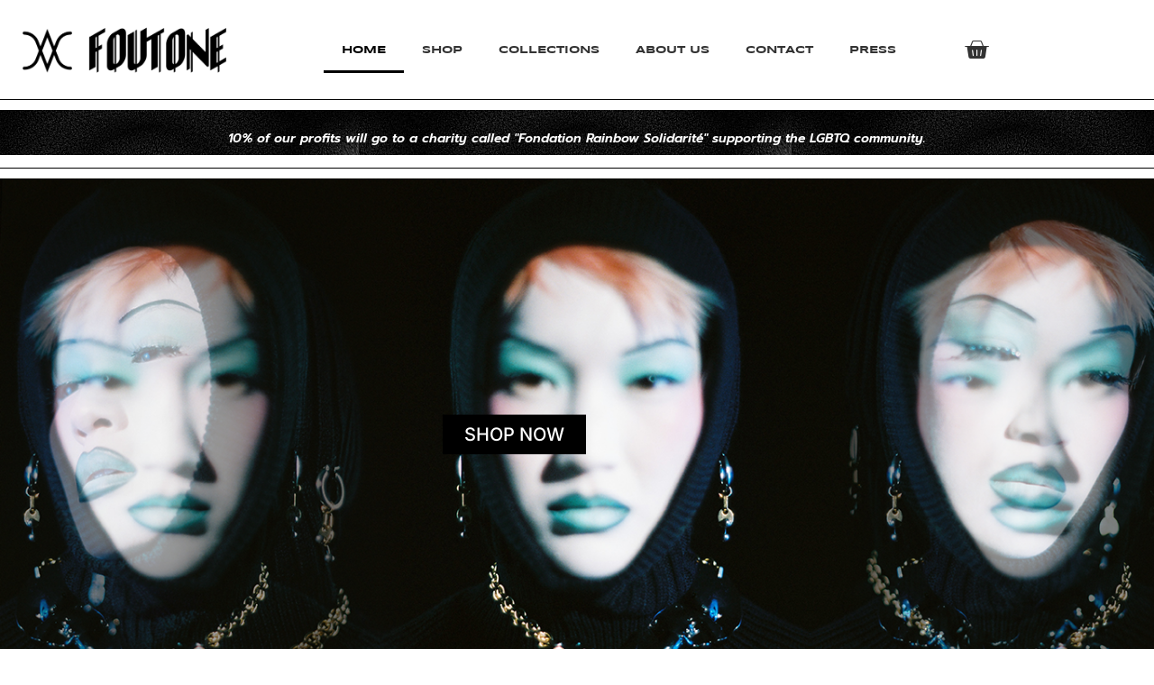

--- FILE ---
content_type: text/html; charset=UTF-8
request_url: https://foutone.com/product/clove-ring/
body_size: 35902
content:
<!doctype html>
<html lang="en-US">
<head>
	<meta charset="UTF-8">
	<meta name="viewport" content="width=device-width, initial-scale=1">
	<link rel="profile" href="https://gmpg.org/xfn/11">
					<script>document.documentElement.className = document.documentElement.className + ' yes-js js_active js'</script>
			<title>foutone &#8211; foutone</title>
<meta name='robots' content='max-image-preview:large' />
<link rel="alternate" type="application/rss+xml" title="foutone &raquo; Feed" href="https://foutone.com/?feed=rss2" />
<link rel="alternate" type="application/rss+xml" title="foutone &raquo; Comments Feed" href="https://foutone.com/?feed=comments-rss2" />
<link rel="alternate" title="oEmbed (JSON)" type="application/json+oembed" href="https://foutone.com/index.php?rest_route=%2Foembed%2F1.0%2Fembed&#038;url=https%3A%2F%2Ffoutone.com%2F" />
<link rel="alternate" title="oEmbed (XML)" type="text/xml+oembed" href="https://foutone.com/index.php?rest_route=%2Foembed%2F1.0%2Fembed&#038;url=https%3A%2F%2Ffoutone.com%2F&#038;format=xml" />
<style id='wp-img-auto-sizes-contain-inline-css'>
img:is([sizes=auto i],[sizes^="auto," i]){contain-intrinsic-size:3000px 1500px}
/*# sourceURL=wp-img-auto-sizes-contain-inline-css */
</style>
<link rel='stylesheet' id='sbi_styles-css' href='https://foutone.com/wp-content/plugins/instagram-feed/css/sbi-styles.min.css?ver=6.10.0' media='all' />
<link rel='stylesheet' id='woolentor-product-grid-modern-css' href='https://foutone.com/wp-content/plugins/woolentor-addons/assets/css/product-grid/modern.css?ver=3.3.1' media='all' />
<link rel='stylesheet' id='woolentor-product-grid-luxury-css' href='https://foutone.com/wp-content/plugins/woolentor-addons/assets/css/product-grid/luxury.css?ver=3.3.1' media='all' />
<link rel='stylesheet' id='woolentor-product-grid-editorial-css' href='https://foutone.com/wp-content/plugins/woolentor-addons/assets/css/product-grid/editorial.css?ver=3.3.1' media='all' />
<link rel='stylesheet' id='woolentor-product-grid-magazine-css' href='https://foutone.com/wp-content/plugins/woolentor-addons/assets/css/product-grid/magazine.css?ver=3.3.1' media='all' />
<style id='wp-emoji-styles-inline-css'>

	img.wp-smiley, img.emoji {
		display: inline !important;
		border: none !important;
		box-shadow: none !important;
		height: 1em !important;
		width: 1em !important;
		margin: 0 0.07em !important;
		vertical-align: -0.1em !important;
		background: none !important;
		padding: 0 !important;
	}
/*# sourceURL=wp-emoji-styles-inline-css */
</style>
<link rel='stylesheet' id='a3-dgallery-style-css' href='https://foutone.com/wp-content/plugins/woocommerce-dynamic-gallery/assets/js/mygallery/jquery.a3-dgallery.css?ver=3.5.3' media='all' />
<link rel='stylesheet' id='jquery-selectBox-css' href='https://foutone.com/wp-content/plugins/yith-woocommerce-wishlist/assets/css/jquery.selectBox.css?ver=1.2.0' media='all' />
<link rel='stylesheet' id='woocommerce_prettyPhoto_css-css' href='//foutone.com/wp-content/plugins/woocommerce/assets/css/prettyPhoto.css?ver=3.1.6' media='all' />
<link rel='stylesheet' id='yith-wcwl-main-css' href='https://foutone.com/wp-content/plugins/yith-woocommerce-wishlist/assets/css/style.css?ver=4.11.0' media='all' />
<style id='yith-wcwl-main-inline-css'>
 :root { --rounded-corners-radius: 16px; --add-to-cart-rounded-corners-radius: 16px; --color-headers-background: #F4F4F4; --feedback-duration: 3s } 
 :root { --rounded-corners-radius: 16px; --add-to-cart-rounded-corners-radius: 16px; --color-headers-background: #F4F4F4; --feedback-duration: 3s } 
/*# sourceURL=yith-wcwl-main-inline-css */
</style>
<link rel='stylesheet' id='woolentor-block-common-css' href='https://foutone.com/wp-content/plugins/woolentor-addons/woolentor-blocks/assets/css/common-style.css?ver=3.3.1' media='all' />
<link rel='stylesheet' id='woolentor-block-default-css' href='https://foutone.com/wp-content/plugins/woolentor-addons/woolentor-blocks/assets/css/style-index.css?ver=3.3.1' media='all' />
<link rel='stylesheet' id='woolentor-block-style-css' href='https://foutone.com/wp-content/plugins/woolentor-addons/woolentor-blocks/assets/css/blocks.style.build.css?ver=3.3.1' media='all' />
<style id='global-styles-inline-css'>
:root{--wp--preset--aspect-ratio--square: 1;--wp--preset--aspect-ratio--4-3: 4/3;--wp--preset--aspect-ratio--3-4: 3/4;--wp--preset--aspect-ratio--3-2: 3/2;--wp--preset--aspect-ratio--2-3: 2/3;--wp--preset--aspect-ratio--16-9: 16/9;--wp--preset--aspect-ratio--9-16: 9/16;--wp--preset--color--black: #000000;--wp--preset--color--cyan-bluish-gray: #abb8c3;--wp--preset--color--white: #ffffff;--wp--preset--color--pale-pink: #f78da7;--wp--preset--color--vivid-red: #cf2e2e;--wp--preset--color--luminous-vivid-orange: #ff6900;--wp--preset--color--luminous-vivid-amber: #fcb900;--wp--preset--color--light-green-cyan: #7bdcb5;--wp--preset--color--vivid-green-cyan: #00d084;--wp--preset--color--pale-cyan-blue: #8ed1fc;--wp--preset--color--vivid-cyan-blue: #0693e3;--wp--preset--color--vivid-purple: #9b51e0;--wp--preset--gradient--vivid-cyan-blue-to-vivid-purple: linear-gradient(135deg,rgb(6,147,227) 0%,rgb(155,81,224) 100%);--wp--preset--gradient--light-green-cyan-to-vivid-green-cyan: linear-gradient(135deg,rgb(122,220,180) 0%,rgb(0,208,130) 100%);--wp--preset--gradient--luminous-vivid-amber-to-luminous-vivid-orange: linear-gradient(135deg,rgb(252,185,0) 0%,rgb(255,105,0) 100%);--wp--preset--gradient--luminous-vivid-orange-to-vivid-red: linear-gradient(135deg,rgb(255,105,0) 0%,rgb(207,46,46) 100%);--wp--preset--gradient--very-light-gray-to-cyan-bluish-gray: linear-gradient(135deg,rgb(238,238,238) 0%,rgb(169,184,195) 100%);--wp--preset--gradient--cool-to-warm-spectrum: linear-gradient(135deg,rgb(74,234,220) 0%,rgb(151,120,209) 20%,rgb(207,42,186) 40%,rgb(238,44,130) 60%,rgb(251,105,98) 80%,rgb(254,248,76) 100%);--wp--preset--gradient--blush-light-purple: linear-gradient(135deg,rgb(255,206,236) 0%,rgb(152,150,240) 100%);--wp--preset--gradient--blush-bordeaux: linear-gradient(135deg,rgb(254,205,165) 0%,rgb(254,45,45) 50%,rgb(107,0,62) 100%);--wp--preset--gradient--luminous-dusk: linear-gradient(135deg,rgb(255,203,112) 0%,rgb(199,81,192) 50%,rgb(65,88,208) 100%);--wp--preset--gradient--pale-ocean: linear-gradient(135deg,rgb(255,245,203) 0%,rgb(182,227,212) 50%,rgb(51,167,181) 100%);--wp--preset--gradient--electric-grass: linear-gradient(135deg,rgb(202,248,128) 0%,rgb(113,206,126) 100%);--wp--preset--gradient--midnight: linear-gradient(135deg,rgb(2,3,129) 0%,rgb(40,116,252) 100%);--wp--preset--font-size--small: 13px;--wp--preset--font-size--medium: 20px;--wp--preset--font-size--large: 36px;--wp--preset--font-size--x-large: 42px;--wp--preset--spacing--20: 0.44rem;--wp--preset--spacing--30: 0.67rem;--wp--preset--spacing--40: 1rem;--wp--preset--spacing--50: 1.5rem;--wp--preset--spacing--60: 2.25rem;--wp--preset--spacing--70: 3.38rem;--wp--preset--spacing--80: 5.06rem;--wp--preset--shadow--natural: 6px 6px 9px rgba(0, 0, 0, 0.2);--wp--preset--shadow--deep: 12px 12px 50px rgba(0, 0, 0, 0.4);--wp--preset--shadow--sharp: 6px 6px 0px rgba(0, 0, 0, 0.2);--wp--preset--shadow--outlined: 6px 6px 0px -3px rgb(255, 255, 255), 6px 6px rgb(0, 0, 0);--wp--preset--shadow--crisp: 6px 6px 0px rgb(0, 0, 0);}:root { --wp--style--global--content-size: 800px;--wp--style--global--wide-size: 1200px; }:where(body) { margin: 0; }.wp-site-blocks > .alignleft { float: left; margin-right: 2em; }.wp-site-blocks > .alignright { float: right; margin-left: 2em; }.wp-site-blocks > .aligncenter { justify-content: center; margin-left: auto; margin-right: auto; }:where(.wp-site-blocks) > * { margin-block-start: 24px; margin-block-end: 0; }:where(.wp-site-blocks) > :first-child { margin-block-start: 0; }:where(.wp-site-blocks) > :last-child { margin-block-end: 0; }:root { --wp--style--block-gap: 24px; }:root :where(.is-layout-flow) > :first-child{margin-block-start: 0;}:root :where(.is-layout-flow) > :last-child{margin-block-end: 0;}:root :where(.is-layout-flow) > *{margin-block-start: 24px;margin-block-end: 0;}:root :where(.is-layout-constrained) > :first-child{margin-block-start: 0;}:root :where(.is-layout-constrained) > :last-child{margin-block-end: 0;}:root :where(.is-layout-constrained) > *{margin-block-start: 24px;margin-block-end: 0;}:root :where(.is-layout-flex){gap: 24px;}:root :where(.is-layout-grid){gap: 24px;}.is-layout-flow > .alignleft{float: left;margin-inline-start: 0;margin-inline-end: 2em;}.is-layout-flow > .alignright{float: right;margin-inline-start: 2em;margin-inline-end: 0;}.is-layout-flow > .aligncenter{margin-left: auto !important;margin-right: auto !important;}.is-layout-constrained > .alignleft{float: left;margin-inline-start: 0;margin-inline-end: 2em;}.is-layout-constrained > .alignright{float: right;margin-inline-start: 2em;margin-inline-end: 0;}.is-layout-constrained > .aligncenter{margin-left: auto !important;margin-right: auto !important;}.is-layout-constrained > :where(:not(.alignleft):not(.alignright):not(.alignfull)){max-width: var(--wp--style--global--content-size);margin-left: auto !important;margin-right: auto !important;}.is-layout-constrained > .alignwide{max-width: var(--wp--style--global--wide-size);}body .is-layout-flex{display: flex;}.is-layout-flex{flex-wrap: wrap;align-items: center;}.is-layout-flex > :is(*, div){margin: 0;}body .is-layout-grid{display: grid;}.is-layout-grid > :is(*, div){margin: 0;}body{padding-top: 0px;padding-right: 0px;padding-bottom: 0px;padding-left: 0px;}a:where(:not(.wp-element-button)){text-decoration: underline;}:root :where(.wp-element-button, .wp-block-button__link){background-color: #32373c;border-width: 0;color: #fff;font-family: inherit;font-size: inherit;font-style: inherit;font-weight: inherit;letter-spacing: inherit;line-height: inherit;padding-top: calc(0.667em + 2px);padding-right: calc(1.333em + 2px);padding-bottom: calc(0.667em + 2px);padding-left: calc(1.333em + 2px);text-decoration: none;text-transform: inherit;}.has-black-color{color: var(--wp--preset--color--black) !important;}.has-cyan-bluish-gray-color{color: var(--wp--preset--color--cyan-bluish-gray) !important;}.has-white-color{color: var(--wp--preset--color--white) !important;}.has-pale-pink-color{color: var(--wp--preset--color--pale-pink) !important;}.has-vivid-red-color{color: var(--wp--preset--color--vivid-red) !important;}.has-luminous-vivid-orange-color{color: var(--wp--preset--color--luminous-vivid-orange) !important;}.has-luminous-vivid-amber-color{color: var(--wp--preset--color--luminous-vivid-amber) !important;}.has-light-green-cyan-color{color: var(--wp--preset--color--light-green-cyan) !important;}.has-vivid-green-cyan-color{color: var(--wp--preset--color--vivid-green-cyan) !important;}.has-pale-cyan-blue-color{color: var(--wp--preset--color--pale-cyan-blue) !important;}.has-vivid-cyan-blue-color{color: var(--wp--preset--color--vivid-cyan-blue) !important;}.has-vivid-purple-color{color: var(--wp--preset--color--vivid-purple) !important;}.has-black-background-color{background-color: var(--wp--preset--color--black) !important;}.has-cyan-bluish-gray-background-color{background-color: var(--wp--preset--color--cyan-bluish-gray) !important;}.has-white-background-color{background-color: var(--wp--preset--color--white) !important;}.has-pale-pink-background-color{background-color: var(--wp--preset--color--pale-pink) !important;}.has-vivid-red-background-color{background-color: var(--wp--preset--color--vivid-red) !important;}.has-luminous-vivid-orange-background-color{background-color: var(--wp--preset--color--luminous-vivid-orange) !important;}.has-luminous-vivid-amber-background-color{background-color: var(--wp--preset--color--luminous-vivid-amber) !important;}.has-light-green-cyan-background-color{background-color: var(--wp--preset--color--light-green-cyan) !important;}.has-vivid-green-cyan-background-color{background-color: var(--wp--preset--color--vivid-green-cyan) !important;}.has-pale-cyan-blue-background-color{background-color: var(--wp--preset--color--pale-cyan-blue) !important;}.has-vivid-cyan-blue-background-color{background-color: var(--wp--preset--color--vivid-cyan-blue) !important;}.has-vivid-purple-background-color{background-color: var(--wp--preset--color--vivid-purple) !important;}.has-black-border-color{border-color: var(--wp--preset--color--black) !important;}.has-cyan-bluish-gray-border-color{border-color: var(--wp--preset--color--cyan-bluish-gray) !important;}.has-white-border-color{border-color: var(--wp--preset--color--white) !important;}.has-pale-pink-border-color{border-color: var(--wp--preset--color--pale-pink) !important;}.has-vivid-red-border-color{border-color: var(--wp--preset--color--vivid-red) !important;}.has-luminous-vivid-orange-border-color{border-color: var(--wp--preset--color--luminous-vivid-orange) !important;}.has-luminous-vivid-amber-border-color{border-color: var(--wp--preset--color--luminous-vivid-amber) !important;}.has-light-green-cyan-border-color{border-color: var(--wp--preset--color--light-green-cyan) !important;}.has-vivid-green-cyan-border-color{border-color: var(--wp--preset--color--vivid-green-cyan) !important;}.has-pale-cyan-blue-border-color{border-color: var(--wp--preset--color--pale-cyan-blue) !important;}.has-vivid-cyan-blue-border-color{border-color: var(--wp--preset--color--vivid-cyan-blue) !important;}.has-vivid-purple-border-color{border-color: var(--wp--preset--color--vivid-purple) !important;}.has-vivid-cyan-blue-to-vivid-purple-gradient-background{background: var(--wp--preset--gradient--vivid-cyan-blue-to-vivid-purple) !important;}.has-light-green-cyan-to-vivid-green-cyan-gradient-background{background: var(--wp--preset--gradient--light-green-cyan-to-vivid-green-cyan) !important;}.has-luminous-vivid-amber-to-luminous-vivid-orange-gradient-background{background: var(--wp--preset--gradient--luminous-vivid-amber-to-luminous-vivid-orange) !important;}.has-luminous-vivid-orange-to-vivid-red-gradient-background{background: var(--wp--preset--gradient--luminous-vivid-orange-to-vivid-red) !important;}.has-very-light-gray-to-cyan-bluish-gray-gradient-background{background: var(--wp--preset--gradient--very-light-gray-to-cyan-bluish-gray) !important;}.has-cool-to-warm-spectrum-gradient-background{background: var(--wp--preset--gradient--cool-to-warm-spectrum) !important;}.has-blush-light-purple-gradient-background{background: var(--wp--preset--gradient--blush-light-purple) !important;}.has-blush-bordeaux-gradient-background{background: var(--wp--preset--gradient--blush-bordeaux) !important;}.has-luminous-dusk-gradient-background{background: var(--wp--preset--gradient--luminous-dusk) !important;}.has-pale-ocean-gradient-background{background: var(--wp--preset--gradient--pale-ocean) !important;}.has-electric-grass-gradient-background{background: var(--wp--preset--gradient--electric-grass) !important;}.has-midnight-gradient-background{background: var(--wp--preset--gradient--midnight) !important;}.has-small-font-size{font-size: var(--wp--preset--font-size--small) !important;}.has-medium-font-size{font-size: var(--wp--preset--font-size--medium) !important;}.has-large-font-size{font-size: var(--wp--preset--font-size--large) !important;}.has-x-large-font-size{font-size: var(--wp--preset--font-size--x-large) !important;}
:root :where(.wp-block-pullquote){font-size: 1.5em;line-height: 1.6;}
/*# sourceURL=global-styles-inline-css */
</style>
<link rel='stylesheet' id='contact-form-7-css' href='https://foutone.com/wp-content/plugins/contact-form-7/includes/css/styles.css?ver=6.1.4' media='all' />
<link rel='stylesheet' id='essential-grid-plugin-settings-css' href='https://foutone.com/wp-content/plugins/essential-grid/public/assets/css/settings.css?ver=2.3.3' media='all' />
<link rel='stylesheet' id='tp-fontello-css' href='https://foutone.com/wp-content/plugins/essential-grid/public/assets/font/fontello/css/fontello.css?ver=2.3.3' media='all' />
<link rel='stylesheet' id='rs-plugin-settings-css' href='https://foutone.com/wp-content/plugins/revslider/public/assets/css/rs6.css?ver=6.2.2' media='all' />
<style id='rs-plugin-settings-inline-css'>
#rs-demo-id {}
/*# sourceURL=rs-plugin-settings-inline-css */
</style>
<link rel='stylesheet' id='woocommerce-layout-css' href='https://foutone.com/wp-content/plugins/woocommerce/assets/css/woocommerce-layout.css?ver=10.4.3' media='all' />
<link rel='stylesheet' id='woocommerce-smallscreen-css' href='https://foutone.com/wp-content/plugins/woocommerce/assets/css/woocommerce-smallscreen.css?ver=10.4.3' media='only screen and (max-width: 768px)' />
<link rel='stylesheet' id='woocommerce-general-css' href='https://foutone.com/wp-content/plugins/woocommerce/assets/css/woocommerce.css?ver=10.4.3' media='all' />
<style id='woocommerce-inline-inline-css'>
.woocommerce form .form-row .required { visibility: visible; }
/*# sourceURL=woocommerce-inline-inline-css */
</style>
<link rel='stylesheet' id='font-awesome-css' href='https://foutone.com/wp-content/plugins/elementor/assets/lib/font-awesome/css/font-awesome.min.css?ver=4.7.0' media='all' />
<style id='font-awesome-inline-css'>
[data-font="FontAwesome"]:before {font-family: 'FontAwesome' !important;content: attr(data-icon) !important;speak: none !important;font-weight: normal !important;font-variant: normal !important;text-transform: none !important;line-height: 1 !important;font-style: normal !important;-webkit-font-smoothing: antialiased !important;-moz-osx-font-smoothing: grayscale !important;}
/*# sourceURL=font-awesome-inline-css */
</style>
<link rel='stylesheet' id='simple-line-icons-wl-css' href='https://foutone.com/wp-content/plugins/woolentor-addons/assets/css/simple-line-icons.css?ver=3.3.1' media='all' />
<link rel='stylesheet' id='htflexboxgrid-css' href='https://foutone.com/wp-content/plugins/woolentor-addons/assets/css/htflexboxgrid.css?ver=3.3.1' media='all' />
<link rel='stylesheet' id='slick-css' href='https://foutone.com/wp-content/plugins/woolentor-addons/assets/css/slick.css?ver=3.3.1' media='all' />
<link rel='stylesheet' id='woolentor-widgets-css' href='https://foutone.com/wp-content/plugins/woolentor-addons/assets/css/woolentor-widgets.css?ver=3.3.1' media='all' />
<link rel='stylesheet' id='photoswipe-css' href='https://foutone.com/wp-content/plugins/woocommerce/assets/css/photoswipe/photoswipe.min.css?ver=10.4.3' media='all' />
<link rel='stylesheet' id='photoswipe-default-skin-css' href='https://foutone.com/wp-content/plugins/woocommerce/assets/css/photoswipe/default-skin/default-skin.min.css?ver=10.4.3' media='all' />
<link rel='stylesheet' id='woolentor-quickview-css' href='https://foutone.com/wp-content/plugins/woolentor-addons/includes/modules/quickview/assets/css/frontend.css?ver=3.3.1' media='all' />
<link rel='stylesheet' id='hello-elementor-css' href='https://foutone.com/wp-content/themes/hello-elementor/assets/css/reset.css?ver=3.4.5' media='all' />
<link rel='stylesheet' id='hello-elementor-theme-style-css' href='https://foutone.com/wp-content/themes/hello-elementor/assets/css/theme.css?ver=3.4.5' media='all' />
<link rel='stylesheet' id='hello-elementor-header-footer-css' href='https://foutone.com/wp-content/themes/hello-elementor/assets/css/header-footer.css?ver=3.4.5' media='all' />
<link rel='stylesheet' id='elementor-frontend-css' href='https://foutone.com/wp-content/plugins/elementor/assets/css/frontend.min.css?ver=3.34.1' media='all' />
<link rel='stylesheet' id='widget-image-css' href='https://foutone.com/wp-content/plugins/elementor/assets/css/widget-image.min.css?ver=3.34.1' media='all' />
<link rel='stylesheet' id='widget-nav-menu-css' href='https://foutone.com/wp-content/plugins/elementor-pro/assets/css/widget-nav-menu.min.css?ver=3.29.2' media='all' />
<link rel='stylesheet' id='widget-woocommerce-menu-cart-css' href='https://foutone.com/wp-content/plugins/elementor-pro/assets/css/widget-woocommerce-menu-cart.min.css?ver=3.29.2' media='all' />
<link rel='stylesheet' id='widget-spacer-css' href='https://foutone.com/wp-content/plugins/elementor/assets/css/widget-spacer.min.css?ver=3.34.1' media='all' />
<link rel='stylesheet' id='widget-heading-css' href='https://foutone.com/wp-content/plugins/elementor/assets/css/widget-heading.min.css?ver=3.34.1' media='all' />
<link rel='stylesheet' id='e-animation-pulse-shrink-css' href='https://foutone.com/wp-content/plugins/elementor/assets/lib/animations/styles/e-animation-pulse-shrink.min.css?ver=3.34.1' media='all' />
<link rel='stylesheet' id='widget-social-icons-css' href='https://foutone.com/wp-content/plugins/elementor/assets/css/widget-social-icons.min.css?ver=3.34.1' media='all' />
<link rel='stylesheet' id='e-apple-webkit-css' href='https://foutone.com/wp-content/plugins/elementor/assets/css/conditionals/apple-webkit.min.css?ver=3.34.1' media='all' />
<link rel='stylesheet' id='elementor-icons-css' href='https://foutone.com/wp-content/plugins/elementor/assets/lib/eicons/css/elementor-icons.min.css?ver=5.45.0' media='all' />
<link rel='stylesheet' id='elementor-post-2072-css' href='https://foutone.com/wp-content/uploads/elementor/css/post-2072.css?ver=1768718577' media='all' />
<link rel='stylesheet' id='font-awesome-5-all-css' href='https://foutone.com/wp-content/plugins/elementor/assets/lib/font-awesome/css/all.min.css?ver=3.34.1' media='all' />
<link rel='stylesheet' id='font-awesome-4-shim-css' href='https://foutone.com/wp-content/plugins/elementor/assets/lib/font-awesome/css/v4-shims.min.css?ver=3.34.1' media='all' />
<link rel='stylesheet' id='sbistyles-css' href='https://foutone.com/wp-content/plugins/instagram-feed/css/sbi-styles.min.css?ver=6.10.0' media='all' />
<link rel='stylesheet' id='e-animation-shrink-css' href='https://foutone.com/wp-content/plugins/elementor/assets/lib/animations/styles/e-animation-shrink.min.css?ver=3.34.1' media='all' />
<link rel='stylesheet' id='e-animation-fadeIn-css' href='https://foutone.com/wp-content/plugins/elementor/assets/lib/animations/styles/fadeIn.min.css?ver=3.34.1' media='all' />
<link rel='stylesheet' id='e-animation-fadeInUp-css' href='https://foutone.com/wp-content/plugins/elementor/assets/lib/animations/styles/fadeInUp.min.css?ver=3.34.1' media='all' />
<link rel='stylesheet' id='swiper-css' href='https://foutone.com/wp-content/plugins/elementor/assets/lib/swiper/v8/css/swiper.min.css?ver=8.4.5' media='all' />
<link rel='stylesheet' id='e-swiper-css' href='https://foutone.com/wp-content/plugins/elementor/assets/css/conditionals/e-swiper.min.css?ver=3.34.1' media='all' />
<link rel='stylesheet' id='widget-slides-css' href='https://foutone.com/wp-content/plugins/elementor-pro/assets/css/widget-slides.min.css?ver=3.29.2' media='all' />
<link rel='stylesheet' id='widget-divider-css' href='https://foutone.com/wp-content/plugins/elementor/assets/css/widget-divider.min.css?ver=3.34.1' media='all' />
<link rel='stylesheet' id='e-animation-sink-css' href='https://foutone.com/wp-content/plugins/elementor/assets/lib/animations/styles/e-animation-sink.min.css?ver=3.34.1' media='all' />
<link rel='stylesheet' id='widget-woocommerce-products-css' href='https://foutone.com/wp-content/plugins/elementor-pro/assets/css/widget-woocommerce-products.min.css?ver=3.29.2' media='all' />
<link rel='stylesheet' id='elementor-post-308-css' href='https://foutone.com/wp-content/uploads/elementor/css/post-308.css?ver=1768718577' media='all' />
<link rel='stylesheet' id='elementor-post-2093-css' href='https://foutone.com/wp-content/uploads/elementor/css/post-2093.css?ver=1768718577' media='all' />
<link rel='stylesheet' id='elementor-post-2188-css' href='https://foutone.com/wp-content/uploads/elementor/css/post-2188.css?ver=1768718577' media='all' />
<link rel='stylesheet' id='mm_icomoon-css' href='https://foutone.com/wp-content/plugins/mega_main_menu/framework/src/css/icomoon.css?ver=2.2.0' media='all' />
<link rel='stylesheet' id='mmm_mega_main_menu-css' href='https://foutone.com/wp-content/plugins/mega_main_menu/src/css/cache.skin.css?ver=1587236892' media='all' />
<link rel='stylesheet' id='vi-wpvs-frontend-style-css' href='https://foutone.com/wp-content/plugins/product-variations-swatches-for-woocommerce/assets/css/frontend-style.min.css?ver=1.1.14' media='all' />
<style id='vi-wpvs-frontend-style-inline-css'>
.vi-wpvs-variation-wrap.vi-wpvs-variation-wrap-vi_wpvs_button_design .vi-wpvs-option-wrap{transition: all 30ms ease-in-out;}.vi-wpvs-variation-wrap.vi-wpvs-variation-wrap-vi_wpvs_button_design .vi-wpvs-variation-button-select,.vi-wpvs-variation-wrap.vi-wpvs-variation-wrap-vi_wpvs_button_design .vi-wpvs-option-wrap{padding:10px 20px;font-size:13px;}.vi-wpvs-variation-wrap.vi-wpvs-variation-wrap-vi_wpvs_button_design .vi-wpvs-option-wrap .vi-wpvs-option:not(.vi-wpvs-option-select){border-radius: inherit;}.vi-wpvs-variation-wrap.vi-wpvs-variation-wrap-image.vi-wpvs-variation-wrap-vi_wpvs_button_design .vi-wpvs-option-wrap ,.vi-wpvs-variation-wrap.vi-wpvs-variation-wrap-variation_img.vi-wpvs-variation-wrap-vi_wpvs_button_design .vi-wpvs-option-wrap ,.vi-wpvs-variation-wrap.vi-wpvs-variation-wrap-color.vi-wpvs-variation-wrap-vi_wpvs_button_design .vi-wpvs-option-wrap{width: 48px;height:48px;}.vi-wpvs-variation-wrap.vi-wpvs-variation-wrap-vi_wpvs_button_design .vi-wpvs-option-wrap.vi-wpvs-option-wrap-out-of-stock,.vi-wpvs-variation-wrap.vi-wpvs-variation-wrap-vi_wpvs_button_design .vi-wpvs-option-wrap.vi-wpvs-option-wrap-out-of-stock-attribute,.vi-wpvs-variation-wrap.vi-wpvs-variation-wrap-vi_wpvs_button_design .vi-wpvs-option-wrap.vi-wpvs-option-wrap-disable{opacity: 1;}.vi-wpvs-variation-wrap.vi-wpvs-variation-wrap-vi_wpvs_button_design .vi-wpvs-option-wrap.vi-wpvs-option-wrap-out-of-stock .vi-wpvs-option,.vi-wpvs-variation-wrap.vi-wpvs-variation-wrap-vi_wpvs_button_design .vi-wpvs-option-wrap.vi-wpvs-option-wrap-out-of-stock-attribute .vi-wpvs-option,.vi-wpvs-variation-wrap.vi-wpvs-variation-wrap-vi_wpvs_button_design .vi-wpvs-option-wrap.vi-wpvs-option-wrap-disable .vi-wpvs-option{opacity: .5;}.vi-wpvs-variation-wrap.vi-wpvs-variation-wrap-vi_wpvs_button_design .vi-wpvs-option-wrap.vi-wpvs-option-wrap-selected{box-shadow:  0 0 0 1px rgba(33, 33, 33, 1) inset;}.vi-wpvs-variation-wrap.vi-wpvs-variation-wrap-vi_wpvs_button_design .vi-wpvs-variation-wrap-select-wrap .vi-wpvs-option-wrap.vi-wpvs-option-wrap-selected{box-shadow:  0 0 0 1px rgba(33, 33, 33, 1);}.vi-wpvs-variation-wrap.vi-wpvs-variation-wrap-vi_wpvs_button_design .vi-wpvs-option-wrap.vi-wpvs-option-wrap-selected{color:rgba(255, 255, 255, 1);background:rgba(33, 33, 33, 1);}.vi-wpvs-variation-wrap.vi-wpvs-variation-wrap-vi_wpvs_button_design .vi-wpvs-option-wrap.vi-wpvs-option-wrap-selected .vi-wpvs-option{color:rgba(255, 255, 255, 1);}.vi-wpvs-variation-wrap.vi-wpvs-variation-wrap-vi_wpvs_button_design .vi-wpvs-option-wrap.vi-wpvs-option-wrap-hover{box-shadow:  0 0 0 1px rgba(33, 33, 33, 1) inset;}.vi-wpvs-variation-wrap.vi-wpvs-variation-wrap-vi_wpvs_button_design .vi-wpvs-variation-wrap-select-wrap .vi-wpvs-option-wrap.vi-wpvs-option-wrap-hover{box-shadow:  0 0 0 1px rgba(33, 33, 33, 1);}.vi-wpvs-variation-wrap.vi-wpvs-variation-wrap-vi_wpvs_button_design .vi-wpvs-option-wrap.vi-wpvs-option-wrap-hover{color:rgba(255, 255, 255, 1);background:rgba(33, 33, 33, 1);}.vi-wpvs-variation-wrap.vi-wpvs-variation-wrap-vi_wpvs_button_design .vi-wpvs-option-wrap.vi-wpvs-option-wrap-hover .vi-wpvs-option{color:rgba(255, 255, 255, 1);}.vi-wpvs-variation-wrap.vi-wpvs-variation-wrap-vi_wpvs_button_design .vi-wpvs-option-wrap.vi-wpvs-option-wrap-default{box-shadow:  0 0 0 1px #cccccc inset;}.vi-wpvs-variation-wrap.vi-wpvs-variation-wrap-vi_wpvs_button_design .vi-wpvs-variation-wrap-select-wrap .vi-wpvs-option-wrap.vi-wpvs-option-wrap-default{box-shadow:  0 0 0 1px #cccccc ;}.vi-wpvs-variation-wrap.vi-wpvs-variation-wrap-vi_wpvs_button_design .vi-wpvs-option-wrap.vi-wpvs-option-wrap-default{color:rgba(33, 33, 33, 1);background:#ffffff;}.vi-wpvs-variation-wrap.vi-wpvs-variation-wrap-vi_wpvs_button_design .vi-wpvs-option-wrap.vi-wpvs-option-wrap-default .vi-wpvs-option{color:rgba(33, 33, 33, 1);}.vi-wpvs-variation-wrap.vi-wpvs-variation-wrap-vi_wpvs_button_design .vi-wpvs-option-wrap .vi-wpvs-option-tooltip{display: none;}@media screen and (max-width:600px){.vi-wpvs-variation-wrap.vi-wpvs-variation-wrap-vi_wpvs_button_design .vi-wpvs-variation-button-select,.vi-wpvs-variation-wrap.vi-wpvs-variation-wrap-vi_wpvs_button_design .vi-wpvs-option-wrap{font-size:11px;}.vi-wpvs-variation-wrap.vi-wpvs-variation-wrap-image.vi-wpvs-variation-wrap-vi_wpvs_button_design .vi-wpvs-option-wrap ,.vi-wpvs-variation-wrap.vi-wpvs-variation-wrap-variation_img.vi-wpvs-variation-wrap-vi_wpvs_button_design .vi-wpvs-option-wrap ,.vi-wpvs-variation-wrap.vi-wpvs-variation-wrap-color.vi-wpvs-variation-wrap-vi_wpvs_button_design .vi-wpvs-option-wrap{width: 40.8px;height:40.8px;}}.vi-wpvs-variation-wrap.vi-wpvs-variation-wrap-vi_wpvs_color_design .vi-wpvs-option-wrap{transition: all 30ms ease-in-out;}.vi-wpvs-variation-wrap.vi-wpvs-variation-wrap-vi_wpvs_color_design .vi-wpvs-variation-button-select,.vi-wpvs-variation-wrap.vi-wpvs-variation-wrap-vi_wpvs_color_design .vi-wpvs-option-wrap{height:32px;width:32px;padding:10px;font-size:13px;border-radius:20px;}.vi-wpvs-variation-wrap.vi-wpvs-variation-wrap-vi_wpvs_color_design .vi-wpvs-option-wrap .vi-wpvs-option:not(.vi-wpvs-option-select){border-radius: inherit;}.vi-wpvs-variation-wrap.vi-wpvs-variation-wrap-vi_wpvs_color_design .vi-wpvs-option-wrap.vi-wpvs-option-wrap-out-of-stock,.vi-wpvs-variation-wrap.vi-wpvs-variation-wrap-vi_wpvs_color_design .vi-wpvs-option-wrap.vi-wpvs-option-wrap-out-of-stock-attribute,.vi-wpvs-variation-wrap.vi-wpvs-variation-wrap-vi_wpvs_color_design .vi-wpvs-option-wrap.vi-wpvs-option-wrap-disable{opacity: 1;}.vi-wpvs-variation-wrap.vi-wpvs-variation-wrap-vi_wpvs_color_design .vi-wpvs-option-wrap.vi-wpvs-option-wrap-out-of-stock .vi-wpvs-option,.vi-wpvs-variation-wrap.vi-wpvs-variation-wrap-vi_wpvs_color_design .vi-wpvs-option-wrap.vi-wpvs-option-wrap-out-of-stock-attribute .vi-wpvs-option,.vi-wpvs-variation-wrap.vi-wpvs-variation-wrap-vi_wpvs_color_design .vi-wpvs-option-wrap.vi-wpvs-option-wrap-disable .vi-wpvs-option{opacity: .5;}.vi-wpvs-variation-wrap.vi-wpvs-variation-wrap-vi_wpvs_color_design .vi-wpvs-option-wrap.vi-wpvs-option-wrap-selected{}.vi-wpvs-variation-wrap.vi-wpvs-variation-wrap-vi_wpvs_color_design .vi-wpvs-variation-wrap-select-wrap .vi-wpvs-option-wrap.vi-wpvs-option-wrap-selected{}.vi-wpvs-variation-wrap.vi-wpvs-variation-wrap-vi_wpvs_color_design .vi-wpvs-option-wrap.vi-wpvs-option-wrap-selected{background:rgba(0, 0, 0, 0.06);border-radius:20px;}.vi-wpvs-variation-wrap.vi-wpvs-variation-wrap-vi_wpvs_color_design .vi-wpvs-option-wrap.vi-wpvs-option-wrap-hover{}.vi-wpvs-variation-wrap.vi-wpvs-variation-wrap-vi_wpvs_color_design .vi-wpvs-variation-wrap-select-wrap .vi-wpvs-option-wrap.vi-wpvs-option-wrap-hover{}.vi-wpvs-variation-wrap.vi-wpvs-variation-wrap-vi_wpvs_color_design .vi-wpvs-option-wrap.vi-wpvs-option-wrap-hover{background:rgba(0, 0, 0, 0.06);border-radius:20px;}.vi-wpvs-variation-wrap.vi-wpvs-variation-wrap-vi_wpvs_color_design .vi-wpvs-option-wrap.vi-wpvs-option-wrap-default{box-shadow:  0px 4px 2px -2px rgba(238, 238, 238, 1);}.vi-wpvs-variation-wrap.vi-wpvs-variation-wrap-vi_wpvs_color_design .vi-wpvs-variation-wrap-select-wrap .vi-wpvs-option-wrap.vi-wpvs-option-wrap-default{box-shadow:  0px 4px 2px -2px rgba(238, 238, 238, 1);}.vi-wpvs-variation-wrap.vi-wpvs-variation-wrap-vi_wpvs_color_design .vi-wpvs-option-wrap.vi-wpvs-option-wrap-default{background:rgba(0, 0, 0, 0);border-radius:20px;}.vi-wpvs-variation-wrap.vi-wpvs-variation-wrap-vi_wpvs_color_design .vi-wpvs-option-wrap .vi-wpvs-option-tooltip{display: none;}@media screen and (max-width:600px){.vi-wpvs-variation-wrap.vi-wpvs-variation-wrap-vi_wpvs_color_design .vi-wpvs-variation-button-select,.vi-wpvs-variation-wrap.vi-wpvs-variation-wrap-vi_wpvs_color_design .vi-wpvs-option-wrap{width:27px;height:27px;font-size:11px;}.vi-wpvs-variation-wrap.vi-wpvs-variation-wrap-vi_wpvs_color_design .vi-wpvs-option-wrap.vi-wpvs-option-wrap-selected{border-radius:17px;}}.vi-wpvs-variation-wrap.vi-wpvs-variation-wrap-vi_wpvs_image_design .vi-wpvs-option-wrap{transition: all 30ms ease-in-out;}.vi-wpvs-variation-wrap.vi-wpvs-variation-wrap-vi_wpvs_image_design .vi-wpvs-variation-button-select,.vi-wpvs-variation-wrap.vi-wpvs-variation-wrap-vi_wpvs_image_design .vi-wpvs-option-wrap{height:50px;width:50px;padding:3px;font-size:13px;}.vi-wpvs-variation-wrap.vi-wpvs-variation-wrap-vi_wpvs_image_design .vi-wpvs-option-wrap .vi-wpvs-option:not(.vi-wpvs-option-select){border-radius: inherit;}.vi-wpvs-variation-wrap.vi-wpvs-variation-wrap-vi_wpvs_image_design .vi-wpvs-option-wrap.vi-wpvs-option-wrap-out-of-stock,.vi-wpvs-variation-wrap.vi-wpvs-variation-wrap-vi_wpvs_image_design .vi-wpvs-option-wrap.vi-wpvs-option-wrap-out-of-stock-attribute,.vi-wpvs-variation-wrap.vi-wpvs-variation-wrap-vi_wpvs_image_design .vi-wpvs-option-wrap.vi-wpvs-option-wrap-disable{opacity: 1;}.vi-wpvs-variation-wrap.vi-wpvs-variation-wrap-vi_wpvs_image_design .vi-wpvs-option-wrap.vi-wpvs-option-wrap-out-of-stock .vi-wpvs-option,.vi-wpvs-variation-wrap.vi-wpvs-variation-wrap-vi_wpvs_image_design .vi-wpvs-option-wrap.vi-wpvs-option-wrap-out-of-stock-attribute .vi-wpvs-option,.vi-wpvs-variation-wrap.vi-wpvs-variation-wrap-vi_wpvs_image_design .vi-wpvs-option-wrap.vi-wpvs-option-wrap-disable .vi-wpvs-option{opacity: .5;}.vi-wpvs-variation-wrap.vi-wpvs-variation-wrap-vi_wpvs_image_design .vi-wpvs-option-wrap.vi-wpvs-option-wrap-selected{box-shadow:  0 0 0 1px rgba(33, 33, 33, 1) inset;}.vi-wpvs-variation-wrap.vi-wpvs-variation-wrap-vi_wpvs_image_design .vi-wpvs-variation-wrap-select-wrap .vi-wpvs-option-wrap.vi-wpvs-option-wrap-selected{box-shadow:  0 0 0 1px rgba(33, 33, 33, 1);}.vi-wpvs-variation-wrap.vi-wpvs-variation-wrap-vi_wpvs_image_design .vi-wpvs-option-wrap.vi-wpvs-option-wrap-hover{box-shadow:  0 0 0 1px rgba(33, 33, 33, 1) inset;}.vi-wpvs-variation-wrap.vi-wpvs-variation-wrap-vi_wpvs_image_design .vi-wpvs-variation-wrap-select-wrap .vi-wpvs-option-wrap.vi-wpvs-option-wrap-hover{box-shadow:  0 0 0 1px rgba(33, 33, 33, 1);}.vi-wpvs-variation-wrap.vi-wpvs-variation-wrap-vi_wpvs_image_design .vi-wpvs-option-wrap.vi-wpvs-option-wrap-default{box-shadow:  0 0 0 1px rgba(238, 238, 238, 1) inset;}.vi-wpvs-variation-wrap.vi-wpvs-variation-wrap-vi_wpvs_image_design .vi-wpvs-variation-wrap-select-wrap .vi-wpvs-option-wrap.vi-wpvs-option-wrap-default{box-shadow:  0 0 0 1px rgba(238, 238, 238, 1) ;}.vi-wpvs-variation-wrap.vi-wpvs-variation-wrap-vi_wpvs_image_design .vi-wpvs-option-wrap.vi-wpvs-option-wrap-default{background:rgba(255, 255, 255, 1);}.vi-wpvs-variation-wrap.vi-wpvs-variation-wrap-vi_wpvs_image_design .vi-wpvs-option-wrap .vi-wpvs-option-tooltip{display: none;}@media screen and (max-width:600px){.vi-wpvs-variation-wrap.vi-wpvs-variation-wrap-vi_wpvs_image_design .vi-wpvs-variation-button-select,.vi-wpvs-variation-wrap.vi-wpvs-variation-wrap-vi_wpvs_image_design .vi-wpvs-option-wrap{width:42px;height:42px;font-size:11px;}}
/*# sourceURL=vi-wpvs-frontend-style-inline-css */
</style>
<link rel='stylesheet' id='wpr-text-animations-css-css' href='https://foutone.com/wp-content/plugins/royal-elementor-addons/assets/css/lib/animations/text-animations.min.css?ver=1.7.1045' media='all' />
<link rel='stylesheet' id='wpr-addons-css-css' href='https://foutone.com/wp-content/plugins/royal-elementor-addons/assets/css/frontend.min.css?ver=1.7.1045' media='all' />
<link rel='stylesheet' id='elementor-gf-local-roboto-css' href='https://foutone.com/wp-content/uploads/elementor/google-fonts/css/roboto.css?ver=1742236866' media='all' />
<link rel='stylesheet' id='elementor-gf-local-robotoslab-css' href='https://foutone.com/wp-content/uploads/elementor/google-fonts/css/robotoslab.css?ver=1742236874' media='all' />
<link rel='stylesheet' id='elementor-gf-local-inter-css' href='https://foutone.com/wp-content/uploads/elementor/google-fonts/css/inter.css?ver=1742236889' media='all' />
<link rel='stylesheet' id='elementor-gf-local-syncopate-css' href='https://foutone.com/wp-content/uploads/elementor/google-fonts/css/syncopate.css?ver=1742236889' media='all' />
<link rel='stylesheet' id='elementor-gf-local-prompt-css' href='https://foutone.com/wp-content/uploads/elementor/google-fonts/css/prompt.css?ver=1742236897' media='all' />
<link rel='stylesheet' id='elementor-icons-shared-0-css' href='https://foutone.com/wp-content/plugins/elementor/assets/lib/font-awesome/css/fontawesome.min.css?ver=5.15.3' media='all' />
<link rel='stylesheet' id='elementor-icons-fa-solid-css' href='https://foutone.com/wp-content/plugins/elementor/assets/lib/font-awesome/css/solid.min.css?ver=5.15.3' media='all' />
<link rel='stylesheet' id='elementor-icons-fa-brands-css' href='https://foutone.com/wp-content/plugins/elementor/assets/lib/font-awesome/css/brands.min.css?ver=5.15.3' media='all' />
<script type="text/template" id="tmpl-variation-template">
	<div class="woocommerce-variation-description">{{{ data.variation.variation_description }}}</div>
	<div class="woocommerce-variation-price">{{{ data.variation.price_html }}}</div>
	<div class="woocommerce-variation-availability">{{{ data.variation.availability_html }}}</div>
</script>
<script type="text/template" id="tmpl-unavailable-variation-template">
	<p role="alert">Sorry, this product is unavailable. Please choose a different combination.</p>
</script>
<script data-cfasync="false" src="https://foutone.com/wp-includes/js/jquery/jquery.min.js?ver=3.7.1" id="jquery-core-js"></script>
<script data-cfasync="false" src="https://foutone.com/wp-includes/js/jquery/jquery-migrate.min.js?ver=3.4.1" id="jquery-migrate-js"></script>
<script src="https://foutone.com/wp-content/plugins/revslider/public/assets/js/rbtools.min.js?ver=6.0" id="tp-tools-js"></script>
<script src="https://foutone.com/wp-content/plugins/revslider/public/assets/js/rs6.min.js?ver=6.2.2" id="revmin-js"></script>
<script src="https://foutone.com/wp-content/plugins/woocommerce/assets/js/jquery-blockui/jquery.blockUI.min.js?ver=2.7.0-wc.10.4.3" id="wc-jquery-blockui-js" data-wp-strategy="defer"></script>
<script id="wc-add-to-cart-js-extra">
var wc_add_to_cart_params = {"ajax_url":"/wp-admin/admin-ajax.php","wc_ajax_url":"/?wc-ajax=%%endpoint%%","i18n_view_cart":"View cart","cart_url":"https://foutone.com/?page_id=81","is_cart":"","cart_redirect_after_add":"no"};
//# sourceURL=wc-add-to-cart-js-extra
</script>
<script src="https://foutone.com/wp-content/plugins/woocommerce/assets/js/frontend/add-to-cart.min.js?ver=10.4.3" id="wc-add-to-cart-js" defer data-wp-strategy="defer"></script>
<script src="https://foutone.com/wp-content/plugins/woocommerce/assets/js/js-cookie/js.cookie.min.js?ver=2.1.4-wc.10.4.3" id="wc-js-cookie-js" defer data-wp-strategy="defer"></script>
<script id="woocommerce-js-extra">
var woocommerce_params = {"ajax_url":"/wp-admin/admin-ajax.php","wc_ajax_url":"/?wc-ajax=%%endpoint%%","i18n_password_show":"Show password","i18n_password_hide":"Hide password"};
//# sourceURL=woocommerce-js-extra
</script>
<script src="https://foutone.com/wp-content/plugins/woocommerce/assets/js/frontend/woocommerce.min.js?ver=10.4.3" id="woocommerce-js" defer data-wp-strategy="defer"></script>
<script src="https://foutone.com/wp-includes/js/underscore.min.js?ver=1.13.7" id="underscore-js"></script>
<script id="wp-util-js-extra">
var _wpUtilSettings = {"ajax":{"url":"/wp-admin/admin-ajax.php"}};
//# sourceURL=wp-util-js-extra
</script>
<script src="https://foutone.com/wp-includes/js/wp-util.min.js?ver=6.9" id="wp-util-js"></script>
<script src="https://foutone.com/wp-content/plugins/woocommerce/assets/js/photoswipe/photoswipe.min.js?ver=4.1.1-wc.10.4.3" id="wc-photoswipe-js" data-wp-strategy="defer"></script>
<script src="https://foutone.com/wp-content/plugins/elementor/assets/lib/font-awesome/js/v4-shims.min.js?ver=3.34.1" id="font-awesome-4-shim-js"></script>
<link rel="https://api.w.org/" href="https://foutone.com/index.php?rest_route=/" /><link rel="alternate" title="JSON" type="application/json" href="https://foutone.com/index.php?rest_route=/wp/v2/pages/308" /><link rel="EditURI" type="application/rsd+xml" title="RSD" href="https://foutone.com/xmlrpc.php?rsd" />
<meta name="generator" content="WordPress 6.9" />
<meta name="generator" content="WooCommerce 10.4.3" />
<link rel="canonical" href="https://foutone.com/" />
<link rel='shortlink' href='https://foutone.com/' />
<meta name="generator" content="Redux 4.5.10" />
        <script type="text/javascript">
            var jQueryMigrateHelperHasSentDowngrade = false;

			window.onerror = function( msg, url, line, col, error ) {
				// Break out early, do not processing if a downgrade reqeust was already sent.
				if ( jQueryMigrateHelperHasSentDowngrade ) {
					return true;
                }

				var xhr = new XMLHttpRequest();
				var nonce = '2a49c9e294';
				var jQueryFunctions = [
					'andSelf',
					'browser',
					'live',
					'boxModel',
					'support.boxModel',
					'size',
					'swap',
					'clean',
					'sub',
                ];
				var match_pattern = /\)\.(.+?) is not a function/;
                var erroredFunction = msg.match( match_pattern );

                // If there was no matching functions, do not try to downgrade.
                if ( null === erroredFunction || typeof erroredFunction !== 'object' || typeof erroredFunction[1] === "undefined" || -1 === jQueryFunctions.indexOf( erroredFunction[1] ) ) {
                    return true;
                }

                // Set that we've now attempted a downgrade request.
                jQueryMigrateHelperHasSentDowngrade = true;

				xhr.open( 'POST', 'https://foutone.com/wp-admin/admin-ajax.php' );
				xhr.setRequestHeader( 'Content-Type', 'application/x-www-form-urlencoded' );
				xhr.onload = function () {
					var response,
                        reload = false;

					if ( 200 === xhr.status ) {
                        try {
                        	response = JSON.parse( xhr.response );

                        	reload = response.data.reload;
                        } catch ( e ) {
                        	reload = false;
                        }
                    }

					// Automatically reload the page if a deprecation caused an automatic downgrade, ensure visitors get the best possible experience.
					if ( reload ) {
						location.reload();
                    }
				};

				xhr.send( encodeURI( 'action=jquery-migrate-downgrade-version&_wpnonce=' + nonce ) );

				// Suppress error alerts in older browsers
				return true;
			}
        </script>

		<meta name="description" content="">
	<noscript><style>.woocommerce-product-gallery{ opacity: 1 !important; }</style></noscript>
	<meta name="generator" content="Elementor 3.34.1; features: additional_custom_breakpoints; settings: css_print_method-external, google_font-enabled, font_display-auto">
			<style>
				.e-con.e-parent:nth-of-type(n+4):not(.e-lazyloaded):not(.e-no-lazyload),
				.e-con.e-parent:nth-of-type(n+4):not(.e-lazyloaded):not(.e-no-lazyload) * {
					background-image: none !important;
				}
				@media screen and (max-height: 1024px) {
					.e-con.e-parent:nth-of-type(n+3):not(.e-lazyloaded):not(.e-no-lazyload),
					.e-con.e-parent:nth-of-type(n+3):not(.e-lazyloaded):not(.e-no-lazyload) * {
						background-image: none !important;
					}
				}
				@media screen and (max-height: 640px) {
					.e-con.e-parent:nth-of-type(n+2):not(.e-lazyloaded):not(.e-no-lazyload),
					.e-con.e-parent:nth-of-type(n+2):not(.e-lazyloaded):not(.e-no-lazyload) * {
						background-image: none !important;
					}
				}
			</style>
			<meta name="generator" content="Powered by Slider Revolution 6.2.2 - responsive, Mobile-Friendly Slider Plugin for WordPress with comfortable drag and drop interface." />
<link rel="icon" href="https://foutone.com/wp-content/uploads/2020/04/cropped-favicon-32x32.png" sizes="32x32" />
<link rel="icon" href="https://foutone.com/wp-content/uploads/2020/04/cropped-favicon-192x192.png" sizes="192x192" />
<link rel="apple-touch-icon" href="https://foutone.com/wp-content/uploads/2020/04/cropped-favicon-180x180.png" />
<meta name="msapplication-TileImage" content="https://foutone.com/wp-content/uploads/2020/04/cropped-favicon-270x270.png" />
<script type="text/javascript">function setREVStartSize(e){			
			try {								
				var pw = document.getElementById(e.c).parentNode.offsetWidth,
					newh;
				pw = pw===0 || isNaN(pw) ? window.innerWidth : pw;
				e.tabw = e.tabw===undefined ? 0 : parseInt(e.tabw);
				e.thumbw = e.thumbw===undefined ? 0 : parseInt(e.thumbw);
				e.tabh = e.tabh===undefined ? 0 : parseInt(e.tabh);
				e.thumbh = e.thumbh===undefined ? 0 : parseInt(e.thumbh);
				e.tabhide = e.tabhide===undefined ? 0 : parseInt(e.tabhide);
				e.thumbhide = e.thumbhide===undefined ? 0 : parseInt(e.thumbhide);
				e.mh = e.mh===undefined || e.mh=="" || e.mh==="auto" ? 0 : parseInt(e.mh,0);		
				if(e.layout==="fullscreen" || e.l==="fullscreen") 						
					newh = Math.max(e.mh,window.innerHeight);				
				else{					
					e.gw = Array.isArray(e.gw) ? e.gw : [e.gw];
					for (var i in e.rl) if (e.gw[i]===undefined || e.gw[i]===0) e.gw[i] = e.gw[i-1];					
					e.gh = e.el===undefined || e.el==="" || (Array.isArray(e.el) && e.el.length==0)? e.gh : e.el;
					e.gh = Array.isArray(e.gh) ? e.gh : [e.gh];
					for (var i in e.rl) if (e.gh[i]===undefined || e.gh[i]===0) e.gh[i] = e.gh[i-1];
										
					var nl = new Array(e.rl.length),
						ix = 0,						
						sl;					
					e.tabw = e.tabhide>=pw ? 0 : e.tabw;
					e.thumbw = e.thumbhide>=pw ? 0 : e.thumbw;
					e.tabh = e.tabhide>=pw ? 0 : e.tabh;
					e.thumbh = e.thumbhide>=pw ? 0 : e.thumbh;					
					for (var i in e.rl) nl[i] = e.rl[i]<window.innerWidth ? 0 : e.rl[i];
					sl = nl[0];									
					for (var i in nl) if (sl>nl[i] && nl[i]>0) { sl = nl[i]; ix=i;}															
					var m = pw>(e.gw[ix]+e.tabw+e.thumbw) ? 1 : (pw-(e.tabw+e.thumbw)) / (e.gw[ix]);					

					newh =  (e.type==="carousel" && e.justify==="true" ? e.gh[ix] : (e.gh[ix] * m)) + (e.tabh + e.thumbh);
				}			
				
				if(window.rs_init_css===undefined) window.rs_init_css = document.head.appendChild(document.createElement("style"));					
				document.getElementById(e.c).height = newh;
				window.rs_init_css.innerHTML += "#"+e.c+"_wrapper { height: "+newh+"px }";				
			} catch(e){
				console.log("Failure at Presize of Slider:" + e)
			}					   
		  };</script>
<style id="wpr_lightbox_styles">
				.lg-backdrop {
					background-color: rgba(0,0,0,0.6) !important;
				}
				.lg-toolbar,
				.lg-dropdown {
					background-color: rgba(0,0,0,0.8) !important;
				}
				.lg-dropdown:after {
					border-bottom-color: rgba(0,0,0,0.8) !important;
				}
				.lg-sub-html {
					background-color: rgba(0,0,0,0.8) !important;
				}
				.lg-thumb-outer,
				.lg-progress-bar {
					background-color: #444444 !important;
				}
				.lg-progress {
					background-color: #a90707 !important;
				}
				.lg-icon {
					color: #efefef !important;
					font-size: 20px !important;
				}
				.lg-icon.lg-toogle-thumb {
					font-size: 24px !important;
				}
				.lg-icon:hover,
				.lg-dropdown-text:hover {
					color: #ffffff !important;
				}
				.lg-sub-html,
				.lg-dropdown-text {
					color: #efefef !important;
					font-size: 14px !important;
				}
				#lg-counter {
					color: #efefef !important;
					font-size: 14px !important;
				}
				.lg-prev,
				.lg-next {
					font-size: 35px !important;
				}

				/* Defaults */
				.lg-icon {
				background-color: transparent !important;
				}

				#lg-counter {
				opacity: 0.9;
				}

				.lg-thumb-outer {
				padding: 0 10px;
				}

				.lg-thumb-item {
				border-radius: 0 !important;
				border: none !important;
				opacity: 0.5;
				}

				.lg-thumb-item.active {
					opacity: 1;
				}
	         </style></head>
<body class="home wp-singular page-template-default page page-id-308 wp-embed-responsive wp-theme-hello-elementor theme-hello-elementor mmm mega_main_menu-2-2-0 woocommerce-no-js woolentor_current_theme_hello-elementor hello-elementor-default woolentor-empty-cart elementor-default elementor-kit-2072 elementor-page elementor-page-308">


<a class="skip-link screen-reader-text" href="#content">Skip to content</a>

		<div data-elementor-type="header" data-elementor-id="2093" class="elementor elementor-2093 elementor-location-header" data-elementor-post-type="elementor_library">
					<section class="elementor-section elementor-top-section elementor-element elementor-element-fe5df17 elementor-section-boxed elementor-section-height-default elementor-section-height-default wpr-particle-no wpr-jarallax-no wpr-parallax-no wpr-sticky-section-no" data-id="fe5df17" data-element_type="section">
						<div class="elementor-container elementor-column-gap-default">
					<div class="elementor-column elementor-col-100 elementor-top-column elementor-element elementor-element-984192d" data-id="984192d" data-element_type="column">
			<div class="elementor-widget-wrap elementor-element-populated">
						<section class="elementor-section elementor-inner-section elementor-element elementor-element-6c3b2a7 elementor-section-full_width elementor-section-content-middle elementor-section-height-default elementor-section-height-default wpr-particle-no wpr-jarallax-no wpr-parallax-no wpr-sticky-section-no" data-id="6c3b2a7" data-element_type="section">
						<div class="elementor-container elementor-column-gap-extended">
					<div class="elementor-column elementor-col-33 elementor-inner-column elementor-element elementor-element-9dafde0" data-id="9dafde0" data-element_type="column">
			<div class="elementor-widget-wrap elementor-element-populated">
						<div class="elementor-element elementor-element-8f2827c elementor-widget elementor-widget-image" data-id="8f2827c" data-element_type="widget" data-widget_type="image.default">
				<div class="elementor-widget-container">
																<a href="https://foutone.com/">
							<img fetchpriority="high" width="800" height="214" src="https://foutone.com/wp-content/uploads/2020/04/logo-3Z-1024x274.png" class="attachment-large size-large wp-image-2227" alt="" srcset="https://foutone.com/wp-content/uploads/2020/04/logo-3Z-1024x274.png 1024w, https://foutone.com/wp-content/uploads/2020/04/logo-3Z-300x80.png 300w, https://foutone.com/wp-content/uploads/2020/04/logo-3Z-768x206.png 768w, https://foutone.com/wp-content/uploads/2020/04/logo-3Z-600x161.png 600w, https://foutone.com/wp-content/uploads/2020/04/logo-3Z.png 1061w" sizes="(max-width: 800px) 100vw, 800px" />								</a>
															</div>
				</div>
					</div>
		</div>
				<div class="elementor-column elementor-col-33 elementor-inner-column elementor-element elementor-element-f36491e" data-id="f36491e" data-element_type="column">
			<div class="elementor-widget-wrap elementor-element-populated">
						<div class="elementor-element elementor-element-9a40756 elementor-nav-menu__align-end elementor-nav-menu--dropdown-mobile elementor-nav-menu__text-align-aside elementor-nav-menu--toggle elementor-nav-menu--burger elementor-widget elementor-widget-nav-menu" data-id="9a40756" data-element_type="widget" data-settings="{&quot;layout&quot;:&quot;horizontal&quot;,&quot;submenu_icon&quot;:{&quot;value&quot;:&quot;&lt;i class=\&quot;fas fa-caret-down\&quot;&gt;&lt;\/i&gt;&quot;,&quot;library&quot;:&quot;fa-solid&quot;},&quot;toggle&quot;:&quot;burger&quot;}" data-widget_type="nav-menu.default">
				<div class="elementor-widget-container">
								<nav aria-label="Menu" class="elementor-nav-menu--main elementor-nav-menu__container elementor-nav-menu--layout-horizontal e--pointer-underline e--animation-fade">
				<ul id="menu-1-9a40756" class="elementor-nav-menu"><li class="menu-item menu-item-type-post_type menu-item-object-page menu-item-home current-menu-item page_item page-item-308 current_page_item menu-item-1790"><a href="https://foutone.com/" aria-current="page" title="						" class="elementor-item elementor-item-active">Home</a></li>
<li class="menu-item menu-item-type-post_type menu-item-object-page menu-item-1773"><a href="https://foutone.com/?page_id=79" title="						" class="elementor-item">Shop</a></li>
<li class="menu-item menu-item-type-post_type menu-item-object-page menu-item-4806"><a href="https://foutone.com/?page_id=3033" class="elementor-item">Collections</a></li>
<li class="menu-item menu-item-type-post_type menu-item-object-page menu-item-1768"><a href="https://foutone.com/?page_id=53" title="						" class="elementor-item">About Us</a></li>
<li class="menu-item menu-item-type-post_type menu-item-object-page menu-item-1786"><a href="https://foutone.com/?page_id=61" title="						" class="elementor-item">Contact</a></li>
<li class="menu-item menu-item-type-post_type menu-item-object-page menu-item-3717"><a href="https://foutone.com/?page_id=3368" class="elementor-item">Press</a></li>
</ul>			</nav>
					<div class="elementor-menu-toggle" role="button" tabindex="0" aria-label="Menu Toggle" aria-expanded="false">
			<i aria-hidden="true" role="presentation" class="elementor-menu-toggle__icon--open eicon-menu-bar"></i><i aria-hidden="true" role="presentation" class="elementor-menu-toggle__icon--close eicon-close"></i>		</div>
					<nav class="elementor-nav-menu--dropdown elementor-nav-menu__container" aria-hidden="true">
				<ul id="menu-2-9a40756" class="elementor-nav-menu"><li class="menu-item menu-item-type-post_type menu-item-object-page menu-item-home current-menu-item page_item page-item-308 current_page_item menu-item-1790"><a href="https://foutone.com/" aria-current="page" title="						" class="elementor-item elementor-item-active" tabindex="-1">Home</a></li>
<li class="menu-item menu-item-type-post_type menu-item-object-page menu-item-1773"><a href="https://foutone.com/?page_id=79" title="						" class="elementor-item" tabindex="-1">Shop</a></li>
<li class="menu-item menu-item-type-post_type menu-item-object-page menu-item-4806"><a href="https://foutone.com/?page_id=3033" class="elementor-item" tabindex="-1">Collections</a></li>
<li class="menu-item menu-item-type-post_type menu-item-object-page menu-item-1768"><a href="https://foutone.com/?page_id=53" title="						" class="elementor-item" tabindex="-1">About Us</a></li>
<li class="menu-item menu-item-type-post_type menu-item-object-page menu-item-1786"><a href="https://foutone.com/?page_id=61" title="						" class="elementor-item" tabindex="-1">Contact</a></li>
<li class="menu-item menu-item-type-post_type menu-item-object-page menu-item-3717"><a href="https://foutone.com/?page_id=3368" class="elementor-item" tabindex="-1">Press</a></li>
</ul>			</nav>
						</div>
				</div>
					</div>
		</div>
				<div class="elementor-column elementor-col-33 elementor-inner-column elementor-element elementor-element-c094fc1" data-id="c094fc1" data-element_type="column">
			<div class="elementor-widget-wrap elementor-element-populated">
						<div class="elementor-element elementor-element-f866aad toggle-icon--basket-solid elementor-menu-cart--items-indicator-none elementor-menu-cart--cart-type-side-cart elementor-menu-cart--show-remove-button-yes elementor-widget elementor-widget-woocommerce-menu-cart" data-id="f866aad" data-element_type="widget" data-settings="{&quot;cart_type&quot;:&quot;side-cart&quot;,&quot;open_cart&quot;:&quot;click&quot;,&quot;automatically_open_cart&quot;:&quot;no&quot;}" data-widget_type="woocommerce-menu-cart.default">
				<div class="elementor-widget-container">
							<div class="elementor-menu-cart__wrapper">
							<div class="elementor-menu-cart__toggle_wrapper">
					<div class="elementor-menu-cart__container elementor-lightbox" aria-hidden="true">
						<div class="elementor-menu-cart__main" aria-hidden="true">
									<div class="elementor-menu-cart__close-button">
					</div>
									<div class="widget_shopping_cart_content">
															</div>
						</div>
					</div>
							<div class="elementor-menu-cart__toggle elementor-button-wrapper">
			<a id="elementor-menu-cart__toggle_button" href="#" class="elementor-menu-cart__toggle_button elementor-button elementor-size-sm" aria-expanded="false">
				<span class="elementor-button-text"><span class="woocommerce-Price-amount amount"><bdi>0.00&nbsp;<span class="woocommerce-Price-currencySymbol">&euro;</span></bdi></span></span>
				<span class="elementor-button-icon">
					<span class="elementor-button-icon-qty" data-counter="0">0</span>
					<i class="eicon-basket-solid"></i>					<span class="elementor-screen-only">Cart</span>
				</span>
			</a>
		</div>
						</div>
					</div> <!-- close elementor-menu-cart__wrapper -->
						</div>
				</div>
					</div>
		</div>
					</div>
		</section>
					</div>
		</div>
					</div>
		</section>
				<section class="elementor-section elementor-top-section elementor-element elementor-element-6a774170 elementor-section-boxed elementor-section-height-default elementor-section-height-default wpr-particle-no wpr-jarallax-no wpr-parallax-no wpr-sticky-section-no" data-id="6a774170" data-element_type="section">
						<div class="elementor-container elementor-column-gap-default">
					<div class="elementor-column elementor-col-100 elementor-top-column elementor-element elementor-element-2ad0492c" data-id="2ad0492c" data-element_type="column">
			<div class="elementor-widget-wrap elementor-element-populated">
						<div class="elementor-element elementor-element-1eabbdb4 elementor-widget elementor-widget-spacer" data-id="1eabbdb4" data-element_type="widget" data-widget_type="spacer.default">
				<div class="elementor-widget-container">
							<div class="elementor-spacer">
			<div class="elementor-spacer-inner"></div>
		</div>
						</div>
				</div>
					</div>
		</div>
					</div>
		</section>
				<section class="elementor-section elementor-top-section elementor-element elementor-element-bd1cccf elementor-section-stretched elementor-section-full_width elementor-section-height-min-height elementor-section-content-middle elementor-section-height-default elementor-section-items-middle wpr-particle-no wpr-jarallax-no wpr-parallax-no wpr-sticky-section-no" data-id="bd1cccf" data-element_type="section" data-settings="{&quot;stretch_section&quot;:&quot;section-stretched&quot;,&quot;background_background&quot;:&quot;classic&quot;}">
							<div class="elementor-background-overlay"></div>
							<div class="elementor-container elementor-column-gap-no">
					<div class="elementor-column elementor-col-100 elementor-top-column elementor-element elementor-element-41e36a4" data-id="41e36a4" data-element_type="column">
			<div class="elementor-widget-wrap elementor-element-populated">
						<div class="elementor-element elementor-element-e7273d6 elementor-widget elementor-widget-heading" data-id="e7273d6" data-element_type="widget" data-widget_type="heading.default">
				<div class="elementor-widget-container">
					<h2 class="elementor-heading-title elementor-size-default"><br>10% of our profits will go to a charity called "Fondation Rainbow Solidarité" supporting the LGBTQ community. <br>

</h2>				</div>
				</div>
					</div>
		</div>
					</div>
		</section>
				<section class="elementor-section elementor-top-section elementor-element elementor-element-18770043 elementor-section-boxed elementor-section-height-default elementor-section-height-default wpr-particle-no wpr-jarallax-no wpr-parallax-no wpr-sticky-section-no" data-id="18770043" data-element_type="section">
						<div class="elementor-container elementor-column-gap-default">
					<div class="elementor-column elementor-col-100 elementor-top-column elementor-element elementor-element-2fa662d" data-id="2fa662d" data-element_type="column">
			<div class="elementor-widget-wrap elementor-element-populated">
						<div class="elementor-element elementor-element-5f084b2b elementor-widget elementor-widget-spacer" data-id="5f084b2b" data-element_type="widget" data-widget_type="spacer.default">
				<div class="elementor-widget-container">
							<div class="elementor-spacer">
			<div class="elementor-spacer-inner"></div>
		</div>
						</div>
				</div>
					</div>
		</div>
					</div>
		</section>
				<section class="elementor-section elementor-top-section elementor-element elementor-element-c68a124 elementor-section-boxed elementor-section-height-default elementor-section-height-default wpr-particle-no wpr-jarallax-no wpr-parallax-no wpr-sticky-section-no" data-id="c68a124" data-element_type="section">
						<div class="elementor-container elementor-column-gap-default">
					<div class="elementor-column elementor-col-100 elementor-top-column elementor-element elementor-element-2800d108" data-id="2800d108" data-element_type="column">
			<div class="elementor-widget-wrap elementor-element-populated">
						<div class="elementor-element elementor-element-65a08960 elementor-widget elementor-widget-spacer" data-id="65a08960" data-element_type="widget" data-widget_type="spacer.default">
				<div class="elementor-widget-container">
							<div class="elementor-spacer">
			<div class="elementor-spacer-inner"></div>
		</div>
						</div>
				</div>
					</div>
		</div>
					</div>
		</section>
				</div>
		
<main id="content" class="site-main post-308 page type-page status-publish has-post-thumbnail hentry">

			<div class="page-header">
			<h1 class="entry-title">Home</h1>		</div>
	
	<div class="page-content">
		<body>		<div data-elementor-type="wp-page" data-elementor-id="308" class="elementor elementor-308" data-elementor-post-type="page">
						<section class="elementor-section elementor-top-section elementor-element elementor-element-5ffd1adc elementor-section-stretched elementor-section-height-min-height elementor-section-boxed elementor-section-height-default elementor-section-items-middle wpr-particle-no wpr-jarallax-no wpr-parallax-no wpr-sticky-section-no" data-id="5ffd1adc" data-element_type="section" data-settings='{"background_background":"classic","stretch_section":"section-stretched"}'>
							<div class="elementor-background-overlay"></div>
							<div class="elementor-container elementor-column-gap-default">
					<div class="elementor-column elementor-col-100 elementor-top-column elementor-element elementor-element-52a255f1" data-id="52a255f1" data-element_type="column">
			<div class="elementor-widget-wrap elementor-element-populated">
						<div class="elementor-element elementor-element-4d10ab4 elementor-align-center elementor-widget elementor-widget-button" data-id="4d10ab4" data-element_type="widget" data-widget_type="button.default">
				<div class="elementor-widget-container">
									<div class="elementor-button-wrapper">
					<a class="elementor-button elementor-button-link elementor-size-sm elementor-animation-shrink" href="https://foutone.com/new/">
						<span class="elementor-button-content-wrapper">
									<span class="elementor-button-text">SHOP NOW</span>
					</span>
					</a>
				</div>
								</div>
				</div>
					</div>
		</div>
					</div>
		</section>
				<section class="elementor-section elementor-top-section elementor-element elementor-element-49f1542 elementor-section-stretched elementor-section-full_width elementor-section-height-default elementor-section-height-default wpr-particle-no wpr-parallax-no wpr-sticky-section-no" data-id="49f1542" data-element_type="section" data-settings='{"stretch_section":"section-stretched"}'>
						<div class="elementor-container elementor-column-gap-no">
					<div class="elementor-column elementor-col-100 elementor-top-column elementor-element elementor-element-4595b35" data-id="4595b35" data-element_type="column">
			<div class="elementor-widget-wrap elementor-element-populated">
						<div class="elementor-element elementor-element-54b4d2b elementor--h-position-center elementor--v-position-middle elementor-arrows-position-inside elementor-pagination-position-inside elementor-widget elementor-widget-slides" data-id="54b4d2b" data-element_type="widget" data-settings='{"navigation":"both","autoplay":"yes","pause_on_hover":"yes","pause_on_interaction":"yes","autoplay_speed":5000,"infinite":"yes","transition":"slide","transition_speed":500}' data-widget_type="slides.default">
				<div class="elementor-widget-container">
									<div class="elementor-swiper">
					<div class="elementor-slides-wrapper elementor-main-swiper swiper" role="region" aria-roledescription="carousel" aria-label="Slides" dir="ltr" data-animation="fadeInUp">
				<div class="swiper-wrapper elementor-slides">
										<div class="elementor-repeater-item-3d2edfd swiper-slide" role="group" aria-roledescription="slide"><div class="swiper-slide-bg" role="img"></div><div class="swiper-slide-inner"><div class="swiper-slide-contents"></div></div></div><div class="elementor-repeater-item-ff6eb17 swiper-slide" role="group" aria-roledescription="slide"><div class="swiper-slide-bg" role="img"></div><div class="swiper-slide-inner"><div class="swiper-slide-contents"></div></div></div><div class="elementor-repeater-item-3b978a5 swiper-slide" role="group" aria-roledescription="slide"><div class="swiper-slide-bg" role="img"></div><div class="swiper-slide-inner"><div class="swiper-slide-contents"></div></div></div><div class="elementor-repeater-item-6d379ee swiper-slide" role="group" aria-roledescription="slide"><div class="swiper-slide-bg" role="img"></div><div class="swiper-slide-inner"><div class="swiper-slide-contents"></div></div></div><div class="elementor-repeater-item-af5f59b swiper-slide" role="group" aria-roledescription="slide"><div class="swiper-slide-bg" role="img"></div><div class="swiper-slide-inner"><div class="swiper-slide-contents"></div></div></div><div class="elementor-repeater-item-792a412 swiper-slide" role="group" aria-roledescription="slide"><div class="swiper-slide-bg" role="img"></div><div class="swiper-slide-inner"><div class="swiper-slide-contents"></div></div></div><div class="elementor-repeater-item-7cfd411 swiper-slide" role="group" aria-roledescription="slide"><div class="swiper-slide-bg" role="img"></div><div class="swiper-slide-inner"><div class="swiper-slide-contents"></div></div></div><div class="elementor-repeater-item-dfe40e7 swiper-slide" role="group" aria-roledescription="slide"><div class="swiper-slide-bg" role="img"></div><div class="swiper-slide-inner"><div class="swiper-slide-contents"></div></div></div>				</div>
															<div class="elementor-swiper-button elementor-swiper-button-prev" role="button" tabindex="0" aria-label="Previous slide">
							<i aria-hidden="true" class="eicon-chevron-left"></i>						</div>
						<div class="elementor-swiper-button elementor-swiper-button-next" role="button" tabindex="0" aria-label="Next slide">
							<i aria-hidden="true" class="eicon-chevron-right"></i>						</div>
																<div class="swiper-pagination"></div>
												</div>
				</div>
								</div>
				</div>
					</div>
		</div>
					</div>
		</section>
				<section class="elementor-section elementor-top-section elementor-element elementor-element-2afe0c24 elementor-section-content-middle elementor-section-stretched elementor-section-boxed elementor-section-height-default elementor-section-height-default wpr-particle-no wpr-jarallax-no wpr-parallax-no wpr-sticky-section-no" data-id="2afe0c24" data-element_type="section" data-settings='{"background_background":"classic","stretch_section":"section-stretched"}'>
						<div class="elementor-container elementor-column-gap-default">
					<div class="elementor-column elementor-col-100 elementor-top-column elementor-element elementor-element-532eb909" data-id="532eb909" data-element_type="column">
			<div class="elementor-widget-wrap elementor-element-populated">
						<div class="elementor-element elementor-element-36b43d4e elementor-widget elementor-widget-heading" data-id="36b43d4e" data-element_type="widget" data-widget_type="heading.default">
				<div class="elementor-widget-container">
					<h2 class="elementor-heading-title elementor-size-default">Choose your Category</h2>				</div>
				</div>
				<div class="elementor-element elementor-element-f6943a6 elementor-widget-divider--view-line elementor-widget elementor-widget-divider" data-id="f6943a6" data-element_type="widget" data-widget_type="divider.default">
				<div class="elementor-widget-container">
							<div class="elementor-divider">
			<span class="elementor-divider-separator">
						</span>
		</div>
						</div>
				</div>
				<section class="elementor-section elementor-inner-section elementor-element elementor-element-49806a8a elementor-section-boxed elementor-section-height-default elementor-section-height-default wpr-particle-no wpr-jarallax-no wpr-parallax-no wpr-sticky-section-no" data-id="49806a8a" data-element_type="section">
						<div class="elementor-container elementor-column-gap-extended">
					<div class="elementor-column elementor-col-33 elementor-inner-column elementor-element elementor-element-edbcb56" data-id="edbcb56" data-element_type="column" data-settings='{"background_background":"classic"}'>
			<div class="elementor-widget-wrap elementor-element-populated">
						<div class="elementor-element elementor-element-372f0e5 elementor-widget elementor-widget-image" data-id="372f0e5" data-element_type="widget" data-widget_type="image.default">
				<div class="elementor-widget-container">
																<a href="https://foutone.com/?product_cat=fake-percings">
							<img loading="lazy" decoding="async" width="800" height="800" src="https://foutone.com/wp-content/uploads/2020/10/5.jpg" class="elementor-animation-sink attachment-large size-large wp-image-3560" alt="" srcset="https://foutone.com/wp-content/uploads/2020/10/5.jpg 1000w, https://foutone.com/wp-content/uploads/2020/10/5-300x300.jpg 300w, https://foutone.com/wp-content/uploads/2020/10/5-150x150.jpg 150w, https://foutone.com/wp-content/uploads/2020/10/5-768x768.jpg 768w, https://foutone.com/wp-content/uploads/2020/10/5-600x600.jpg 600w, https://foutone.com/wp-content/uploads/2020/10/5-100x100.jpg 100w" sizes="auto, (max-width: 800px) 100vw, 800px" loading="lazy">								</a>
															</div>
				</div>
				<div class="elementor-element elementor-element-7960f18 elementor-widget elementor-widget-heading" data-id="7960f18" data-element_type="widget" data-widget_type="heading.default">
				<div class="elementor-widget-container">
					<h2 class="elementor-heading-title elementor-size-default">Fake Piercings</h2>				</div>
				</div>
					</div>
		</div>
				<div class="elementor-column elementor-col-33 elementor-inner-column elementor-element elementor-element-36d87b3" data-id="36d87b3" data-element_type="column">
			<div class="elementor-widget-wrap elementor-element-populated">
						<div class="elementor-element elementor-element-ed3e493 elementor-widget elementor-widget-image" data-id="ed3e493" data-element_type="widget" data-widget_type="image.default">
				<div class="elementor-widget-container">
																<a href="https://foutone.com/?product_cat=earrings">
							<img loading="lazy" decoding="async" width="800" height="800" src="https://foutone.com/wp-content/uploads/2020/04/1-10-1536x1536-1-1024x1024.jpg" class="elementor-animation-sink attachment-large size-large wp-image-2174" alt="" srcset="https://foutone.com/wp-content/uploads/2020/04/1-10-1536x1536-1-1024x1024.jpg 1024w, https://foutone.com/wp-content/uploads/2020/04/1-10-1536x1536-1-300x300.jpg 300w, https://foutone.com/wp-content/uploads/2020/04/1-10-1536x1536-1-150x150.jpg 150w, https://foutone.com/wp-content/uploads/2020/04/1-10-1536x1536-1-768x768.jpg 768w, https://foutone.com/wp-content/uploads/2020/04/1-10-1536x1536-1.jpg 1536w, https://foutone.com/wp-content/uploads/2020/04/1-10-1536x1536-1-600x600.jpg 600w, https://foutone.com/wp-content/uploads/2020/04/1-10-1536x1536-1-100x100.jpg 100w" sizes="auto, (max-width: 800px) 100vw, 800px" loading="lazy">								</a>
															</div>
				</div>
				<div class="elementor-element elementor-element-8eaea1e elementor-widget elementor-widget-heading" data-id="8eaea1e" data-element_type="widget" data-widget_type="heading.default">
				<div class="elementor-widget-container">
					<h2 class="elementor-heading-title elementor-size-default">Earrings</h2>				</div>
				</div>
					</div>
		</div>
				<div class="elementor-column elementor-col-33 elementor-inner-column elementor-element elementor-element-e0487e8" data-id="e0487e8" data-element_type="column">
			<div class="elementor-widget-wrap elementor-element-populated">
						<div class="elementor-element elementor-element-fe69e5e elementor-widget elementor-widget-image" data-id="fe69e5e" data-element_type="widget" data-widget_type="image.default">
				<div class="elementor-widget-container">
															<img loading="lazy" decoding="async" width="800" height="800" src="https://foutone.com/wp-content/uploads/2020/04/1-7-2048x2048-1-1024x1024.jpg" class="elementor-animation-sink attachment-large size-large wp-image-2173" alt="" srcset="https://foutone.com/wp-content/uploads/2020/04/1-7-2048x2048-1-1024x1024.jpg 1024w, https://foutone.com/wp-content/uploads/2020/04/1-7-2048x2048-1-300x300.jpg 300w, https://foutone.com/wp-content/uploads/2020/04/1-7-2048x2048-1-150x150.jpg 150w, https://foutone.com/wp-content/uploads/2020/04/1-7-2048x2048-1-768x768.jpg 768w, https://foutone.com/wp-content/uploads/2020/04/1-7-2048x2048-1-1536x1536.jpg 1536w, https://foutone.com/wp-content/uploads/2020/04/1-7-2048x2048-1.jpg 2048w, https://foutone.com/wp-content/uploads/2020/04/1-7-2048x2048-1-600x600.jpg 600w, https://foutone.com/wp-content/uploads/2020/04/1-7-2048x2048-1-100x100.jpg 100w" sizes="auto, (max-width: 800px) 100vw, 800px" loading="lazy">															</div>
				</div>
				<div class="elementor-element elementor-element-8351d8d elementor-widget elementor-widget-heading" data-id="8351d8d" data-element_type="widget" data-widget_type="heading.default">
				<div class="elementor-widget-container">
					<h2 class="elementor-heading-title elementor-size-default">Bracelets</h2>				</div>
				</div>
					</div>
		</div>
					</div>
		</section>
				<section class="elementor-section elementor-inner-section elementor-element elementor-element-5496b19 elementor-section-boxed elementor-section-height-default elementor-section-height-default wpr-particle-no wpr-jarallax-no wpr-parallax-no wpr-sticky-section-no" data-id="5496b19" data-element_type="section">
						<div class="elementor-container elementor-column-gap-extended">
					<div class="elementor-column elementor-col-33 elementor-inner-column elementor-element elementor-element-4512213" data-id="4512213" data-element_type="column">
			<div class="elementor-widget-wrap elementor-element-populated">
						<div class="elementor-element elementor-element-92bb66e elementor-widget elementor-widget-image" data-id="92bb66e" data-element_type="widget" data-widget_type="image.default">
				<div class="elementor-widget-container">
																<a href="https://foutone.com/?product_cat=bracelets">
							<img loading="lazy" decoding="async" width="800" height="800" src="https://foutone.com/wp-content/uploads/2020/10/6-3-1024x1024.jpg" class="elementor-animation-sink attachment-large size-large wp-image-3718" alt="" srcset="https://foutone.com/wp-content/uploads/2020/10/6-3-1024x1024.jpg 1024w, https://foutone.com/wp-content/uploads/2020/10/6-3-300x300.jpg 300w, https://foutone.com/wp-content/uploads/2020/10/6-3-150x150.jpg 150w, https://foutone.com/wp-content/uploads/2020/10/6-3-768x768.jpg 768w, https://foutone.com/wp-content/uploads/2020/10/6-3-1536x1536.jpg 1536w, https://foutone.com/wp-content/uploads/2020/10/6-3-2048x2048.jpg 2048w, https://foutone.com/wp-content/uploads/2020/10/6-3-600x600.jpg 600w, https://foutone.com/wp-content/uploads/2020/10/6-3-100x100.jpg 100w" sizes="auto, (max-width: 800px) 100vw, 800px" loading="lazy">								</a>
															</div>
				</div>
				<div class="elementor-element elementor-element-c1147ae elementor-widget elementor-widget-heading" data-id="c1147ae" data-element_type="widget" data-widget_type="heading.default">
				<div class="elementor-widget-container">
					<h2 class="elementor-heading-title elementor-size-default">Necklaces</h2>				</div>
				</div>
					</div>
		</div>
				<div class="elementor-column elementor-col-33 elementor-inner-column elementor-element elementor-element-0959e0f" data-id="0959e0f" data-element_type="column" data-settings='{"background_background":"classic"}'>
			<div class="elementor-widget-wrap elementor-element-populated">
						<div class="elementor-element elementor-element-87b05db elementor-widget elementor-widget-image" data-id="87b05db" data-element_type="widget" data-widget_type="image.default">
				<div class="elementor-widget-container">
																<a href="https://foutone.com/?product_cat=rings">
							<img loading="lazy" decoding="async" width="800" height="800" src="https://foutone.com/wp-content/uploads/2020/12/rings.jpg" class="elementor-animation-sink attachment-large size-large wp-image-4199" alt="" srcset="https://foutone.com/wp-content/uploads/2020/12/rings.jpg 1000w, https://foutone.com/wp-content/uploads/2020/12/rings-300x300.jpg 300w, https://foutone.com/wp-content/uploads/2020/12/rings-150x150.jpg 150w, https://foutone.com/wp-content/uploads/2020/12/rings-768x768.jpg 768w, https://foutone.com/wp-content/uploads/2020/12/rings-600x600.jpg 600w, https://foutone.com/wp-content/uploads/2020/12/rings-100x100.jpg 100w" sizes="auto, (max-width: 800px) 100vw, 800px" loading="lazy">								</a>
															</div>
				</div>
				<div class="elementor-element elementor-element-1227d8a elementor-widget elementor-widget-heading" data-id="1227d8a" data-element_type="widget" data-widget_type="heading.default">
				<div class="elementor-widget-container">
					<h2 class="elementor-heading-title elementor-size-default">Rings</h2>				</div>
				</div>
					</div>
		</div>
				<div class="elementor-column elementor-col-33 elementor-inner-column elementor-element elementor-element-9a87279" data-id="9a87279" data-element_type="column">
			<div class="elementor-widget-wrap elementor-element-populated">
						<div class="elementor-element elementor-element-fc37795 elementor-widget elementor-widget-image" data-id="fc37795" data-element_type="widget" data-widget_type="image.default">
				<div class="elementor-widget-container">
																<a href="https://foutone.com/?product_cat=scarves-bandanas">
							<img loading="lazy" decoding="async" width="800" height="800" src="https://foutone.com/wp-content/uploads/2022/08/e%CC%80.png" class="elementor-animation-sink attachment-large size-large wp-image-4729" alt="" srcset="https://foutone.com/wp-content/uploads/2022/08/è.png 1000w, https://foutone.com/wp-content/uploads/2022/08/è-300x300.png 300w, https://foutone.com/wp-content/uploads/2022/08/è-150x150.png 150w, https://foutone.com/wp-content/uploads/2022/08/è-768x768.png 768w, https://foutone.com/wp-content/uploads/2022/08/è-600x600.png 600w, https://foutone.com/wp-content/uploads/2022/08/è-100x100.png 100w" sizes="auto, (max-width: 800px) 100vw, 800px" loading="lazy">								</a>
															</div>
				</div>
				<div class="elementor-element elementor-element-d40f2eb elementor-widget elementor-widget-heading" data-id="d40f2eb" data-element_type="widget" data-widget_type="heading.default">
				<div class="elementor-widget-container">
					<h2 class="elementor-heading-title elementor-size-default">Scarves &amp; Bandanas</h2>				</div>
				</div>
					</div>
		</div>
					</div>
		</section>
					</div>
		</div>
					</div>
		</section>
				<section class="elementor-section elementor-top-section elementor-element elementor-element-266b74d elementor-section-boxed elementor-section-height-default elementor-section-height-default wpr-particle-no wpr-jarallax-no wpr-parallax-no wpr-sticky-section-no" data-id="266b74d" data-element_type="section">
						<div class="elementor-container elementor-column-gap-default">
					<div class="elementor-column elementor-col-100 elementor-top-column elementor-element elementor-element-ecf4c8f" data-id="ecf4c8f" data-element_type="column">
			<div class="elementor-widget-wrap elementor-element-populated">
						<div class="elementor-element elementor-element-994407b elementor-widget elementor-widget-heading" data-id="994407b" data-element_type="widget" data-widget_type="heading.default">
				<div class="elementor-widget-container">
					<h2 class="elementor-heading-title elementor-size-default">Best Selling Products </h2>				</div>
				</div>
				<div class="elementor-element elementor-element-2760284 elementor-widget-divider--view-line elementor-widget elementor-widget-divider" data-id="2760284" data-element_type="widget" data-widget_type="divider.default">
				<div class="elementor-widget-container">
							<div class="elementor-divider">
			<span class="elementor-divider-separator">
						</span>
		</div>
						</div>
				</div>
				<div class="elementor-element elementor-element-3cb9cc1 elementor-product-loop-item--align-center elementor-grid-4 elementor-grid-tablet-3 elementor-grid-mobile-2 elementor-products-grid elementor-wc-products elementor-widget elementor-widget-woocommerce-products" data-id="3cb9cc1" data-element_type="widget" data-widget_type="woocommerce-products.default">
				<div class="elementor-widget-container">
					<div class="woocommerce columns-4 "><ul class="products elementor-grid columns-4">
<li class="product type-product post-4474 status-publish first instock product_cat-bracelets product_cat-new product_tag-bracelet product_tag-new product_tag-ss21 has-post-thumbnail sold-individually taxable shipping-taxable purchasable product-type-variable">
	<a href="https://foutone.com/?product=unisexy-bracelet" class="woocommerce-LoopProduct-link woocommerce-loop-product__link"><img loading="lazy" decoding="async" width="300" height="300" src="https://foutone.com/wp-content/uploads/2020/10/FOSS20_BUNISEXY_SG_SM_TOPVIEW-300x300.jpg" class="attachment-woocommerce_thumbnail size-woocommerce_thumbnail" alt="Unisexy Bracelet" srcset="https://foutone.com/wp-content/uploads/2020/10/FOSS20_BUNISEXY_SG_SM_TOPVIEW-300x300.jpg 300w, https://foutone.com/wp-content/uploads/2020/10/FOSS20_BUNISEXY_SG_SM_TOPVIEW-150x150.jpg 150w, https://foutone.com/wp-content/uploads/2020/10/FOSS20_BUNISEXY_SG_SM_TOPVIEW-768x768.jpg 768w, https://foutone.com/wp-content/uploads/2020/10/FOSS20_BUNISEXY_SG_SM_TOPVIEW-600x600.jpg 600w, https://foutone.com/wp-content/uploads/2020/10/FOSS20_BUNISEXY_SG_SM_TOPVIEW-100x100.jpg 100w, https://foutone.com/wp-content/uploads/2020/10/FOSS20_BUNISEXY_SG_SM_TOPVIEW.jpg 1000w" sizes="auto, (max-width: 300px) 100vw, 300px" loading="lazy"><h2 class="woocommerce-loop-product__title">Unisexy Bracelet</h2>
	<span class="price"><span class="woocommerce-Price-amount amount"><bdi>50.00 <span class="woocommerce-Price-currencySymbol">€</span></bdi></span></span>
</a><a href="https://foutone.com/?product=unisexy-bracelet" aria-describedby="woocommerce_loop_add_to_cart_link_describedby_4474" data-quantity="1" class="button product_type_variable add_to_cart_button" data-product_id="4474" data-product_sku="b246218b5b46-3-1-1-1-1-1" aria-label="Select options for “Unisexy Bracelet”" rel="nofollow">Select options</a>	<span id="woocommerce_loop_add_to_cart_link_describedby_4474" class="screen-reader-text">
		This product has multiple variants. The options may be chosen on the product page	</span>
</li>
<li class="product type-product post-3498 status-publish instock product_cat-earrings product_cat-new product_tag-earring product_tag-fw20 product_tag-new has-post-thumbnail sold-individually taxable shipping-taxable purchasable product-type-variable">
	<a href="https://foutone.com/?product=punky-2" class="woocommerce-LoopProduct-link woocommerce-loop-product__link"><img loading="lazy" decoding="async" width="300" height="300" src="https://foutone.com/wp-content/uploads/2020/10/PUNKY-1-300x300.jpg" class="attachment-woocommerce_thumbnail size-woocommerce_thumbnail" alt="Punky Earrings" srcset="https://foutone.com/wp-content/uploads/2020/10/PUNKY-1-300x300.jpg 300w, https://foutone.com/wp-content/uploads/2020/10/PUNKY-1-150x150.jpg 150w, https://foutone.com/wp-content/uploads/2020/10/PUNKY-1-768x768.jpg 768w, https://foutone.com/wp-content/uploads/2020/10/PUNKY-1-600x600.jpg 600w, https://foutone.com/wp-content/uploads/2020/10/PUNKY-1-100x100.jpg 100w, https://foutone.com/wp-content/uploads/2020/10/PUNKY-1.jpg 1000w" sizes="auto, (max-width: 300px) 100vw, 300px" loading="lazy"><h2 class="woocommerce-loop-product__title">Punky Earrings</h2>
	<span class="price"><span class="woocommerce-Price-amount amount"><bdi>65.00 <span class="woocommerce-Price-currencySymbol">€</span></bdi></span></span>
</a><a href="https://foutone.com/?product=punky-2" aria-describedby="woocommerce_loop_add_to_cart_link_describedby_3498" data-quantity="1" class="button product_type_variable add_to_cart_button" data-product_id="3498" data-product_sku="791484829f37" aria-label="Select options for “Punky Earrings”" rel="nofollow">Select options</a>	<span id="woocommerce_loop_add_to_cart_link_describedby_3498" class="screen-reader-text">
		This product has multiple variants. The options may be chosen on the product page	</span>
</li>
<li class="product type-product post-2053 status-publish instock product_cat-rings has-post-thumbnail taxable shipping-taxable purchasable product-type-variable">
	<a href="https://foutone.com/?product=phoenix-ring" class="woocommerce-LoopProduct-link woocommerce-loop-product__link"><img loading="lazy" decoding="async" width="300" height="300" src="https://foutone.com/wp-content/uploads/2020/10/FOSS20_RPHOENIX_SG_O_FRONTVIEW1-300x300.jpg" class="attachment-woocommerce_thumbnail size-woocommerce_thumbnail" alt="Phoenix Ring" srcset="https://foutone.com/wp-content/uploads/2020/10/FOSS20_RPHOENIX_SG_O_FRONTVIEW1-300x300.jpg 300w, https://foutone.com/wp-content/uploads/2020/10/FOSS20_RPHOENIX_SG_O_FRONTVIEW1-150x150.jpg 150w, https://foutone.com/wp-content/uploads/2020/10/FOSS20_RPHOENIX_SG_O_FRONTVIEW1-768x768.jpg 768w, https://foutone.com/wp-content/uploads/2020/10/FOSS20_RPHOENIX_SG_O_FRONTVIEW1-600x600.jpg 600w, https://foutone.com/wp-content/uploads/2020/10/FOSS20_RPHOENIX_SG_O_FRONTVIEW1-100x100.jpg 100w, https://foutone.com/wp-content/uploads/2020/10/FOSS20_RPHOENIX_SG_O_FRONTVIEW1.jpg 1000w" sizes="auto, (max-width: 300px) 100vw, 300px" loading="lazy"><h2 class="woocommerce-loop-product__title">Phoenix Ring</h2>
	<span class="price"><span class="woocommerce-Price-amount amount"><bdi>80.00 <span class="woocommerce-Price-currencySymbol">€</span></bdi></span></span>
</a><a href="https://foutone.com/?product=phoenix-ring" aria-describedby="woocommerce_loop_add_to_cart_link_describedby_2053" data-quantity="1" class="button product_type_variable add_to_cart_button" data-product_id="2053" data-product_sku="" aria-label="Select options for “Phoenix Ring”" rel="nofollow">Select options</a>	<span id="woocommerce_loop_add_to_cart_link_describedby_2053" class="screen-reader-text">
		This product has multiple variants. The options may be chosen on the product page	</span>
</li>
<li class="product type-product post-3605 status-publish last instock product_cat-necklaces product_cat-new product_tag-fw20 product_tag-necklace product_tag-new has-post-thumbnail sold-individually taxable shipping-taxable purchasable product-type-variable">
	<a href="https://foutone.com/?product=agnes" class="woocommerce-LoopProduct-link woocommerce-loop-product__link"><img loading="lazy" decoding="async" width="300" height="300" src="https://foutone.com/wp-content/uploads/2020/10/1-20-300x300.jpg" class="attachment-woocommerce_thumbnail size-woocommerce_thumbnail" alt="Agnes Necklace" srcset="https://foutone.com/wp-content/uploads/2020/10/1-20-300x300.jpg 300w, https://foutone.com/wp-content/uploads/2020/10/1-20-150x150.jpg 150w, https://foutone.com/wp-content/uploads/2020/10/1-20-768x768.jpg 768w, https://foutone.com/wp-content/uploads/2020/10/1-20-600x600.jpg 600w, https://foutone.com/wp-content/uploads/2020/10/1-20-100x100.jpg 100w, https://foutone.com/wp-content/uploads/2020/10/1-20.jpg 1000w" sizes="auto, (max-width: 300px) 100vw, 300px" loading="lazy"><h2 class="woocommerce-loop-product__title">Agnes Necklace</h2>
	<span class="price"><span class="woocommerce-Price-amount amount"><bdi>120.00 <span class="woocommerce-Price-currencySymbol">€</span></bdi></span></span>
</a><a href="https://foutone.com/?product=agnes" aria-describedby="woocommerce_loop_add_to_cart_link_describedby_3605" data-quantity="1" class="button product_type_variable add_to_cart_button" data-product_id="3605" data-product_sku="b246218b5b46" aria-label="Select options for “Agnes Necklace”" rel="nofollow">Select options</a>	<span id="woocommerce_loop_add_to_cart_link_describedby_3605" class="screen-reader-text">
		This product has multiple variants. The options may be chosen on the product page	</span>
</li>
</ul>
</div>				</div>
				</div>
					</div>
		</div>
					</div>
		</section>
				<section class="elementor-section elementor-top-section elementor-element elementor-element-716e7ab elementor-section-boxed elementor-section-height-default elementor-section-height-default wpr-particle-no wpr-jarallax-no wpr-parallax-no wpr-sticky-section-no" data-id="716e7ab" data-element_type="section">
						<div class="elementor-container elementor-column-gap-default">
					<div class="elementor-column elementor-col-100 elementor-top-column elementor-element elementor-element-358ed6f" data-id="358ed6f" data-element_type="column">
			<div class="elementor-widget-wrap elementor-element-populated">
						<div class="elementor-element elementor-element-df14a34 elementor-widget elementor-widget-heading" data-id="df14a34" data-element_type="widget" data-widget_type="heading.default">
				<div class="elementor-widget-container">
					<h2 class="elementor-heading-title elementor-size-default">Follow us on Instagram </h2>				</div>
				</div>
				<div class="elementor-element elementor-element-e79ac2b elementor-widget-divider--view-line elementor-widget elementor-widget-divider" data-id="e79ac2b" data-element_type="widget" data-widget_type="divider.default">
				<div class="elementor-widget-container">
							<div class="elementor-divider">
			<span class="elementor-divider-separator">
						</span>
		</div>
						</div>
				</div>
				<div class="elementor-element elementor-element-c028e93 elementor-widget elementor-widget-sbi-widget" data-id="c028e93" data-element_type="widget" data-widget_type="sbi-widget.default">
				<div class="elementor-widget-container">
					
<div id="sb_instagram" class="sbi sbi_mob_col_1 sbi_tab_col_2 sbi_col_3" style="padding-bottom: 10px; width: 100%;" data-feedid="*1" data-res="auto" data-cols="3" data-colsmobile="1" data-colstablet="2" data-num="20" data-nummobile="" data-item-padding="5" data-shortcode-atts='{"feed":"1"}' data-postid="308" data-locatornonce="09b099c559" data-imageaspectratio="1:1" data-sbi-flags="favorLocal,gdpr">
	<div class="sb_instagram_header ">
	<a class="sbi_header_link" target="_blank" rel="nofollow noopener" href="https://www.instagram.com/0foutone0/" title="@0foutone0">
		<div class="sbi_header_text">
			<div class="sbi_header_img" data-avatar-url="https://scontent-fra3-1.xx.fbcdn.net/v/t51.2885-15/305948157_642234120499949_1005724312548111847_n.jpg?_nc_cat=103&amp;ccb=1-7&amp;_nc_sid=86c713&amp;_nc_ohc=hYjpn-NhJ_4AX8xxKJD&amp;_nc_ht=scontent-fra3-1.xx&amp;edm=AL-3X8kEAAAA&amp;oh=00_AfCMsC8oe9YT2yJilQRogkEFlCPVsBj5Rb1z3Gz17zdiXw&amp;oe=64527D93">
									<div class="sbi_header_img_hover"><svg class="sbi_new_logo fa-instagram fa-w-14" aria-hidden="true" data-fa-processed="" aria-label="Instagram" data-prefix="fab" data-icon="instagram" role="img" viewbox="0 0 448 512">
                    <path fill="currentColor" d="M224.1 141c-63.6 0-114.9 51.3-114.9 114.9s51.3 114.9 114.9 114.9S339 319.5 339 255.9 287.7 141 224.1 141zm0 189.6c-41.1 0-74.7-33.5-74.7-74.7s33.5-74.7 74.7-74.7 74.7 33.5 74.7 74.7-33.6 74.7-74.7 74.7zm146.4-194.3c0 14.9-12 26.8-26.8 26.8-14.9 0-26.8-12-26.8-26.8s12-26.8 26.8-26.8 26.8 12 26.8 26.8zm76.1 27.2c-1.7-35.9-9.9-67.7-36.2-93.9-26.2-26.2-58-34.4-93.9-36.2-37-2.1-147.9-2.1-184.9 0-35.8 1.7-67.6 9.9-93.9 36.1s-34.4 58-36.2 93.9c-2.1 37-2.1 147.9 0 184.9 1.7 35.9 9.9 67.7 36.2 93.9s58 34.4 93.9 36.2c37 2.1 147.9 2.1 184.9 0 35.9-1.7 67.7-9.9 93.9-36.2 26.2-26.2 34.4-58 36.2-93.9 2.1-37 2.1-147.8 0-184.8zM398.8 388c-7.8 19.6-22.9 34.7-42.6 42.6-29.5 11.7-99.5 9-132.1 9s-102.7 2.6-132.1-9c-19.6-7.8-34.7-22.9-42.6-42.6-11.7-29.5-9-99.5-9-132.1s-2.6-102.7 9-132.1c7.8-19.6 22.9-34.7 42.6-42.6 29.5-11.7 99.5-9 132.1-9s102.7-2.6 132.1 9c19.6 7.8 34.7 22.9 42.6 42.6 11.7 29.5 9 99.5 9 132.1s2.7 102.7-9 132.1z"></path>
                </svg></div>
					<img loading="lazy" decoding="async" src="https://foutone.com/wp-content/uploads/sb-instagram-feed-images/0foutone0.jpg" alt="" width="50" height="50" loading="lazy">
				
							</div>

			<div class="sbi_feedtheme_header_text">
				<h3>0foutone0</h3>
									<p class="sbi_bio">10% of profits go to “Fondation Rainbow Solidarité” supporting the #lgbtqiaplus #community 🏳️‍🌈<br>
#handmadeunisexjewelry 🇫🇷 <br>
👁‍🗨𝙗𝙮 @annefleurv</p>
							</div>
		</div>
	</a>
</div>

	<div id="sbi_images" style="gap: 10px;">
		<div class="sbi_item sbi_type_carousel sbi_new sbi_transition" id="sbi_17953257827161486" data-date="1671188117">
	<div class="sbi_photo_wrap">
		<a class="sbi_photo" href="https://www.instagram.com/p/CmOenAFrCzM/" target="_blank" rel="noopener nofollow" data-full-res="https://scontent-frt3-2.cdninstagram.com/v/t51.29350-15/320274548_653466466474562_6547786791340718527_n.jpg?_nc_cat=100&amp;ccb=1-7&amp;_nc_sid=8ae9d6&amp;_nc_ohc=BRV8KEmCDyAAX-4kGqM&amp;_nc_ht=scontent-frt3-2.cdninstagram.com&amp;edm=AM6HXa8EAAAA&amp;oh=00_AfDaGK0nzeeMWHg1gbgzZi9MdOv8pS1bTDsYV5Z6MX0jTA&amp;oe=6450F3CC" data-img-src-set='{"d":"https:\/\/scontent-frt3-2.cdninstagram.com\/v\/t51.29350-15\/320274548_653466466474562_6547786791340718527_n.jpg?_nc_cat=100&amp;ccb=1-7&amp;_nc_sid=8ae9d6&amp;_nc_ohc=BRV8KEmCDyAAX-4kGqM&amp;_nc_ht=scontent-frt3-2.cdninstagram.com&amp;edm=AM6HXa8EAAAA&amp;oh=00_AfDaGK0nzeeMWHg1gbgzZi9MdOv8pS1bTDsYV5Z6MX0jTA&amp;oe=6450F3CC","150":"https:\/\/scontent-frt3-2.cdninstagram.com\/v\/t51.29350-15\/320274548_653466466474562_6547786791340718527_n.jpg?_nc_cat=100&amp;ccb=1-7&amp;_nc_sid=8ae9d6&amp;_nc_ohc=BRV8KEmCDyAAX-4kGqM&amp;_nc_ht=scontent-frt3-2.cdninstagram.com&amp;edm=AM6HXa8EAAAA&amp;oh=00_AfDaGK0nzeeMWHg1gbgzZi9MdOv8pS1bTDsYV5Z6MX0jTA&amp;oe=6450F3CC","320":"https:\/\/scontent-frt3-2.cdninstagram.com\/v\/t51.29350-15\/320274548_653466466474562_6547786791340718527_n.jpg?_nc_cat=100&amp;ccb=1-7&amp;_nc_sid=8ae9d6&amp;_nc_ohc=BRV8KEmCDyAAX-4kGqM&amp;_nc_ht=scontent-frt3-2.cdninstagram.com&amp;edm=AM6HXa8EAAAA&amp;oh=00_AfDaGK0nzeeMWHg1gbgzZi9MdOv8pS1bTDsYV5Z6MX0jTA&amp;oe=6450F3CC","640":"https:\/\/scontent-frt3-2.cdninstagram.com\/v\/t51.29350-15\/320274548_653466466474562_6547786791340718527_n.jpg?_nc_cat=100&amp;ccb=1-7&amp;_nc_sid=8ae9d6&amp;_nc_ohc=BRV8KEmCDyAAX-4kGqM&amp;_nc_ht=scontent-frt3-2.cdninstagram.com&amp;edm=AM6HXa8EAAAA&amp;oh=00_AfDaGK0nzeeMWHg1gbgzZi9MdOv8pS1bTDsYV5Z6MX0jTA&amp;oe=6450F3CC"}'>
			<span class="sbi-screenreader">⚜️Fall Renaissance ⚜️for @numero_netherlands 

Pho</span>
			<svg class="svg-inline--fa fa-clone fa-w-16 sbi_lightbox_carousel_icon" aria-hidden="true" aria-label="Clone" data-fa-pro data-prefix="far" data-icon="clone" role="img" xmlns="http://www.w3.org/2000/svg" viewbox="0 0 512 512">
                    <path fill="currentColor" d="M464 0H144c-26.51 0-48 21.49-48 48v48H48c-26.51 0-48 21.49-48 48v320c0 26.51 21.49 48 48 48h320c26.51 0 48-21.49 48-48v-48h48c26.51 0 48-21.49 48-48V48c0-26.51-21.49-48-48-48zM362 464H54a6 6 0 0 1-6-6V150a6 6 0 0 1 6-6h42v224c0 26.51 21.49 48 48 48h224v42a6 6 0 0 1-6 6zm96-96H150a6 6 0 0 1-6-6V54a6 6 0 0 1 6-6h308a6 6 0 0 1 6 6v308a6 6 0 0 1-6 6z"></path>
                </svg>						<img decoding="async" src="https://foutone.com/wp-content/plugins/instagram-feed/img/placeholder.png" alt="⚜️Fall Renaissance ⚜️for @numero_netherlands 

Photographer @azm__________ 
Models @ruthikondo @mbalou__camara 
Stylists @skinnywaaves @jesnol_ 
MUA @aya.aradia 
Hair @myobyk @feliciamk__ 
Photo assistant @muyumba_p 

#editorial #numeronetherlands #jewelry #shoot #shooting #magazine" aria-hidden="true" loading="lazy">
		</a>
	</div>
</div><div class="sbi_item sbi_type_carousel sbi_new sbi_transition" id="sbi_17967462742922925" data-date="1670518350">
	<div class="sbi_photo_wrap">
		<a class="sbi_photo" href="https://www.instagram.com/p/Cl6hISOrSqB/" target="_blank" rel="noopener nofollow" data-full-res="https://scontent-frt3-2.cdninstagram.com/v/t51.29350-15/318771651_133442332867874_2809383494797242026_n.jpg?_nc_cat=108&amp;ccb=1-7&amp;_nc_sid=8ae9d6&amp;_nc_ohc=0RHJshR2em4AX-ErUfY&amp;_nc_ht=scontent-frt3-2.cdninstagram.com&amp;edm=AM6HXa8EAAAA&amp;oh=00_AfBnA3mVX9o9NOukFWoup34M5NXOML8jJ94iYAan10i3kw&amp;oe=64527FC7" data-img-src-set='{"d":"https:\/\/scontent-frt3-2.cdninstagram.com\/v\/t51.29350-15\/318771651_133442332867874_2809383494797242026_n.jpg?_nc_cat=108&amp;ccb=1-7&amp;_nc_sid=8ae9d6&amp;_nc_ohc=0RHJshR2em4AX-ErUfY&amp;_nc_ht=scontent-frt3-2.cdninstagram.com&amp;edm=AM6HXa8EAAAA&amp;oh=00_AfBnA3mVX9o9NOukFWoup34M5NXOML8jJ94iYAan10i3kw&amp;oe=64527FC7","150":"https:\/\/scontent-frt3-2.cdninstagram.com\/v\/t51.29350-15\/318771651_133442332867874_2809383494797242026_n.jpg?_nc_cat=108&amp;ccb=1-7&amp;_nc_sid=8ae9d6&amp;_nc_ohc=0RHJshR2em4AX-ErUfY&amp;_nc_ht=scontent-frt3-2.cdninstagram.com&amp;edm=AM6HXa8EAAAA&amp;oh=00_AfBnA3mVX9o9NOukFWoup34M5NXOML8jJ94iYAan10i3kw&amp;oe=64527FC7","320":"https:\/\/scontent-frt3-2.cdninstagram.com\/v\/t51.29350-15\/318771651_133442332867874_2809383494797242026_n.jpg?_nc_cat=108&amp;ccb=1-7&amp;_nc_sid=8ae9d6&amp;_nc_ohc=0RHJshR2em4AX-ErUfY&amp;_nc_ht=scontent-frt3-2.cdninstagram.com&amp;edm=AM6HXa8EAAAA&amp;oh=00_AfBnA3mVX9o9NOukFWoup34M5NXOML8jJ94iYAan10i3kw&amp;oe=64527FC7","640":"https:\/\/scontent-frt3-2.cdninstagram.com\/v\/t51.29350-15\/318771651_133442332867874_2809383494797242026_n.jpg?_nc_cat=108&amp;ccb=1-7&amp;_nc_sid=8ae9d6&amp;_nc_ohc=0RHJshR2em4AX-ErUfY&amp;_nc_ht=scontent-frt3-2.cdninstagram.com&amp;edm=AM6HXa8EAAAA&amp;oh=00_AfBnA3mVX9o9NOukFWoup34M5NXOML8jJ94iYAan10i3kw&amp;oe=64527FC7"}'>
			<span class="sbi-screenreader">💐FLOWER BEAST 💐
Editorial for @slippagemagazine 💕
</span>
			<svg class="svg-inline--fa fa-clone fa-w-16 sbi_lightbox_carousel_icon" aria-hidden="true" aria-label="Clone" data-fa-pro data-prefix="far" data-icon="clone" role="img" xmlns="http://www.w3.org/2000/svg" viewbox="0 0 512 512">
                    <path fill="currentColor" d="M464 0H144c-26.51 0-48 21.49-48 48v48H48c-26.51 0-48 21.49-48 48v320c0 26.51 21.49 48 48 48h320c26.51 0 48-21.49 48-48v-48h48c26.51 0 48-21.49 48-48V48c0-26.51-21.49-48-48-48zM362 464H54a6 6 0 0 1-6-6V150a6 6 0 0 1 6-6h42v224c0 26.51 21.49 48 48 48h224v42a6 6 0 0 1-6 6zm96-96H150a6 6 0 0 1-6-6V54a6 6 0 0 1 6-6h308a6 6 0 0 1 6 6v308a6 6 0 0 1-6 6z"></path>
                </svg>						<img decoding="async" src="https://foutone.com/wp-content/plugins/instagram-feed/img/placeholder.png" alt="💐FLOWER BEAST 💐
Editorial for @slippagemagazine 💕

Photographer @alexandre_onimus 
Stylist @unviveur
MUA @makeuptania 
Floral Designer @jefferson_fouquet 
Model @alexandredigregorio @mlleagency 
@_fstd_ 

#floralshoot #floraldesign #editorial #slippagemagazine" aria-hidden="true" loading="lazy">
		</a>
	</div>
</div><div class="sbi_item sbi_type_carousel sbi_new sbi_transition" id="sbi_18268234162101200" data-date="1670337254">
	<div class="sbi_photo_wrap">
		<a class="sbi_photo" href="https://www.instagram.com/p/Cl1Ht3dN3nB/" target="_blank" rel="noopener nofollow" data-full-res="https://scontent-fra5-2.cdninstagram.com/v/t51.29350-15/313310055_135233919107355_8876772433218973815_n.jpg?_nc_cat=106&amp;ccb=1-7&amp;_nc_sid=8ae9d6&amp;_nc_ohc=BM2Y8goTAm8AX_TCB8G&amp;_nc_ht=scontent-fra5-2.cdninstagram.com&amp;edm=AM6HXa8EAAAA&amp;oh=00_AfB4uYhYIKdCrN1SOGhD6HqKsfwfROBtONSmDYsSs6dKDg&amp;oe=6451C949" data-img-src-set='{"d":"https:\/\/scontent-fra5-2.cdninstagram.com\/v\/t51.29350-15\/313310055_135233919107355_8876772433218973815_n.jpg?_nc_cat=106&amp;ccb=1-7&amp;_nc_sid=8ae9d6&amp;_nc_ohc=BM2Y8goTAm8AX_TCB8G&amp;_nc_ht=scontent-fra5-2.cdninstagram.com&amp;edm=AM6HXa8EAAAA&amp;oh=00_AfB4uYhYIKdCrN1SOGhD6HqKsfwfROBtONSmDYsSs6dKDg&amp;oe=6451C949","150":"https:\/\/scontent-fra5-2.cdninstagram.com\/v\/t51.29350-15\/313310055_135233919107355_8876772433218973815_n.jpg?_nc_cat=106&amp;ccb=1-7&amp;_nc_sid=8ae9d6&amp;_nc_ohc=BM2Y8goTAm8AX_TCB8G&amp;_nc_ht=scontent-fra5-2.cdninstagram.com&amp;edm=AM6HXa8EAAAA&amp;oh=00_AfB4uYhYIKdCrN1SOGhD6HqKsfwfROBtONSmDYsSs6dKDg&amp;oe=6451C949","320":"https:\/\/scontent-fra5-2.cdninstagram.com\/v\/t51.29350-15\/313310055_135233919107355_8876772433218973815_n.jpg?_nc_cat=106&amp;ccb=1-7&amp;_nc_sid=8ae9d6&amp;_nc_ohc=BM2Y8goTAm8AX_TCB8G&amp;_nc_ht=scontent-fra5-2.cdninstagram.com&amp;edm=AM6HXa8EAAAA&amp;oh=00_AfB4uYhYIKdCrN1SOGhD6HqKsfwfROBtONSmDYsSs6dKDg&amp;oe=6451C949","640":"https:\/\/scontent-fra5-2.cdninstagram.com\/v\/t51.29350-15\/313310055_135233919107355_8876772433218973815_n.jpg?_nc_cat=106&amp;ccb=1-7&amp;_nc_sid=8ae9d6&amp;_nc_ohc=BM2Y8goTAm8AX_TCB8G&amp;_nc_ht=scontent-fra5-2.cdninstagram.com&amp;edm=AM6HXa8EAAAA&amp;oh=00_AfB4uYhYIKdCrN1SOGhD6HqKsfwfROBtONSmDYsSs6dKDg&amp;oe=6451C949"}'>
			<span class="sbi-screenreader">⚜️Fall Renaissance ⚜️for @numero_netherlands 

Pho</span>
			<svg class="svg-inline--fa fa-clone fa-w-16 sbi_lightbox_carousel_icon" aria-hidden="true" aria-label="Clone" data-fa-pro data-prefix="far" data-icon="clone" role="img" xmlns="http://www.w3.org/2000/svg" viewbox="0 0 512 512">
                    <path fill="currentColor" d="M464 0H144c-26.51 0-48 21.49-48 48v48H48c-26.51 0-48 21.49-48 48v320c0 26.51 21.49 48 48 48h320c26.51 0 48-21.49 48-48v-48h48c26.51 0 48-21.49 48-48V48c0-26.51-21.49-48-48-48zM362 464H54a6 6 0 0 1-6-6V150a6 6 0 0 1 6-6h42v224c0 26.51 21.49 48 48 48h224v42a6 6 0 0 1-6 6zm96-96H150a6 6 0 0 1-6-6V54a6 6 0 0 1 6-6h308a6 6 0 0 1 6 6v308a6 6 0 0 1-6 6z"></path>
                </svg>						<img decoding="async" src="https://foutone.com/wp-content/plugins/instagram-feed/img/placeholder.png" alt="⚜️Fall Renaissance ⚜️for @numero_netherlands 

Photographer @azm__________ 
Models @ruthikondo @mbalou__camara 
Stylists @skinnywaaves @jesnol_ 
MUA @aya.aradia 
Hair @myobyk @feliciamk__ 
Photo assistant @muyumba_p 

#editorial #numeronetherlands #jewelry #shoot #shooting #magazine" aria-hidden="true" loading="lazy">
		</a>
	</div>
</div><div class="sbi_item sbi_type_image sbi_new sbi_transition" id="sbi_17850264527859275" data-date="1670226492">
	<div class="sbi_photo_wrap">
		<a class="sbi_photo" href="https://www.instagram.com/p/Clx0dHFAvCP/" target="_blank" rel="noopener nofollow" data-full-res="https://scontent-fra5-1.cdninstagram.com/v/t51.29350-15/318222719_5250145785089405_689678939954640471_n.jpg?_nc_cat=111&amp;ccb=1-7&amp;_nc_sid=8ae9d6&amp;_nc_ohc=qyGfMysMpD0AX8071-d&amp;_nc_ht=scontent-fra5-1.cdninstagram.com&amp;edm=AM6HXa8EAAAA&amp;oh=00_AfAY5T0-MN0Z1LP6SlfRM9rqBo91yczEEQTq5J1lEFaBSA&amp;oe=6452A118" data-img-src-set='{"d":"https:\/\/scontent-fra5-1.cdninstagram.com\/v\/t51.29350-15\/318222719_5250145785089405_689678939954640471_n.jpg?_nc_cat=111&amp;ccb=1-7&amp;_nc_sid=8ae9d6&amp;_nc_ohc=qyGfMysMpD0AX8071-d&amp;_nc_ht=scontent-fra5-1.cdninstagram.com&amp;edm=AM6HXa8EAAAA&amp;oh=00_AfAY5T0-MN0Z1LP6SlfRM9rqBo91yczEEQTq5J1lEFaBSA&amp;oe=6452A118","150":"https:\/\/scontent-fra5-1.cdninstagram.com\/v\/t51.29350-15\/318222719_5250145785089405_689678939954640471_n.jpg?_nc_cat=111&amp;ccb=1-7&amp;_nc_sid=8ae9d6&amp;_nc_ohc=qyGfMysMpD0AX8071-d&amp;_nc_ht=scontent-fra5-1.cdninstagram.com&amp;edm=AM6HXa8EAAAA&amp;oh=00_AfAY5T0-MN0Z1LP6SlfRM9rqBo91yczEEQTq5J1lEFaBSA&amp;oe=6452A118","320":"https:\/\/scontent-fra5-1.cdninstagram.com\/v\/t51.29350-15\/318222719_5250145785089405_689678939954640471_n.jpg?_nc_cat=111&amp;ccb=1-7&amp;_nc_sid=8ae9d6&amp;_nc_ohc=qyGfMysMpD0AX8071-d&amp;_nc_ht=scontent-fra5-1.cdninstagram.com&amp;edm=AM6HXa8EAAAA&amp;oh=00_AfAY5T0-MN0Z1LP6SlfRM9rqBo91yczEEQTq5J1lEFaBSA&amp;oe=6452A118","640":"https:\/\/scontent-fra5-1.cdninstagram.com\/v\/t51.29350-15\/318222719_5250145785089405_689678939954640471_n.jpg?_nc_cat=111&amp;ccb=1-7&amp;_nc_sid=8ae9d6&amp;_nc_ohc=qyGfMysMpD0AX8071-d&amp;_nc_ht=scontent-fra5-1.cdninstagram.com&amp;edm=AM6HXa8EAAAA&amp;oh=00_AfAY5T0-MN0Z1LP6SlfRM9rqBo91yczEEQTq5J1lEFaBSA&amp;oe=6452A118"}'>
			<span class="sbi-screenreader">Editorial for @thecollectormagazine 
⛓♠️📽♠️⛓
Photo</span>
									<img decoding="async" src="https://foutone.com/wp-content/plugins/instagram-feed/img/placeholder.png" alt="Editorial for @thecollectormagazine 
⛓♠️📽♠️⛓
Photography @fabioandcristian 
Stylist @alessi_li 
Prod @therealsoni_ 
Casting @sebastien.hb 
MUA @clara.dangerfield 
Hair @sumiyo_hair 
Modes @dashapagee @sashakrvsh @chennn_y 
Stylist assistant @daria.slv" aria-hidden="true" loading="lazy">
		</a>
	</div>
</div><div class="sbi_item sbi_type_carousel sbi_new sbi_transition" id="sbi_17882329397769225" data-date="1669919070">
	<div class="sbi_photo_wrap">
		<a class="sbi_photo" href="https://www.instagram.com/p/CloqF_prWEJ/" target="_blank" rel="noopener nofollow" data-full-res="https://scontent-fra3-1.cdninstagram.com/v/t51.29350-15/317829385_693824362458676_4912788068295647330_n.jpg?_nc_cat=101&amp;ccb=1-7&amp;_nc_sid=8ae9d6&amp;_nc_ohc=jXzIUAcndKwAX9g_hKK&amp;_nc_ht=scontent-fra3-1.cdninstagram.com&amp;edm=AM6HXa8EAAAA&amp;oh=00_AfCHjlC9f8zMfrehm39nUVvfdtasBu1H6wHyHlZ38a5fsA&amp;oe=64528141" data-img-src-set='{"d":"https:\/\/scontent-fra3-1.cdninstagram.com\/v\/t51.29350-15\/317829385_693824362458676_4912788068295647330_n.jpg?_nc_cat=101&amp;ccb=1-7&amp;_nc_sid=8ae9d6&amp;_nc_ohc=jXzIUAcndKwAX9g_hKK&amp;_nc_ht=scontent-fra3-1.cdninstagram.com&amp;edm=AM6HXa8EAAAA&amp;oh=00_AfCHjlC9f8zMfrehm39nUVvfdtasBu1H6wHyHlZ38a5fsA&amp;oe=64528141","150":"https:\/\/scontent-fra3-1.cdninstagram.com\/v\/t51.29350-15\/317829385_693824362458676_4912788068295647330_n.jpg?_nc_cat=101&amp;ccb=1-7&amp;_nc_sid=8ae9d6&amp;_nc_ohc=jXzIUAcndKwAX9g_hKK&amp;_nc_ht=scontent-fra3-1.cdninstagram.com&amp;edm=AM6HXa8EAAAA&amp;oh=00_AfCHjlC9f8zMfrehm39nUVvfdtasBu1H6wHyHlZ38a5fsA&amp;oe=64528141","320":"https:\/\/scontent-fra3-1.cdninstagram.com\/v\/t51.29350-15\/317829385_693824362458676_4912788068295647330_n.jpg?_nc_cat=101&amp;ccb=1-7&amp;_nc_sid=8ae9d6&amp;_nc_ohc=jXzIUAcndKwAX9g_hKK&amp;_nc_ht=scontent-fra3-1.cdninstagram.com&amp;edm=AM6HXa8EAAAA&amp;oh=00_AfCHjlC9f8zMfrehm39nUVvfdtasBu1H6wHyHlZ38a5fsA&amp;oe=64528141","640":"https:\/\/scontent-fra3-1.cdninstagram.com\/v\/t51.29350-15\/317829385_693824362458676_4912788068295647330_n.jpg?_nc_cat=101&amp;ccb=1-7&amp;_nc_sid=8ae9d6&amp;_nc_ohc=jXzIUAcndKwAX9g_hKK&amp;_nc_ht=scontent-fra3-1.cdninstagram.com&amp;edm=AM6HXa8EAAAA&amp;oh=00_AfCHjlC9f8zMfrehm39nUVvfdtasBu1H6wHyHlZ38a5fsA&amp;oe=64528141"}'>
			<span class="sbi-screenreader">@paolalct wearing spiky necklace 🖤

♠️⛓🖤♠️⛓🖤♠️</span>
			<svg class="svg-inline--fa fa-clone fa-w-16 sbi_lightbox_carousel_icon" aria-hidden="true" aria-label="Clone" data-fa-pro data-prefix="far" data-icon="clone" role="img" xmlns="http://www.w3.org/2000/svg" viewbox="0 0 512 512">
                    <path fill="currentColor" d="M464 0H144c-26.51 0-48 21.49-48 48v48H48c-26.51 0-48 21.49-48 48v320c0 26.51 21.49 48 48 48h320c26.51 0 48-21.49 48-48v-48h48c26.51 0 48-21.49 48-48V48c0-26.51-21.49-48-48-48zM362 464H54a6 6 0 0 1-6-6V150a6 6 0 0 1 6-6h42v224c0 26.51 21.49 48 48 48h224v42a6 6 0 0 1-6 6zm96-96H150a6 6 0 0 1-6-6V54a6 6 0 0 1 6-6h308a6 6 0 0 1 6 6v308a6 6 0 0 1-6 6z"></path>
                </svg>						<img decoding="async" src="https://foutone.com/wp-content/plugins/instagram-feed/img/placeholder.png" alt="@paolalct wearing spiky necklace 🖤

♠️⛓🖤♠️⛓🖤♠️" aria-hidden="true" loading="lazy">
		</a>
	</div>
</div><div class="sbi_item sbi_type_carousel sbi_new sbi_transition" id="sbi_17947250168215125" data-date="1669810883">
	<div class="sbi_photo_wrap">
		<a class="sbi_photo" href="https://www.instagram.com/p/CllbvmirVxx/" target="_blank" rel="noopener nofollow" data-full-res="https://scontent-fra5-2.cdninstagram.com/v/t51.29350-15/317259951_841353987207595_1441171858043851783_n.jpg?_nc_cat=109&amp;ccb=1-7&amp;_nc_sid=8ae9d6&amp;_nc_ohc=CidgpT_zwRYAX-ORTv5&amp;_nc_ht=scontent-fra5-2.cdninstagram.com&amp;edm=AM6HXa8EAAAA&amp;oh=00_AfA4OHQIGwXVEa4cNRTZba9h3OSVG1a4oYpW3SK1rsyRIA&amp;oe=64517F8C" data-img-src-set='{"d":"https:\/\/scontent-fra5-2.cdninstagram.com\/v\/t51.29350-15\/317259951_841353987207595_1441171858043851783_n.jpg?_nc_cat=109&amp;ccb=1-7&amp;_nc_sid=8ae9d6&amp;_nc_ohc=CidgpT_zwRYAX-ORTv5&amp;_nc_ht=scontent-fra5-2.cdninstagram.com&amp;edm=AM6HXa8EAAAA&amp;oh=00_AfA4OHQIGwXVEa4cNRTZba9h3OSVG1a4oYpW3SK1rsyRIA&amp;oe=64517F8C","150":"https:\/\/scontent-fra5-2.cdninstagram.com\/v\/t51.29350-15\/317259951_841353987207595_1441171858043851783_n.jpg?_nc_cat=109&amp;ccb=1-7&amp;_nc_sid=8ae9d6&amp;_nc_ohc=CidgpT_zwRYAX-ORTv5&amp;_nc_ht=scontent-fra5-2.cdninstagram.com&amp;edm=AM6HXa8EAAAA&amp;oh=00_AfA4OHQIGwXVEa4cNRTZba9h3OSVG1a4oYpW3SK1rsyRIA&amp;oe=64517F8C","320":"https:\/\/scontent-fra5-2.cdninstagram.com\/v\/t51.29350-15\/317259951_841353987207595_1441171858043851783_n.jpg?_nc_cat=109&amp;ccb=1-7&amp;_nc_sid=8ae9d6&amp;_nc_ohc=CidgpT_zwRYAX-ORTv5&amp;_nc_ht=scontent-fra5-2.cdninstagram.com&amp;edm=AM6HXa8EAAAA&amp;oh=00_AfA4OHQIGwXVEa4cNRTZba9h3OSVG1a4oYpW3SK1rsyRIA&amp;oe=64517F8C","640":"https:\/\/scontent-fra5-2.cdninstagram.com\/v\/t51.29350-15\/317259951_841353987207595_1441171858043851783_n.jpg?_nc_cat=109&amp;ccb=1-7&amp;_nc_sid=8ae9d6&amp;_nc_ohc=CidgpT_zwRYAX-ORTv5&amp;_nc_ht=scontent-fra5-2.cdninstagram.com&amp;edm=AM6HXa8EAAAA&amp;oh=00_AfA4OHQIGwXVEa4cNRTZba9h3OSVG1a4oYpW3SK1rsyRIA&amp;oe=64517F8C"}'>
			<span class="sbi-screenreader">Editorial for @thecollectormagazine 

Photography </span>
			<svg class="svg-inline--fa fa-clone fa-w-16 sbi_lightbox_carousel_icon" aria-hidden="true" aria-label="Clone" data-fa-pro data-prefix="far" data-icon="clone" role="img" xmlns="http://www.w3.org/2000/svg" viewbox="0 0 512 512">
                    <path fill="currentColor" d="M464 0H144c-26.51 0-48 21.49-48 48v48H48c-26.51 0-48 21.49-48 48v320c0 26.51 21.49 48 48 48h320c26.51 0 48-21.49 48-48v-48h48c26.51 0 48-21.49 48-48V48c0-26.51-21.49-48-48-48zM362 464H54a6 6 0 0 1-6-6V150a6 6 0 0 1 6-6h42v224c0 26.51 21.49 48 48 48h224v42a6 6 0 0 1-6 6zm96-96H150a6 6 0 0 1-6-6V54a6 6 0 0 1 6-6h308a6 6 0 0 1 6 6v308a6 6 0 0 1-6 6z"></path>
                </svg>						<img decoding="async" src="https://foutone.com/wp-content/plugins/instagram-feed/img/placeholder.png" alt="Editorial for @thecollectormagazine 

Photography @fabioandcristian 
Style @alessi_li 
Prod @therealsoni_ 
Casting @sebastien.hb 
MUA @clara.dangerfield 
Hair @sumiyo_hair 
Models @dashapagee @sashakrvsh @chennn_y 
Stylist assistant @daria.slv 

#editorial #jewelry #shoot #editorialshoot" aria-hidden="true" loading="lazy">
		</a>
	</div>
</div><div class="sbi_item sbi_type_carousel sbi_new sbi_transition" id="sbi_18256630636112012" data-date="1668861306">
	<div class="sbi_photo_wrap">
		<a class="sbi_photo" href="https://www.instagram.com/p/ClJIkdHLMyg/" target="_blank" rel="noopener nofollow" data-full-res="https://scontent-frt3-2.cdninstagram.com/v/t51.29350-15/315986329_471722958382507_8255239166074494458_n.jpg?_nc_cat=108&amp;ccb=1-7&amp;_nc_sid=8ae9d6&amp;_nc_ohc=pIWXKJ_9PVMAX-UaOQn&amp;_nc_ht=scontent-frt3-2.cdninstagram.com&amp;edm=AM6HXa8EAAAA&amp;oh=00_AfAIBYb1j7ub6W7p_DouNnjoJdza65Qs5fvChe0_VonTVA&amp;oe=6451EE95" data-img-src-set='{"d":"https:\/\/scontent-frt3-2.cdninstagram.com\/v\/t51.29350-15\/315986329_471722958382507_8255239166074494458_n.jpg?_nc_cat=108&amp;ccb=1-7&amp;_nc_sid=8ae9d6&amp;_nc_ohc=pIWXKJ_9PVMAX-UaOQn&amp;_nc_ht=scontent-frt3-2.cdninstagram.com&amp;edm=AM6HXa8EAAAA&amp;oh=00_AfAIBYb1j7ub6W7p_DouNnjoJdza65Qs5fvChe0_VonTVA&amp;oe=6451EE95","150":"https:\/\/scontent-frt3-2.cdninstagram.com\/v\/t51.29350-15\/315986329_471722958382507_8255239166074494458_n.jpg?_nc_cat=108&amp;ccb=1-7&amp;_nc_sid=8ae9d6&amp;_nc_ohc=pIWXKJ_9PVMAX-UaOQn&amp;_nc_ht=scontent-frt3-2.cdninstagram.com&amp;edm=AM6HXa8EAAAA&amp;oh=00_AfAIBYb1j7ub6W7p_DouNnjoJdza65Qs5fvChe0_VonTVA&amp;oe=6451EE95","320":"https:\/\/scontent-frt3-2.cdninstagram.com\/v\/t51.29350-15\/315986329_471722958382507_8255239166074494458_n.jpg?_nc_cat=108&amp;ccb=1-7&amp;_nc_sid=8ae9d6&amp;_nc_ohc=pIWXKJ_9PVMAX-UaOQn&amp;_nc_ht=scontent-frt3-2.cdninstagram.com&amp;edm=AM6HXa8EAAAA&amp;oh=00_AfAIBYb1j7ub6W7p_DouNnjoJdza65Qs5fvChe0_VonTVA&amp;oe=6451EE95","640":"https:\/\/scontent-frt3-2.cdninstagram.com\/v\/t51.29350-15\/315986329_471722958382507_8255239166074494458_n.jpg?_nc_cat=108&amp;ccb=1-7&amp;_nc_sid=8ae9d6&amp;_nc_ohc=pIWXKJ_9PVMAX-UaOQn&amp;_nc_ht=scontent-frt3-2.cdninstagram.com&amp;edm=AM6HXa8EAAAA&amp;oh=00_AfAIBYb1j7ub6W7p_DouNnjoJdza65Qs5fvChe0_VonTVA&amp;oe=6451EE95"}'>
			<span class="sbi-screenreader">💗🔮🎆🔮💗

Photography @romtbk 💓
Model @pakdejus 
Styl</span>
			<svg class="svg-inline--fa fa-clone fa-w-16 sbi_lightbox_carousel_icon" aria-hidden="true" aria-label="Clone" data-fa-pro data-prefix="far" data-icon="clone" role="img" xmlns="http://www.w3.org/2000/svg" viewbox="0 0 512 512">
                    <path fill="currentColor" d="M464 0H144c-26.51 0-48 21.49-48 48v48H48c-26.51 0-48 21.49-48 48v320c0 26.51 21.49 48 48 48h320c26.51 0 48-21.49 48-48v-48h48c26.51 0 48-21.49 48-48V48c0-26.51-21.49-48-48-48zM362 464H54a6 6 0 0 1-6-6V150a6 6 0 0 1 6-6h42v224c0 26.51 21.49 48 48 48h224v42a6 6 0 0 1-6 6zm96-96H150a6 6 0 0 1-6-6V54a6 6 0 0 1 6-6h308a6 6 0 0 1 6 6v308a6 6 0 0 1-6 6z"></path>
                </svg>						<img decoding="async" src="https://foutone.com/wp-content/plugins/instagram-feed/img/placeholder.png" alt="💗🔮🎆🔮💗

Photography @romtbk 💓
Model @pakdejus 
Styling @yomil0s x @romtbk 

#photography #jewelry" aria-hidden="true" loading="lazy">
		</a>
	</div>
</div><div class="sbi_item sbi_type_carousel sbi_new sbi_transition" id="sbi_17933706410411466" data-date="1668800268">
	<div class="sbi_photo_wrap">
		<a class="sbi_photo" href="https://www.instagram.com/p/ClHUJlgL63z/" target="_blank" rel="noopener nofollow" data-full-res="https://scontent-fra3-1.cdninstagram.com/v/t51.29350-15/315985764_692503618903171_4638606055626197107_n.jpg?_nc_cat=104&amp;ccb=1-7&amp;_nc_sid=8ae9d6&amp;_nc_ohc=Naifupc-MVgAX8graJy&amp;_nc_ht=scontent-fra3-1.cdninstagram.com&amp;edm=AM6HXa8EAAAA&amp;oh=00_AfCKI7x03-xw7ogxISR7xNqu5BM7cXkeAS0R85jxgEVAGA&amp;oe=6450E68A" data-img-src-set='{"d":"https:\/\/scontent-fra3-1.cdninstagram.com\/v\/t51.29350-15\/315985764_692503618903171_4638606055626197107_n.jpg?_nc_cat=104&amp;ccb=1-7&amp;_nc_sid=8ae9d6&amp;_nc_ohc=Naifupc-MVgAX8graJy&amp;_nc_ht=scontent-fra3-1.cdninstagram.com&amp;edm=AM6HXa8EAAAA&amp;oh=00_AfCKI7x03-xw7ogxISR7xNqu5BM7cXkeAS0R85jxgEVAGA&amp;oe=6450E68A","150":"https:\/\/scontent-fra3-1.cdninstagram.com\/v\/t51.29350-15\/315985764_692503618903171_4638606055626197107_n.jpg?_nc_cat=104&amp;ccb=1-7&amp;_nc_sid=8ae9d6&amp;_nc_ohc=Naifupc-MVgAX8graJy&amp;_nc_ht=scontent-fra3-1.cdninstagram.com&amp;edm=AM6HXa8EAAAA&amp;oh=00_AfCKI7x03-xw7ogxISR7xNqu5BM7cXkeAS0R85jxgEVAGA&amp;oe=6450E68A","320":"https:\/\/scontent-fra3-1.cdninstagram.com\/v\/t51.29350-15\/315985764_692503618903171_4638606055626197107_n.jpg?_nc_cat=104&amp;ccb=1-7&amp;_nc_sid=8ae9d6&amp;_nc_ohc=Naifupc-MVgAX8graJy&amp;_nc_ht=scontent-fra3-1.cdninstagram.com&amp;edm=AM6HXa8EAAAA&amp;oh=00_AfCKI7x03-xw7ogxISR7xNqu5BM7cXkeAS0R85jxgEVAGA&amp;oe=6450E68A","640":"https:\/\/scontent-fra3-1.cdninstagram.com\/v\/t51.29350-15\/315985764_692503618903171_4638606055626197107_n.jpg?_nc_cat=104&amp;ccb=1-7&amp;_nc_sid=8ae9d6&amp;_nc_ohc=Naifupc-MVgAX8graJy&amp;_nc_ht=scontent-fra3-1.cdninstagram.com&amp;edm=AM6HXa8EAAAA&amp;oh=00_AfCKI7x03-xw7ogxISR7xNqu5BM7cXkeAS0R85jxgEVAGA&amp;oe=6450E68A"}'>
			<span class="sbi-screenreader">Editorial for @foudrebeaute 💖
With @jeannezh.eng 
</span>
			<svg class="svg-inline--fa fa-clone fa-w-16 sbi_lightbox_carousel_icon" aria-hidden="true" aria-label="Clone" data-fa-pro data-prefix="far" data-icon="clone" role="img" xmlns="http://www.w3.org/2000/svg" viewbox="0 0 512 512">
                    <path fill="currentColor" d="M464 0H144c-26.51 0-48 21.49-48 48v48H48c-26.51 0-48 21.49-48 48v320c0 26.51 21.49 48 48 48h320c26.51 0 48-21.49 48-48v-48h48c26.51 0 48-21.49 48-48V48c0-26.51-21.49-48-48-48zM362 464H54a6 6 0 0 1-6-6V150a6 6 0 0 1 6-6h42v224c0 26.51 21.49 48 48 48h224v42a6 6 0 0 1-6 6zm96-96H150a6 6 0 0 1-6-6V54a6 6 0 0 1 6-6h308a6 6 0 0 1 6 6v308a6 6 0 0 1-6 6z"></path>
                </svg>						<img decoding="async" src="https://foutone.com/wp-content/plugins/instagram-feed/img/placeholder.png" alt="Editorial for @foudrebeaute 💖
With @jeannezh.eng 
From @premium_models 

Photography @oliviaghalioungui 
MUA @pauline.dumanoir 
Hair @fny_f
Stylist @manvibhatnagar_ 

#editorial #foudrebeaute" aria-hidden="true" loading="lazy">
		</a>
	</div>
</div><div class="sbi_item sbi_type_carousel sbi_new sbi_transition" id="sbi_18163780753259425" data-date="1668694014">
	<div class="sbi_photo_wrap">
		<a class="sbi_photo" href="https://www.instagram.com/p/ClEJfBRNPfa/" target="_blank" rel="noopener nofollow" data-full-res="https://scontent-fra3-1.cdninstagram.com/v/t51.29350-15/315868620_449864737220250_6740660607858876524_n.jpg?_nc_cat=101&amp;ccb=1-7&amp;_nc_sid=8ae9d6&amp;_nc_ohc=MKB0M8hJ1g8AX9s7ddy&amp;_nc_ht=scontent-fra3-1.cdninstagram.com&amp;edm=AM6HXa8EAAAA&amp;oh=00_AfA7NxTTUJCFO5_6EjDKW1d2YSKkI6SV9uLqMsgDGJg7FA&amp;oe=645121D6" data-img-src-set='{"d":"https:\/\/scontent-fra3-1.cdninstagram.com\/v\/t51.29350-15\/315868620_449864737220250_6740660607858876524_n.jpg?_nc_cat=101&amp;ccb=1-7&amp;_nc_sid=8ae9d6&amp;_nc_ohc=MKB0M8hJ1g8AX9s7ddy&amp;_nc_ht=scontent-fra3-1.cdninstagram.com&amp;edm=AM6HXa8EAAAA&amp;oh=00_AfA7NxTTUJCFO5_6EjDKW1d2YSKkI6SV9uLqMsgDGJg7FA&amp;oe=645121D6","150":"https:\/\/scontent-fra3-1.cdninstagram.com\/v\/t51.29350-15\/315868620_449864737220250_6740660607858876524_n.jpg?_nc_cat=101&amp;ccb=1-7&amp;_nc_sid=8ae9d6&amp;_nc_ohc=MKB0M8hJ1g8AX9s7ddy&amp;_nc_ht=scontent-fra3-1.cdninstagram.com&amp;edm=AM6HXa8EAAAA&amp;oh=00_AfA7NxTTUJCFO5_6EjDKW1d2YSKkI6SV9uLqMsgDGJg7FA&amp;oe=645121D6","320":"https:\/\/scontent-fra3-1.cdninstagram.com\/v\/t51.29350-15\/315868620_449864737220250_6740660607858876524_n.jpg?_nc_cat=101&amp;ccb=1-7&amp;_nc_sid=8ae9d6&amp;_nc_ohc=MKB0M8hJ1g8AX9s7ddy&amp;_nc_ht=scontent-fra3-1.cdninstagram.com&amp;edm=AM6HXa8EAAAA&amp;oh=00_AfA7NxTTUJCFO5_6EjDKW1d2YSKkI6SV9uLqMsgDGJg7FA&amp;oe=645121D6","640":"https:\/\/scontent-fra3-1.cdninstagram.com\/v\/t51.29350-15\/315868620_449864737220250_6740660607858876524_n.jpg?_nc_cat=101&amp;ccb=1-7&amp;_nc_sid=8ae9d6&amp;_nc_ohc=MKB0M8hJ1g8AX9s7ddy&amp;_nc_ht=scontent-fra3-1.cdninstagram.com&amp;edm=AM6HXa8EAAAA&amp;oh=00_AfA7NxTTUJCFO5_6EjDKW1d2YSKkI6SV9uLqMsgDGJg7FA&amp;oe=645121D6"}'>
			<span class="sbi-screenreader">🖤🧚🏽🖤
Shot by the awesome photographer @romtbk 💕
Wi</span>
			<svg class="svg-inline--fa fa-clone fa-w-16 sbi_lightbox_carousel_icon" aria-hidden="true" aria-label="Clone" data-fa-pro data-prefix="far" data-icon="clone" role="img" xmlns="http://www.w3.org/2000/svg" viewbox="0 0 512 512">
                    <path fill="currentColor" d="M464 0H144c-26.51 0-48 21.49-48 48v48H48c-26.51 0-48 21.49-48 48v320c0 26.51 21.49 48 48 48h320c26.51 0 48-21.49 48-48v-48h48c26.51 0 48-21.49 48-48V48c0-26.51-21.49-48-48-48zM362 464H54a6 6 0 0 1-6-6V150a6 6 0 0 1 6-6h42v224c0 26.51 21.49 48 48 48h224v42a6 6 0 0 1-6 6zm96-96H150a6 6 0 0 1-6-6V54a6 6 0 0 1 6-6h308a6 6 0 0 1 6 6v308a6 6 0 0 1-6 6z"></path>
                </svg>						<img decoding="async" src="https://foutone.com/wp-content/plugins/instagram-feed/img/placeholder.png" alt="🖤🧚🏽🖤
Shot by the awesome photographer @romtbk 💕
With model @pakdejus 💖
Styling @yomil0s x @romtbk" aria-hidden="true" loading="lazy">
		</a>
	</div>
</div><div class="sbi_item sbi_type_carousel sbi_new sbi_transition" id="sbi_17880900083748601" data-date="1666347561">
	<div class="sbi_photo_wrap">
		<a class="sbi_photo" href="https://www.instagram.com/p/Cj-N-3CrBQ_/" target="_blank" rel="noopener nofollow" data-full-res="https://scontent-fra5-2.cdninstagram.com/v/t51.29350-15/308685983_126629170002024_8702200503528147493_n.jpg?_nc_cat=107&amp;ccb=1-7&amp;_nc_sid=8ae9d6&amp;_nc_ohc=5M83hwjVtkUAX_ZWRrG&amp;_nc_ht=scontent-fra5-2.cdninstagram.com&amp;edm=AM6HXa8EAAAA&amp;oh=00_AfCYKJPreTa0cle6ZyL_SulojfhD5YahMl8IFKtxHLNhIQ&amp;oe=645102B6" data-img-src-set='{"d":"https:\/\/scontent-fra5-2.cdninstagram.com\/v\/t51.29350-15\/308685983_126629170002024_8702200503528147493_n.jpg?_nc_cat=107&amp;ccb=1-7&amp;_nc_sid=8ae9d6&amp;_nc_ohc=5M83hwjVtkUAX_ZWRrG&amp;_nc_ht=scontent-fra5-2.cdninstagram.com&amp;edm=AM6HXa8EAAAA&amp;oh=00_AfCYKJPreTa0cle6ZyL_SulojfhD5YahMl8IFKtxHLNhIQ&amp;oe=645102B6","150":"https:\/\/scontent-fra5-2.cdninstagram.com\/v\/t51.29350-15\/308685983_126629170002024_8702200503528147493_n.jpg?_nc_cat=107&amp;ccb=1-7&amp;_nc_sid=8ae9d6&amp;_nc_ohc=5M83hwjVtkUAX_ZWRrG&amp;_nc_ht=scontent-fra5-2.cdninstagram.com&amp;edm=AM6HXa8EAAAA&amp;oh=00_AfCYKJPreTa0cle6ZyL_SulojfhD5YahMl8IFKtxHLNhIQ&amp;oe=645102B6","320":"https:\/\/scontent-fra5-2.cdninstagram.com\/v\/t51.29350-15\/308685983_126629170002024_8702200503528147493_n.jpg?_nc_cat=107&amp;ccb=1-7&amp;_nc_sid=8ae9d6&amp;_nc_ohc=5M83hwjVtkUAX_ZWRrG&amp;_nc_ht=scontent-fra5-2.cdninstagram.com&amp;edm=AM6HXa8EAAAA&amp;oh=00_AfCYKJPreTa0cle6ZyL_SulojfhD5YahMl8IFKtxHLNhIQ&amp;oe=645102B6","640":"https:\/\/scontent-fra5-2.cdninstagram.com\/v\/t51.29350-15\/308685983_126629170002024_8702200503528147493_n.jpg?_nc_cat=107&amp;ccb=1-7&amp;_nc_sid=8ae9d6&amp;_nc_ohc=5M83hwjVtkUAX_ZWRrG&amp;_nc_ht=scontent-fra5-2.cdninstagram.com&amp;edm=AM6HXa8EAAAA&amp;oh=00_AfCYKJPreTa0cle6ZyL_SulojfhD5YahMl8IFKtxHLNhIQ&amp;oe=645102B6"}'>
			<span class="sbi-screenreader">More colour more flavour 
🎀🥬🍭🫐💐</span>
			<svg class="svg-inline--fa fa-clone fa-w-16 sbi_lightbox_carousel_icon" aria-hidden="true" aria-label="Clone" data-fa-pro data-prefix="far" data-icon="clone" role="img" xmlns="http://www.w3.org/2000/svg" viewbox="0 0 512 512">
                    <path fill="currentColor" d="M464 0H144c-26.51 0-48 21.49-48 48v48H48c-26.51 0-48 21.49-48 48v320c0 26.51 21.49 48 48 48h320c26.51 0 48-21.49 48-48v-48h48c26.51 0 48-21.49 48-48V48c0-26.51-21.49-48-48-48zM362 464H54a6 6 0 0 1-6-6V150a6 6 0 0 1 6-6h42v224c0 26.51 21.49 48 48 48h224v42a6 6 0 0 1-6 6zm96-96H150a6 6 0 0 1-6-6V54a6 6 0 0 1 6-6h308a6 6 0 0 1 6 6v308a6 6 0 0 1-6 6z"></path>
                </svg>						<img decoding="async" src="https://foutone.com/wp-content/plugins/instagram-feed/img/placeholder.png" alt="More colour more flavour 
🎀🥬🍭🫐💐" aria-hidden="true" loading="lazy">
		</a>
	</div>
</div><div class="sbi_item sbi_type_carousel sbi_new sbi_transition" id="sbi_17985108511627950" data-date="1666282106">
	<div class="sbi_photo_wrap">
		<a class="sbi_photo" href="https://www.instagram.com/p/Cj8RItNN67g/" target="_blank" rel="noopener nofollow" data-full-res="https://scontent-frt3-2.cdninstagram.com/v/t51.29350-15/312146787_2335249469961228_1002097158960169040_n.jpg?_nc_cat=108&amp;ccb=1-7&amp;_nc_sid=8ae9d6&amp;_nc_ohc=YEpzQawUf_MAX8HDtnx&amp;_nc_ht=scontent-frt3-2.cdninstagram.com&amp;edm=AM6HXa8EAAAA&amp;oh=00_AfCbYfJDlL82lA_0qkKDRMMz5SdGIqzD1akTE9UjteIjEw&amp;oe=645150CF" data-img-src-set='{"d":"https:\/\/scontent-frt3-2.cdninstagram.com\/v\/t51.29350-15\/312146787_2335249469961228_1002097158960169040_n.jpg?_nc_cat=108&amp;ccb=1-7&amp;_nc_sid=8ae9d6&amp;_nc_ohc=YEpzQawUf_MAX8HDtnx&amp;_nc_ht=scontent-frt3-2.cdninstagram.com&amp;edm=AM6HXa8EAAAA&amp;oh=00_AfCbYfJDlL82lA_0qkKDRMMz5SdGIqzD1akTE9UjteIjEw&amp;oe=645150CF","150":"https:\/\/scontent-frt3-2.cdninstagram.com\/v\/t51.29350-15\/312146787_2335249469961228_1002097158960169040_n.jpg?_nc_cat=108&amp;ccb=1-7&amp;_nc_sid=8ae9d6&amp;_nc_ohc=YEpzQawUf_MAX8HDtnx&amp;_nc_ht=scontent-frt3-2.cdninstagram.com&amp;edm=AM6HXa8EAAAA&amp;oh=00_AfCbYfJDlL82lA_0qkKDRMMz5SdGIqzD1akTE9UjteIjEw&amp;oe=645150CF","320":"https:\/\/scontent-frt3-2.cdninstagram.com\/v\/t51.29350-15\/312146787_2335249469961228_1002097158960169040_n.jpg?_nc_cat=108&amp;ccb=1-7&amp;_nc_sid=8ae9d6&amp;_nc_ohc=YEpzQawUf_MAX8HDtnx&amp;_nc_ht=scontent-frt3-2.cdninstagram.com&amp;edm=AM6HXa8EAAAA&amp;oh=00_AfCbYfJDlL82lA_0qkKDRMMz5SdGIqzD1akTE9UjteIjEw&amp;oe=645150CF","640":"https:\/\/scontent-frt3-2.cdninstagram.com\/v\/t51.29350-15\/312146787_2335249469961228_1002097158960169040_n.jpg?_nc_cat=108&amp;ccb=1-7&amp;_nc_sid=8ae9d6&amp;_nc_ohc=YEpzQawUf_MAX8HDtnx&amp;_nc_ht=scontent-frt3-2.cdninstagram.com&amp;edm=AM6HXa8EAAAA&amp;oh=00_AfCbYfJDlL82lA_0qkKDRMMz5SdGIqzD1akTE9UjteIjEw&amp;oe=645150CF"}'>
			<span class="sbi-screenreader">Pure beauty</span>
			<svg class="svg-inline--fa fa-clone fa-w-16 sbi_lightbox_carousel_icon" aria-hidden="true" aria-label="Clone" data-fa-pro data-prefix="far" data-icon="clone" role="img" xmlns="http://www.w3.org/2000/svg" viewbox="0 0 512 512">
                    <path fill="currentColor" d="M464 0H144c-26.51 0-48 21.49-48 48v48H48c-26.51 0-48 21.49-48 48v320c0 26.51 21.49 48 48 48h320c26.51 0 48-21.49 48-48v-48h48c26.51 0 48-21.49 48-48V48c0-26.51-21.49-48-48-48zM362 464H54a6 6 0 0 1-6-6V150a6 6 0 0 1 6-6h42v224c0 26.51 21.49 48 48 48h224v42a6 6 0 0 1-6 6zm96-96H150a6 6 0 0 1-6-6V54a6 6 0 0 1 6-6h308a6 6 0 0 1 6 6v308a6 6 0 0 1-6 6z"></path>
                </svg>						<img decoding="async" src="https://foutone.com/wp-content/plugins/instagram-feed/img/placeholder.png" alt="Pure beauty" aria-hidden="true" loading="lazy">
		</a>
	</div>
</div><div class="sbi_item sbi_type_video sbi_new sbi_transition" id="sbi_18238019443125911" data-date="1666182917">
	<div class="sbi_photo_wrap">
		<a class="sbi_photo" href="https://www.instagram.com/reel/Cj5T2WnDQ4x/" target="_blank" rel="noopener nofollow" data-full-res="https://scontent-fra5-2.cdninstagram.com/v/t51.29350-15/312128191_206851298350831_3371480230496237711_n.jpg?_nc_cat=106&amp;ccb=1-7&amp;_nc_sid=8ae9d6&amp;_nc_ohc=CwMT-ns8sw0AX_aAnnV&amp;_nc_ht=scontent-fra5-2.cdninstagram.com&amp;edm=AM6HXa8EAAAA&amp;oh=00_AfBRl7-f5Sa9bh4qTmCoQW3LdKaVrIO1dZFnHz_VH4zfDA&amp;oe=64520F13" data-img-src-set='{"d":"https:\/\/scontent-fra5-2.cdninstagram.com\/v\/t51.29350-15\/312128191_206851298350831_3371480230496237711_n.jpg?_nc_cat=106&amp;ccb=1-7&amp;_nc_sid=8ae9d6&amp;_nc_ohc=CwMT-ns8sw0AX_aAnnV&amp;_nc_ht=scontent-fra5-2.cdninstagram.com&amp;edm=AM6HXa8EAAAA&amp;oh=00_AfBRl7-f5Sa9bh4qTmCoQW3LdKaVrIO1dZFnHz_VH4zfDA&amp;oe=64520F13","150":"https:\/\/scontent-fra5-2.cdninstagram.com\/v\/t51.29350-15\/312128191_206851298350831_3371480230496237711_n.jpg?_nc_cat=106&amp;ccb=1-7&amp;_nc_sid=8ae9d6&amp;_nc_ohc=CwMT-ns8sw0AX_aAnnV&amp;_nc_ht=scontent-fra5-2.cdninstagram.com&amp;edm=AM6HXa8EAAAA&amp;oh=00_AfBRl7-f5Sa9bh4qTmCoQW3LdKaVrIO1dZFnHz_VH4zfDA&amp;oe=64520F13","320":"https:\/\/scontent-fra5-2.cdninstagram.com\/v\/t51.29350-15\/312128191_206851298350831_3371480230496237711_n.jpg?_nc_cat=106&amp;ccb=1-7&amp;_nc_sid=8ae9d6&amp;_nc_ohc=CwMT-ns8sw0AX_aAnnV&amp;_nc_ht=scontent-fra5-2.cdninstagram.com&amp;edm=AM6HXa8EAAAA&amp;oh=00_AfBRl7-f5Sa9bh4qTmCoQW3LdKaVrIO1dZFnHz_VH4zfDA&amp;oe=64520F13","640":"https:\/\/scontent-fra5-2.cdninstagram.com\/v\/t51.29350-15\/312128191_206851298350831_3371480230496237711_n.jpg?_nc_cat=106&amp;ccb=1-7&amp;_nc_sid=8ae9d6&amp;_nc_ohc=CwMT-ns8sw0AX_aAnnV&amp;_nc_ht=scontent-fra5-2.cdninstagram.com&amp;edm=AM6HXa8EAAAA&amp;oh=00_AfBRl7-f5Sa9bh4qTmCoQW3LdKaVrIO1dZFnHz_VH4zfDA&amp;oe=64520F13"}'>
			<span class="sbi-screenreader">BTS of the last Foutone sale … 
💗🎀🖤</span>
						<svg style="color: rgba(255,255,255,1)" class="svg-inline--fa fa-play fa-w-14 sbi_playbtn" aria-label="Play" aria-hidden="true" data-fa-processed="" data-prefix="fa" data-icon="play" role="presentation" xmlns="http://www.w3.org/2000/svg" viewbox="0 0 448 512"><path fill="currentColor" d="M424.4 214.7L72.4 6.6C43.8-10.3 0 6.1 0 47.9V464c0 37.5 40.7 60.1 72.4 41.3l352-208c31.4-18.5 31.5-64.1 0-82.6z"></path></svg>			<img decoding="async" src="https://foutone.com/wp-content/plugins/instagram-feed/img/placeholder.png" alt="BTS of the last Foutone sale … 
💗🎀🖤" aria-hidden="true" loading="lazy">
		</a>
	</div>
</div><div class="sbi_item sbi_type_video sbi_new sbi_transition" id="sbi_17974438801785751" data-date="1665131544">
	<div class="sbi_photo_wrap">
		<a class="sbi_photo" href="https://www.instagram.com/reel/CjZ-I60gbk8/" target="_blank" rel="noopener nofollow" data-full-res="https://scontent-fra5-2.cdninstagram.com/v/t51.29350-15/311144698_856116515760524_8107901263298311502_n.jpg?_nc_cat=107&amp;ccb=1-7&amp;_nc_sid=8ae9d6&amp;_nc_ohc=ifumxrW4mYUAX9iJYao&amp;_nc_oc=AQnccOzYIsl-AcxmB9_SrrcNE7js9tEs5E0iR-ez29mgfcxdM-lSdIevm6B0edkrsaw&amp;_nc_ht=scontent-fra5-2.cdninstagram.com&amp;edm=AM6HXa8EAAAA&amp;oh=00_AfDKKD7damrPm-DeSbyLPFP_y28xMWQjlKWyLDGz9KAR7Q&amp;oe=6452A5CB" data-img-src-set='{"d":"https:\/\/scontent-fra5-2.cdninstagram.com\/v\/t51.29350-15\/311144698_856116515760524_8107901263298311502_n.jpg?_nc_cat=107&amp;ccb=1-7&amp;_nc_sid=8ae9d6&amp;_nc_ohc=ifumxrW4mYUAX9iJYao&amp;_nc_oc=AQnccOzYIsl-AcxmB9_SrrcNE7js9tEs5E0iR-ez29mgfcxdM-lSdIevm6B0edkrsaw&amp;_nc_ht=scontent-fra5-2.cdninstagram.com&amp;edm=AM6HXa8EAAAA&amp;oh=00_AfDKKD7damrPm-DeSbyLPFP_y28xMWQjlKWyLDGz9KAR7Q&amp;oe=6452A5CB","150":"https:\/\/scontent-fra5-2.cdninstagram.com\/v\/t51.29350-15\/311144698_856116515760524_8107901263298311502_n.jpg?_nc_cat=107&amp;ccb=1-7&amp;_nc_sid=8ae9d6&amp;_nc_ohc=ifumxrW4mYUAX9iJYao&amp;_nc_oc=AQnccOzYIsl-AcxmB9_SrrcNE7js9tEs5E0iR-ez29mgfcxdM-lSdIevm6B0edkrsaw&amp;_nc_ht=scontent-fra5-2.cdninstagram.com&amp;edm=AM6HXa8EAAAA&amp;oh=00_AfDKKD7damrPm-DeSbyLPFP_y28xMWQjlKWyLDGz9KAR7Q&amp;oe=6452A5CB","320":"https:\/\/scontent-fra5-2.cdninstagram.com\/v\/t51.29350-15\/311144698_856116515760524_8107901263298311502_n.jpg?_nc_cat=107&amp;ccb=1-7&amp;_nc_sid=8ae9d6&amp;_nc_ohc=ifumxrW4mYUAX9iJYao&amp;_nc_oc=AQnccOzYIsl-AcxmB9_SrrcNE7js9tEs5E0iR-ez29mgfcxdM-lSdIevm6B0edkrsaw&amp;_nc_ht=scontent-fra5-2.cdninstagram.com&amp;edm=AM6HXa8EAAAA&amp;oh=00_AfDKKD7damrPm-DeSbyLPFP_y28xMWQjlKWyLDGz9KAR7Q&amp;oe=6452A5CB","640":"https:\/\/scontent-fra5-2.cdninstagram.com\/v\/t51.29350-15\/311144698_856116515760524_8107901263298311502_n.jpg?_nc_cat=107&amp;ccb=1-7&amp;_nc_sid=8ae9d6&amp;_nc_ohc=ifumxrW4mYUAX9iJYao&amp;_nc_oc=AQnccOzYIsl-AcxmB9_SrrcNE7js9tEs5E0iR-ez29mgfcxdM-lSdIevm6B0edkrsaw&amp;_nc_ht=scontent-fra5-2.cdninstagram.com&amp;edm=AM6HXa8EAAAA&amp;oh=00_AfDKKD7damrPm-DeSbyLPFP_y28xMWQjlKWyLDGz9KAR7Q&amp;oe=6452A5CB"}'>
			<span class="sbi-screenreader">BTS from shoots 💓💕</span>
						<svg style="color: rgba(255,255,255,1)" class="svg-inline--fa fa-play fa-w-14 sbi_playbtn" aria-label="Play" aria-hidden="true" data-fa-processed="" data-prefix="fa" data-icon="play" role="presentation" xmlns="http://www.w3.org/2000/svg" viewbox="0 0 448 512"><path fill="currentColor" d="M424.4 214.7L72.4 6.6C43.8-10.3 0 6.1 0 47.9V464c0 37.5 40.7 60.1 72.4 41.3l352-208c31.4-18.5 31.5-64.1 0-82.6z"></path></svg>			<img decoding="async" src="https://foutone.com/wp-content/plugins/instagram-feed/img/placeholder.png" alt="BTS from shoots 💓💕" aria-hidden="true" loading="lazy">
		</a>
	</div>
</div><div class="sbi_item sbi_type_image sbi_new sbi_transition" id="sbi_17861288444778018" data-date="1665066753">
	<div class="sbi_photo_wrap">
		<a class="sbi_photo" href="https://www.instagram.com/p/CjYDCMeKZ2r/" target="_blank" rel="noopener nofollow" data-full-res="https://scontent-fra3-1.cdninstagram.com/v/t51.29350-15/309979571_1098981077648796_2774834562488326999_n.jpg?_nc_cat=105&amp;ccb=1-7&amp;_nc_sid=8ae9d6&amp;_nc_ohc=zycyLjUY4p0AX_-jLhk&amp;_nc_ht=scontent-fra3-1.cdninstagram.com&amp;edm=AM6HXa8EAAAA&amp;oh=00_AfC8NP8uwDUBYj9PjUxWSc1ceddAsB1h7SDfMpaX3p5X1g&amp;oe=64520F70" data-img-src-set='{"d":"https:\/\/scontent-fra3-1.cdninstagram.com\/v\/t51.29350-15\/309979571_1098981077648796_2774834562488326999_n.jpg?_nc_cat=105&amp;ccb=1-7&amp;_nc_sid=8ae9d6&amp;_nc_ohc=zycyLjUY4p0AX_-jLhk&amp;_nc_ht=scontent-fra3-1.cdninstagram.com&amp;edm=AM6HXa8EAAAA&amp;oh=00_AfC8NP8uwDUBYj9PjUxWSc1ceddAsB1h7SDfMpaX3p5X1g&amp;oe=64520F70","150":"https:\/\/scontent-fra3-1.cdninstagram.com\/v\/t51.29350-15\/309979571_1098981077648796_2774834562488326999_n.jpg?_nc_cat=105&amp;ccb=1-7&amp;_nc_sid=8ae9d6&amp;_nc_ohc=zycyLjUY4p0AX_-jLhk&amp;_nc_ht=scontent-fra3-1.cdninstagram.com&amp;edm=AM6HXa8EAAAA&amp;oh=00_AfC8NP8uwDUBYj9PjUxWSc1ceddAsB1h7SDfMpaX3p5X1g&amp;oe=64520F70","320":"https:\/\/scontent-fra3-1.cdninstagram.com\/v\/t51.29350-15\/309979571_1098981077648796_2774834562488326999_n.jpg?_nc_cat=105&amp;ccb=1-7&amp;_nc_sid=8ae9d6&amp;_nc_ohc=zycyLjUY4p0AX_-jLhk&amp;_nc_ht=scontent-fra3-1.cdninstagram.com&amp;edm=AM6HXa8EAAAA&amp;oh=00_AfC8NP8uwDUBYj9PjUxWSc1ceddAsB1h7SDfMpaX3p5X1g&amp;oe=64520F70","640":"https:\/\/scontent-fra3-1.cdninstagram.com\/v\/t51.29350-15\/309979571_1098981077648796_2774834562488326999_n.jpg?_nc_cat=105&amp;ccb=1-7&amp;_nc_sid=8ae9d6&amp;_nc_ohc=zycyLjUY4p0AX_-jLhk&amp;_nc_ht=scontent-fra3-1.cdninstagram.com&amp;edm=AM6HXa8EAAAA&amp;oh=00_AfC8NP8uwDUBYj9PjUxWSc1ceddAsB1h7SDfMpaX3p5X1g&amp;oe=64520F70"}'>
			<span class="sbi-screenreader">Nature Morte by @romtbk 💗💓💕💖

I mean Foutone looks</span>
									<img decoding="async" src="https://foutone.com/wp-content/plugins/instagram-feed/img/placeholder.png" alt="Nature Morte by @romtbk 💗💓💕💖

I mean Foutone looks great next to some potato’s 🥔 

Pautato Potato the debate is ongoing" aria-hidden="true" loading="lazy">
		</a>
	</div>
</div><div class="sbi_item sbi_type_image sbi_new sbi_transition" id="sbi_17987156227606348" data-date="1664977422">
	<div class="sbi_photo_wrap">
		<a class="sbi_photo" href="https://www.instagram.com/p/CjVYpgAq-Lk/" target="_blank" rel="noopener nofollow" data-full-res="https://scontent-fra3-1.cdninstagram.com/v/t51.29350-15/310470362_638842567642406_6065164830043857445_n.jpg?_nc_cat=101&amp;ccb=1-7&amp;_nc_sid=8ae9d6&amp;_nc_ohc=VdYuJ_-hsAUAX-Fs2Yi&amp;_nc_ht=scontent-fra3-1.cdninstagram.com&amp;edm=AM6HXa8EAAAA&amp;oh=00_AfBKN80o_nA919D_UhLXs2xnU9tb08NMNOjlbrmsUSZDjQ&amp;oe=6451CE4E" data-img-src-set='{"d":"https:\/\/scontent-fra3-1.cdninstagram.com\/v\/t51.29350-15\/310470362_638842567642406_6065164830043857445_n.jpg?_nc_cat=101&amp;ccb=1-7&amp;_nc_sid=8ae9d6&amp;_nc_ohc=VdYuJ_-hsAUAX-Fs2Yi&amp;_nc_ht=scontent-fra3-1.cdninstagram.com&amp;edm=AM6HXa8EAAAA&amp;oh=00_AfBKN80o_nA919D_UhLXs2xnU9tb08NMNOjlbrmsUSZDjQ&amp;oe=6451CE4E","150":"https:\/\/scontent-fra3-1.cdninstagram.com\/v\/t51.29350-15\/310470362_638842567642406_6065164830043857445_n.jpg?_nc_cat=101&amp;ccb=1-7&amp;_nc_sid=8ae9d6&amp;_nc_ohc=VdYuJ_-hsAUAX-Fs2Yi&amp;_nc_ht=scontent-fra3-1.cdninstagram.com&amp;edm=AM6HXa8EAAAA&amp;oh=00_AfBKN80o_nA919D_UhLXs2xnU9tb08NMNOjlbrmsUSZDjQ&amp;oe=6451CE4E","320":"https:\/\/scontent-fra3-1.cdninstagram.com\/v\/t51.29350-15\/310470362_638842567642406_6065164830043857445_n.jpg?_nc_cat=101&amp;ccb=1-7&amp;_nc_sid=8ae9d6&amp;_nc_ohc=VdYuJ_-hsAUAX-Fs2Yi&amp;_nc_ht=scontent-fra3-1.cdninstagram.com&amp;edm=AM6HXa8EAAAA&amp;oh=00_AfBKN80o_nA919D_UhLXs2xnU9tb08NMNOjlbrmsUSZDjQ&amp;oe=6451CE4E","640":"https:\/\/scontent-fra3-1.cdninstagram.com\/v\/t51.29350-15\/310470362_638842567642406_6065164830043857445_n.jpg?_nc_cat=101&amp;ccb=1-7&amp;_nc_sid=8ae9d6&amp;_nc_ohc=VdYuJ_-hsAUAX-Fs2Yi&amp;_nc_ht=scontent-fra3-1.cdninstagram.com&amp;edm=AM6HXa8EAAAA&amp;oh=00_AfBKN80o_nA919D_UhLXs2xnU9tb08NMNOjlbrmsUSZDjQ&amp;oe=6451CE4E"}'>
			<span class="sbi-screenreader">🔊BOOTH FOUTONE 🔊

Je serais présente à la @la_cite</span>
									<img decoding="async" src="https://foutone.com/wp-content/plugins/instagram-feed/img/placeholder.png" alt="🔊BOOTH FOUTONE 🔊

Je serais présente à la @la_cite_fertile pour les 1 an de @britneymarket 💓

📣Y2K SHOP . DJ . BIJOUX . TATTOO . TEETH GEMS 

▪️De 12h à 20h 
▪️Samedi 15 et Dimanche 16 Octobre 
▪️ Entrée gratuite 

💖▪️💕▪️💖" aria-hidden="true" loading="lazy">
		</a>
	</div>
</div><div class="sbi_item sbi_type_carousel sbi_new sbi_transition" id="sbi_17870024204729019" data-date="1663514427">
	<div class="sbi_photo_wrap">
		<a class="sbi_photo" href="https://www.instagram.com/p/CipyNTHrvbl/" target="_blank" rel="noopener nofollow" data-full-res="https://scontent-frt3-2.cdninstagram.com/v/t51.29350-15/307827329_628808685441488_1176954533339611252_n.jpg?_nc_cat=110&amp;ccb=1-7&amp;_nc_sid=8ae9d6&amp;_nc_ohc=mzuEZcQc6gsAX9mLxNh&amp;_nc_ht=scontent-frt3-2.cdninstagram.com&amp;edm=AM6HXa8EAAAA&amp;oh=00_AfApnQHFiFrugSXN-zd8zHb3tbCN0lgyIkZO0Uc_MVgMvw&amp;oe=6451E250" data-img-src-set='{"d":"https:\/\/scontent-frt3-2.cdninstagram.com\/v\/t51.29350-15\/307827329_628808685441488_1176954533339611252_n.jpg?_nc_cat=110&amp;ccb=1-7&amp;_nc_sid=8ae9d6&amp;_nc_ohc=mzuEZcQc6gsAX9mLxNh&amp;_nc_ht=scontent-frt3-2.cdninstagram.com&amp;edm=AM6HXa8EAAAA&amp;oh=00_AfApnQHFiFrugSXN-zd8zHb3tbCN0lgyIkZO0Uc_MVgMvw&amp;oe=6451E250","150":"https:\/\/scontent-frt3-2.cdninstagram.com\/v\/t51.29350-15\/307827329_628808685441488_1176954533339611252_n.jpg?_nc_cat=110&amp;ccb=1-7&amp;_nc_sid=8ae9d6&amp;_nc_ohc=mzuEZcQc6gsAX9mLxNh&amp;_nc_ht=scontent-frt3-2.cdninstagram.com&amp;edm=AM6HXa8EAAAA&amp;oh=00_AfApnQHFiFrugSXN-zd8zHb3tbCN0lgyIkZO0Uc_MVgMvw&amp;oe=6451E250","320":"https:\/\/scontent-frt3-2.cdninstagram.com\/v\/t51.29350-15\/307827329_628808685441488_1176954533339611252_n.jpg?_nc_cat=110&amp;ccb=1-7&amp;_nc_sid=8ae9d6&amp;_nc_ohc=mzuEZcQc6gsAX9mLxNh&amp;_nc_ht=scontent-frt3-2.cdninstagram.com&amp;edm=AM6HXa8EAAAA&amp;oh=00_AfApnQHFiFrugSXN-zd8zHb3tbCN0lgyIkZO0Uc_MVgMvw&amp;oe=6451E250","640":"https:\/\/scontent-frt3-2.cdninstagram.com\/v\/t51.29350-15\/307827329_628808685441488_1176954533339611252_n.jpg?_nc_cat=110&amp;ccb=1-7&amp;_nc_sid=8ae9d6&amp;_nc_ohc=mzuEZcQc6gsAX9mLxNh&amp;_nc_ht=scontent-frt3-2.cdninstagram.com&amp;edm=AM6HXa8EAAAA&amp;oh=00_AfApnQHFiFrugSXN-zd8zHb3tbCN0lgyIkZO0Uc_MVgMvw&amp;oe=6451E250"}'>
			<span class="sbi-screenreader">✨Out of Space✨

Editorial for @afrostylemagz 
Phot</span>
			<svg class="svg-inline--fa fa-clone fa-w-16 sbi_lightbox_carousel_icon" aria-hidden="true" aria-label="Clone" data-fa-pro data-prefix="far" data-icon="clone" role="img" xmlns="http://www.w3.org/2000/svg" viewbox="0 0 512 512">
                    <path fill="currentColor" d="M464 0H144c-26.51 0-48 21.49-48 48v48H48c-26.51 0-48 21.49-48 48v320c0 26.51 21.49 48 48 48h320c26.51 0 48-21.49 48-48v-48h48c26.51 0 48-21.49 48-48V48c0-26.51-21.49-48-48-48zM362 464H54a6 6 0 0 1-6-6V150a6 6 0 0 1 6-6h42v224c0 26.51 21.49 48 48 48h224v42a6 6 0 0 1-6 6zm96-96H150a6 6 0 0 1-6-6V54a6 6 0 0 1 6-6h308a6 6 0 0 1 6 6v308a6 6 0 0 1-6 6z"></path>
                </svg>						<img decoding="async" src="https://foutone.com/wp-content/plugins/instagram-feed/img/placeholder.png" alt="✨Out of Space✨

Editorial for @afrostylemagz 
Photography @marine_picaude_photography 
Stylist @gregambroisine 
Model @andybyfive  @mlleagency 
MUA @tessamoussa 
Assistant @ernestdominique 
Post prod @clara.pms 

#editorial #magazine #jewelry" aria-hidden="true" loading="lazy">
		</a>
	</div>
</div><div class="sbi_item sbi_type_video sbi_new sbi_transition" id="sbi_17854812548794017" data-date="1663250450">
	<div class="sbi_photo_wrap">
		<a class="sbi_photo" href="https://www.instagram.com/reel/Cih579BqFwW/" target="_blank" rel="noopener nofollow" data-full-res="https://scontent-fra3-1.cdninstagram.com/v/t51.29350-15/306685109_1510629522700667_8065649404227699736_n.jpg?_nc_cat=104&amp;ccb=1-7&amp;_nc_sid=8ae9d6&amp;_nc_ohc=KcBi1jXwzcoAX9IiBgr&amp;_nc_ht=scontent-fra3-1.cdninstagram.com&amp;edm=AM6HXa8EAAAA&amp;oh=00_AfCn5PYNNWae0_dJGEq0jBGxlwQ7gp5BUkWpqtFHj7IfcA&amp;oe=6450C444" data-img-src-set='{"d":"https:\/\/scontent-fra3-1.cdninstagram.com\/v\/t51.29350-15\/306685109_1510629522700667_8065649404227699736_n.jpg?_nc_cat=104&amp;ccb=1-7&amp;_nc_sid=8ae9d6&amp;_nc_ohc=KcBi1jXwzcoAX9IiBgr&amp;_nc_ht=scontent-fra3-1.cdninstagram.com&amp;edm=AM6HXa8EAAAA&amp;oh=00_AfCn5PYNNWae0_dJGEq0jBGxlwQ7gp5BUkWpqtFHj7IfcA&amp;oe=6450C444","150":"https:\/\/scontent-fra3-1.cdninstagram.com\/v\/t51.29350-15\/306685109_1510629522700667_8065649404227699736_n.jpg?_nc_cat=104&amp;ccb=1-7&amp;_nc_sid=8ae9d6&amp;_nc_ohc=KcBi1jXwzcoAX9IiBgr&amp;_nc_ht=scontent-fra3-1.cdninstagram.com&amp;edm=AM6HXa8EAAAA&amp;oh=00_AfCn5PYNNWae0_dJGEq0jBGxlwQ7gp5BUkWpqtFHj7IfcA&amp;oe=6450C444","320":"https:\/\/scontent-fra3-1.cdninstagram.com\/v\/t51.29350-15\/306685109_1510629522700667_8065649404227699736_n.jpg?_nc_cat=104&amp;ccb=1-7&amp;_nc_sid=8ae9d6&amp;_nc_ohc=KcBi1jXwzcoAX9IiBgr&amp;_nc_ht=scontent-fra3-1.cdninstagram.com&amp;edm=AM6HXa8EAAAA&amp;oh=00_AfCn5PYNNWae0_dJGEq0jBGxlwQ7gp5BUkWpqtFHj7IfcA&amp;oe=6450C444","640":"https:\/\/scontent-fra3-1.cdninstagram.com\/v\/t51.29350-15\/306685109_1510629522700667_8065649404227699736_n.jpg?_nc_cat=104&amp;ccb=1-7&amp;_nc_sid=8ae9d6&amp;_nc_ohc=KcBi1jXwzcoAX9IiBgr&amp;_nc_ht=scontent-fra3-1.cdninstagram.com&amp;edm=AM6HXa8EAAAA&amp;oh=00_AfCn5PYNNWae0_dJGEq0jBGxlwQ7gp5BUkWpqtFHj7IfcA&amp;oe=6450C444"}'>
			<span class="sbi-screenreader">Campaign shoots 🖤
Only possible with such amazing </span>
						<svg style="color: rgba(255,255,255,1)" class="svg-inline--fa fa-play fa-w-14 sbi_playbtn" aria-label="Play" aria-hidden="true" data-fa-processed="" data-prefix="fa" data-icon="play" role="presentation" xmlns="http://www.w3.org/2000/svg" viewbox="0 0 448 512"><path fill="currentColor" d="M424.4 214.7L72.4 6.6C43.8-10.3 0 6.1 0 47.9V464c0 37.5 40.7 60.1 72.4 41.3l352-208c31.4-18.5 31.5-64.1 0-82.6z"></path></svg>			<img decoding="async" src="https://foutone.com/wp-content/plugins/instagram-feed/img/placeholder.png" alt="Campaign shoots 🖤
Only possible with such amazing teams 

.
.
@charlotte_et_thomas 
@charlottehaulot 
@thomaslebon_
 @angeii_ 
@mantislepretre 
@alexiamzallag 
@archangellington
@annamajidson 
@hicham_ababsa 
@pierreginsburg @elie_kouka" aria-hidden="true" loading="lazy">
		</a>
	</div>
</div><div class="sbi_item sbi_type_carousel sbi_new sbi_transition" id="sbi_18292651174077035" data-date="1663069647">
	<div class="sbi_photo_wrap">
		<a class="sbi_photo" href="https://www.instagram.com/p/Cich2ynrCYF/" target="_blank" rel="noopener nofollow" data-full-res="https://scontent-frt3-2.cdninstagram.com/v/t51.29350-15/306379380_122451310570465_5809336370046635690_n.jpg?_nc_cat=100&amp;ccb=1-7&amp;_nc_sid=8ae9d6&amp;_nc_ohc=M_a-m3VYTpgAX8mj3KR&amp;_nc_ht=scontent-frt3-2.cdninstagram.com&amp;edm=AM6HXa8EAAAA&amp;oh=00_AfChBpx0rE5SsPzKc4_84n13eKvXTLQPz9xdYDGoUpCDrA&amp;oe=6450CEFC" data-img-src-set='{"d":"https:\/\/scontent-frt3-2.cdninstagram.com\/v\/t51.29350-15\/306379380_122451310570465_5809336370046635690_n.jpg?_nc_cat=100&amp;ccb=1-7&amp;_nc_sid=8ae9d6&amp;_nc_ohc=M_a-m3VYTpgAX8mj3KR&amp;_nc_ht=scontent-frt3-2.cdninstagram.com&amp;edm=AM6HXa8EAAAA&amp;oh=00_AfChBpx0rE5SsPzKc4_84n13eKvXTLQPz9xdYDGoUpCDrA&amp;oe=6450CEFC","150":"https:\/\/scontent-frt3-2.cdninstagram.com\/v\/t51.29350-15\/306379380_122451310570465_5809336370046635690_n.jpg?_nc_cat=100&amp;ccb=1-7&amp;_nc_sid=8ae9d6&amp;_nc_ohc=M_a-m3VYTpgAX8mj3KR&amp;_nc_ht=scontent-frt3-2.cdninstagram.com&amp;edm=AM6HXa8EAAAA&amp;oh=00_AfChBpx0rE5SsPzKc4_84n13eKvXTLQPz9xdYDGoUpCDrA&amp;oe=6450CEFC","320":"https:\/\/scontent-frt3-2.cdninstagram.com\/v\/t51.29350-15\/306379380_122451310570465_5809336370046635690_n.jpg?_nc_cat=100&amp;ccb=1-7&amp;_nc_sid=8ae9d6&amp;_nc_ohc=M_a-m3VYTpgAX8mj3KR&amp;_nc_ht=scontent-frt3-2.cdninstagram.com&amp;edm=AM6HXa8EAAAA&amp;oh=00_AfChBpx0rE5SsPzKc4_84n13eKvXTLQPz9xdYDGoUpCDrA&amp;oe=6450CEFC","640":"https:\/\/scontent-frt3-2.cdninstagram.com\/v\/t51.29350-15\/306379380_122451310570465_5809336370046635690_n.jpg?_nc_cat=100&amp;ccb=1-7&amp;_nc_sid=8ae9d6&amp;_nc_ohc=M_a-m3VYTpgAX8mj3KR&amp;_nc_ht=scontent-frt3-2.cdninstagram.com&amp;edm=AM6HXa8EAAAA&amp;oh=00_AfChBpx0rE5SsPzKc4_84n13eKvXTLQPz9xdYDGoUpCDrA&amp;oe=6450CEFC"}'>
			<span class="sbi-screenreader">JEANNE Editorial for @foudrebeaute 

Photography @</span>
			<svg class="svg-inline--fa fa-clone fa-w-16 sbi_lightbox_carousel_icon" aria-hidden="true" aria-label="Clone" data-fa-pro data-prefix="far" data-icon="clone" role="img" xmlns="http://www.w3.org/2000/svg" viewbox="0 0 512 512">
                    <path fill="currentColor" d="M464 0H144c-26.51 0-48 21.49-48 48v48H48c-26.51 0-48 21.49-48 48v320c0 26.51 21.49 48 48 48h320c26.51 0 48-21.49 48-48v-48h48c26.51 0 48-21.49 48-48V48c0-26.51-21.49-48-48-48zM362 464H54a6 6 0 0 1-6-6V150a6 6 0 0 1 6-6h42v224c0 26.51 21.49 48 48 48h224v42a6 6 0 0 1-6 6zm96-96H150a6 6 0 0 1-6-6V54a6 6 0 0 1 6-6h308a6 6 0 0 1 6 6v308a6 6 0 0 1-6 6z"></path>
                </svg>						<img decoding="async" src="https://foutone.com/wp-content/plugins/instagram-feed/img/placeholder.png" alt="JEANNE Editorial for @foudrebeaute 

Photography @oliviaghalioungui 
Model @jeannezh.eng 
Stylist @vision.m.b
MUA @pauline.dumanoir 
Hair @fny__f

#editorial #foudrebeaute #jewelry #mua" aria-hidden="true" loading="lazy">
		</a>
	</div>
</div><div class="sbi_item sbi_type_carousel sbi_new sbi_transition" id="sbi_17951992859112855" data-date="1662980627">
	<div class="sbi_photo_wrap">
		<a class="sbi_photo" href="https://www.instagram.com/p/CiZ4EILLtBP/" target="_blank" rel="noopener nofollow" data-full-res="https://scontent-frt3-2.cdninstagram.com/v/t51.29350-15/306324382_827482635279686_8171368121777131959_n.jpg?_nc_cat=100&amp;ccb=1-7&amp;_nc_sid=8ae9d6&amp;_nc_ohc=P6rSORdT55kAX_v43Ec&amp;_nc_ht=scontent-frt3-2.cdninstagram.com&amp;edm=AM6HXa8EAAAA&amp;oh=00_AfCpxdnuT9U51-QMgH5BKD71wPvOqg3XyOwQQ4sLzhrGog&amp;oe=64515E2F" data-img-src-set='{"d":"https:\/\/scontent-frt3-2.cdninstagram.com\/v\/t51.29350-15\/306324382_827482635279686_8171368121777131959_n.jpg?_nc_cat=100&amp;ccb=1-7&amp;_nc_sid=8ae9d6&amp;_nc_ohc=P6rSORdT55kAX_v43Ec&amp;_nc_ht=scontent-frt3-2.cdninstagram.com&amp;edm=AM6HXa8EAAAA&amp;oh=00_AfCpxdnuT9U51-QMgH5BKD71wPvOqg3XyOwQQ4sLzhrGog&amp;oe=64515E2F","150":"https:\/\/scontent-frt3-2.cdninstagram.com\/v\/t51.29350-15\/306324382_827482635279686_8171368121777131959_n.jpg?_nc_cat=100&amp;ccb=1-7&amp;_nc_sid=8ae9d6&amp;_nc_ohc=P6rSORdT55kAX_v43Ec&amp;_nc_ht=scontent-frt3-2.cdninstagram.com&amp;edm=AM6HXa8EAAAA&amp;oh=00_AfCpxdnuT9U51-QMgH5BKD71wPvOqg3XyOwQQ4sLzhrGog&amp;oe=64515E2F","320":"https:\/\/scontent-frt3-2.cdninstagram.com\/v\/t51.29350-15\/306324382_827482635279686_8171368121777131959_n.jpg?_nc_cat=100&amp;ccb=1-7&amp;_nc_sid=8ae9d6&amp;_nc_ohc=P6rSORdT55kAX_v43Ec&amp;_nc_ht=scontent-frt3-2.cdninstagram.com&amp;edm=AM6HXa8EAAAA&amp;oh=00_AfCpxdnuT9U51-QMgH5BKD71wPvOqg3XyOwQQ4sLzhrGog&amp;oe=64515E2F","640":"https:\/\/scontent-frt3-2.cdninstagram.com\/v\/t51.29350-15\/306324382_827482635279686_8171368121777131959_n.jpg?_nc_cat=100&amp;ccb=1-7&amp;_nc_sid=8ae9d6&amp;_nc_ohc=P6rSORdT55kAX_v43Ec&amp;_nc_ht=scontent-frt3-2.cdninstagram.com&amp;edm=AM6HXa8EAAAA&amp;oh=00_AfCpxdnuT9U51-QMgH5BKD71wPvOqg3XyOwQQ4sLzhrGog&amp;oe=64515E2F"}'>
			<span class="sbi-screenreader">🖤Scarf &amp; Jewlzz🖤 
Photographer @charlottehaulot 
S</span>
			<svg class="svg-inline--fa fa-clone fa-w-16 sbi_lightbox_carousel_icon" aria-hidden="true" aria-label="Clone" data-fa-pro data-prefix="far" data-icon="clone" role="img" xmlns="http://www.w3.org/2000/svg" viewbox="0 0 512 512">
                    <path fill="currentColor" d="M464 0H144c-26.51 0-48 21.49-48 48v48H48c-26.51 0-48 21.49-48 48v320c0 26.51 21.49 48 48 48h320c26.51 0 48-21.49 48-48v-48h48c26.51 0 48-21.49 48-48V48c0-26.51-21.49-48-48-48zM362 464H54a6 6 0 0 1-6-6V150a6 6 0 0 1 6-6h42v224c0 26.51 21.49 48 48 48h224v42a6 6 0 0 1-6 6zm96-96H150a6 6 0 0 1-6-6V54a6 6 0 0 1 6-6h308a6 6 0 0 1 6 6v308a6 6 0 0 1-6 6z"></path>
                </svg>						<img decoding="async" src="https://foutone.com/wp-content/plugins/instagram-feed/img/placeholder.png" alt="🖤Scarf &amp; Jewlzz🖤 
Photographer @charlottehaulot 
Stylist @thomaslebon_ 
Model @angeii_book 
MUA @alexiamzallag 
Studio @ssm_photo_paris 

.
.
.
.
#handmadejewelry #handmadeinparis #lgbtqiaplus #smallbusiness" aria-hidden="true" loading="lazy">
		</a>
	</div>
</div><div class="sbi_item sbi_type_carousel sbi_new sbi_transition" id="sbi_17978361214651216" data-date="1662811972">
	<div class="sbi_photo_wrap">
		<a class="sbi_photo" href="https://www.instagram.com/p/CiU2YV6rnEb/" target="_blank" rel="noopener nofollow" data-full-res="https://scontent-fra3-1.cdninstagram.com/v/t51.29350-15/306261156_456300233106678_445103848601165837_n.jpg?_nc_cat=101&amp;ccb=1-7&amp;_nc_sid=8ae9d6&amp;_nc_ohc=drJEK0fcSbgAX9V76Qh&amp;_nc_ht=scontent-fra3-1.cdninstagram.com&amp;edm=AM6HXa8EAAAA&amp;oh=00_AfDFcit7_QcOz3f9aJEDsiV3on-2JYzCchh8BVgjokGIfw&amp;oe=64517E40" data-img-src-set='{"d":"https:\/\/scontent-fra3-1.cdninstagram.com\/v\/t51.29350-15\/306261156_456300233106678_445103848601165837_n.jpg?_nc_cat=101&amp;ccb=1-7&amp;_nc_sid=8ae9d6&amp;_nc_ohc=drJEK0fcSbgAX9V76Qh&amp;_nc_ht=scontent-fra3-1.cdninstagram.com&amp;edm=AM6HXa8EAAAA&amp;oh=00_AfDFcit7_QcOz3f9aJEDsiV3on-2JYzCchh8BVgjokGIfw&amp;oe=64517E40","150":"https:\/\/scontent-fra3-1.cdninstagram.com\/v\/t51.29350-15\/306261156_456300233106678_445103848601165837_n.jpg?_nc_cat=101&amp;ccb=1-7&amp;_nc_sid=8ae9d6&amp;_nc_ohc=drJEK0fcSbgAX9V76Qh&amp;_nc_ht=scontent-fra3-1.cdninstagram.com&amp;edm=AM6HXa8EAAAA&amp;oh=00_AfDFcit7_QcOz3f9aJEDsiV3on-2JYzCchh8BVgjokGIfw&amp;oe=64517E40","320":"https:\/\/scontent-fra3-1.cdninstagram.com\/v\/t51.29350-15\/306261156_456300233106678_445103848601165837_n.jpg?_nc_cat=101&amp;ccb=1-7&amp;_nc_sid=8ae9d6&amp;_nc_ohc=drJEK0fcSbgAX9V76Qh&amp;_nc_ht=scontent-fra3-1.cdninstagram.com&amp;edm=AM6HXa8EAAAA&amp;oh=00_AfDFcit7_QcOz3f9aJEDsiV3on-2JYzCchh8BVgjokGIfw&amp;oe=64517E40","640":"https:\/\/scontent-fra3-1.cdninstagram.com\/v\/t51.29350-15\/306261156_456300233106678_445103848601165837_n.jpg?_nc_cat=101&amp;ccb=1-7&amp;_nc_sid=8ae9d6&amp;_nc_ohc=drJEK0fcSbgAX9V76Qh&amp;_nc_ht=scontent-fra3-1.cdninstagram.com&amp;edm=AM6HXa8EAAAA&amp;oh=00_AfDFcit7_QcOz3f9aJEDsiV3on-2JYzCchh8BVgjokGIfw&amp;oe=64517E40"}'>
			<span class="sbi-screenreader">Sueños 
Editorial for @duelmagazine 
Photography @</span>
			<svg class="svg-inline--fa fa-clone fa-w-16 sbi_lightbox_carousel_icon" aria-hidden="true" aria-label="Clone" data-fa-pro data-prefix="far" data-icon="clone" role="img" xmlns="http://www.w3.org/2000/svg" viewbox="0 0 512 512">
                    <path fill="currentColor" d="M464 0H144c-26.51 0-48 21.49-48 48v48H48c-26.51 0-48 21.49-48 48v320c0 26.51 21.49 48 48 48h320c26.51 0 48-21.49 48-48v-48h48c26.51 0 48-21.49 48-48V48c0-26.51-21.49-48-48-48zM362 464H54a6 6 0 0 1-6-6V150a6 6 0 0 1 6-6h42v224c0 26.51 21.49 48 48 48h224v42a6 6 0 0 1-6 6zm96-96H150a6 6 0 0 1-6-6V54a6 6 0 0 1 6-6h308a6 6 0 0 1 6 6v308a6 6 0 0 1-6 6z"></path>
                </svg>						<img decoding="async" src="https://foutone.com/wp-content/plugins/instagram-feed/img/placeholder.png" alt="Sueños 
Editorial for @duelmagazine 
Photography @helenetchen 
Stylist @gabitrp_ 
Model @oldplaydizzy 
Make-Up @marieke_thibaut 
Hair @miwamoroki 
Set @quentin__far 
Lights @tene_kaveli 

Studio @lpovs 

#analogphotography #editorial #jewelry #shooting" aria-hidden="true" loading="lazy">
		</a>
	</div>
</div>	</div>

	<div id="sbi_load">

			<button class="sbi_load_btn" type="button">
			<span class="sbi_btn_text">Load More...</span>
			<span class="sbi_loader sbi_hidden" style="background-color: rgb(255, 255, 255);" aria-hidden="true"></span>
		</button>
	
			<span class="sbi_follow_btn">
			<a target="_blank" rel="nofollow noopener" href="https://www.instagram.com/0foutone0/">
				<svg class="svg-inline--fa fa-instagram fa-w-14" aria-hidden="true" data-fa-processed="" aria-label="Instagram" data-prefix="fab" data-icon="instagram" role="img" viewbox="0 0 448 512">
                    <path fill="currentColor" d="M224.1 141c-63.6 0-114.9 51.3-114.9 114.9s51.3 114.9 114.9 114.9S339 319.5 339 255.9 287.7 141 224.1 141zm0 189.6c-41.1 0-74.7-33.5-74.7-74.7s33.5-74.7 74.7-74.7 74.7 33.5 74.7 74.7-33.6 74.7-74.7 74.7zm146.4-194.3c0 14.9-12 26.8-26.8 26.8-14.9 0-26.8-12-26.8-26.8s12-26.8 26.8-26.8 26.8 12 26.8 26.8zm76.1 27.2c-1.7-35.9-9.9-67.7-36.2-93.9-26.2-26.2-58-34.4-93.9-36.2-37-2.1-147.9-2.1-184.9 0-35.8 1.7-67.6 9.9-93.9 36.1s-34.4 58-36.2 93.9c-2.1 37-2.1 147.9 0 184.9 1.7 35.9 9.9 67.7 36.2 93.9s58 34.4 93.9 36.2c37 2.1 147.9 2.1 184.9 0 35.9-1.7 67.7-9.9 93.9-36.2 26.2-26.2 34.4-58 36.2-93.9 2.1-37 2.1-147.8 0-184.8zM398.8 388c-7.8 19.6-22.9 34.7-42.6 42.6-29.5 11.7-99.5 9-132.1 9s-102.7 2.6-132.1-9c-19.6-7.8-34.7-22.9-42.6-42.6-11.7-29.5-9-99.5-9-132.1s-2.6-102.7 9-132.1c7.8-19.6 22.9-34.7 42.6-42.6 29.5-11.7 99.5-9 132.1-9s102.7-2.6 132.1 9c19.6 7.8 34.7 22.9 42.6 42.6 11.7 29.5 9 99.5 9 132.1s2.7 102.7-9 132.1z"></path>
                </svg>				<span>Follow on Instagram</span>
			</a>
		</span>
	
</div>
		<span class="sbi_resized_image_data" data-feed-id="*1" data-resized='{"17978361214651216":{"id":"306261156_456300233106678_445103848601165837_n","ratio":"0.81","sizes":{"full":640,"low":320,"thumb":150}},"17951992859112855":{"id":"306324382_827482635279686_8171368121777131959_n","ratio":"0.80","sizes":{"full":640,"low":320,"thumb":150}},"18292651174077035":{"id":"306379380_122451310570465_5809336370046635690_n","ratio":"0.81","sizes":{"full":640,"low":320,"thumb":150}},"17854812548794017":{"id":"306685109_1510629522700667_8065649404227699736_n","ratio":"0.56","sizes":{"full":640,"low":320,"thumb":150}},"17870024204729019":{"id":"307827329_628808685441488_1176954533339611252_n","ratio":"0.81","sizes":{"full":640,"low":320,"thumb":150}},"17987156227606348":{"id":"310470362_638842567642406_6065164830043857445_n","ratio":"1.00","sizes":{"full":640,"low":320,"thumb":150}},"17861288444778018":{"id":"309979571_1098981077648796_2774834562488326999_n","ratio":"0.80","sizes":{"full":640,"low":320,"thumb":150}},"17974438801785751":{"id":"311144698_856116515760524_8107901263298311502_n","ratio":"0.56","sizes":{"full":640,"low":320,"thumb":150}},"18238019443125911":{"id":"312128191_206851298350831_3371480230496237711_n","ratio":"0.56","sizes":{"full":640,"low":320,"thumb":150}},"17985108511627950":{"id":"312146787_2335249469961228_1002097158960169040_n","ratio":"0.80","sizes":{"full":640,"low":320,"thumb":150}},"17880900083748601":{"id":"308685983_126629170002024_8702200503528147493_n","ratio":"0.80","sizes":{"full":640,"low":320,"thumb":150}},"18163780753259425":{"id":"315868620_449864737220250_6740660607858876524_n","ratio":"0.80","sizes":{"full":640,"low":320,"thumb":150}},"17933706410411466":{"id":"315985764_692503618903171_4638606055626197107_n","ratio":"0.80","sizes":{"full":640,"low":320,"thumb":150}},"18256630636112012":{"id":"315986329_471722958382507_8255239166074494458_n","ratio":"0.80","sizes":{"full":640,"low":320,"thumb":150}},"17947250168215125":{"id":"317259951_841353987207595_1441171858043851783_n","ratio":"0.80","sizes":{"full":640,"low":320,"thumb":150}},"17882329397769225":{"id":"317829385_693824362458676_4912788068295647330_n","ratio":"0.80","sizes":{"full":640,"low":320,"thumb":150}},"17850264527859275":{"id":"318222719_5250145785089405_689678939954640471_n","ratio":"0.80","sizes":{"full":640,"low":320,"thumb":150}},"18268234162101200":{"id":"313310055_135233919107355_8876772433218973815_n","ratio":"0.80","sizes":{"full":640,"low":320,"thumb":150}},"17967462742922925":{"id":"318771651_133442332867874_2809383494797242026_n","ratio":"0.80","sizes":{"full":640,"low":320,"thumb":150}},"17953257827161486":{"id":"320274548_653466466474562_6547786791340718527_n","ratio":"0.80","sizes":{"full":640,"low":320,"thumb":150}}}'>
	</span>
	</div>

	<style type="text/css">
						#sb_instagram .sbi_follow_btn a:hover,
		#sb_instagram .sbi_follow_btn a:focus {
			outline: none;
			box-shadow: inset 0 0 10px 20px#6E94B7;
		}

			</style>
					</div>
				</div>
					</div>
		</div>
					</div>
		</section>
				</div>
		</body>
		
			</div>

	
</main>

			<div data-elementor-type="footer" data-elementor-id="2188" class="elementor elementor-2188 elementor-location-footer" data-elementor-post-type="elementor_library">
					<section class="elementor-section elementor-top-section elementor-element elementor-element-5caae9c elementor-section-boxed elementor-section-height-default elementor-section-height-default wpr-particle-no wpr-jarallax-no wpr-parallax-no wpr-sticky-section-no" data-id="5caae9c" data-element_type="section">
						<div class="elementor-container elementor-column-gap-default">
					<div class="elementor-column elementor-col-100 elementor-top-column elementor-element elementor-element-75748cd" data-id="75748cd" data-element_type="column">
			<div class="elementor-widget-wrap elementor-element-populated">
						<div class="elementor-element elementor-element-3492ce3 elementor-widget elementor-widget-spacer" data-id="3492ce3" data-element_type="widget" data-widget_type="spacer.default">
				<div class="elementor-widget-container">
							<div class="elementor-spacer">
			<div class="elementor-spacer-inner"></div>
		</div>
						</div>
				</div>
					</div>
		</div>
					</div>
		</section>
				<section class="elementor-section elementor-top-section elementor-element elementor-element-570e67c elementor-section-height-min-height elementor-section-boxed elementor-section-height-default elementor-section-items-middle wpr-particle-no wpr-jarallax-no wpr-parallax-no wpr-sticky-section-no" data-id="570e67c" data-element_type="section">
						<div class="elementor-container elementor-column-gap-default">
					<div class="elementor-column elementor-col-20 elementor-top-column elementor-element elementor-element-e711e06" data-id="e711e06" data-element_type="column">
			<div class="elementor-widget-wrap elementor-element-populated">
						<div class="elementor-element elementor-element-73ea21b elementor-widget elementor-widget-heading" data-id="73ea21b" data-element_type="widget" data-widget_type="heading.default">
				<div class="elementor-widget-container">
					<h2 class="elementor-heading-title elementor-size-default"><a href="https://foutone.com/?page_id=2220">Terms &amp; Conditions</a></h2>				</div>
				</div>
					</div>
		</div>
				<div class="elementor-column elementor-col-20 elementor-top-column elementor-element elementor-element-ea1c92c" data-id="ea1c92c" data-element_type="column">
			<div class="elementor-widget-wrap elementor-element-populated">
						<div class="elementor-element elementor-element-9a8bde5 elementor-widget elementor-widget-heading" data-id="9a8bde5" data-element_type="widget" data-widget_type="heading.default">
				<div class="elementor-widget-container">
					<h2 class="elementor-heading-title elementor-size-default"><a href="https://foutone.com/?page_id=2214">Shipping &amp; returns</a></h2>				</div>
				</div>
					</div>
		</div>
				<div class="elementor-column elementor-col-20 elementor-top-column elementor-element elementor-element-81c92fb" data-id="81c92fb" data-element_type="column">
			<div class="elementor-widget-wrap elementor-element-populated">
						<div class="elementor-element elementor-element-e8826d2 elementor-widget elementor-widget-heading" data-id="e8826d2" data-element_type="widget" data-widget_type="heading.default">
				<div class="elementor-widget-container">
					<h2 class="elementor-heading-title elementor-size-default">Care</h2>				</div>
				</div>
					</div>
		</div>
				<div class="elementor-column elementor-col-20 elementor-top-column elementor-element elementor-element-d3be3d3" data-id="d3be3d3" data-element_type="column">
			<div class="elementor-widget-wrap elementor-element-populated">
						<div class="elementor-element elementor-element-f49ee90 elementor-widget elementor-widget-heading" data-id="f49ee90" data-element_type="widget" data-widget_type="heading.default">
				<div class="elementor-widget-container">
					<h2 class="elementor-heading-title elementor-size-default"><a href="https://foutone.com/?page_id=61">Contact</a></h2>				</div>
				</div>
					</div>
		</div>
				<div class="elementor-column elementor-col-20 elementor-top-column elementor-element elementor-element-6e4d786" data-id="6e4d786" data-element_type="column">
			<div class="elementor-widget-wrap elementor-element-populated">
						<div class="elementor-element elementor-element-d3e36c9 elementor-shape-rounded elementor-grid-0 e-grid-align-center elementor-widget elementor-widget-social-icons" data-id="d3e36c9" data-element_type="widget" data-widget_type="social-icons.default">
				<div class="elementor-widget-container">
							<div class="elementor-social-icons-wrapper elementor-grid" role="list">
							<span class="elementor-grid-item" role="listitem">
					<a class="elementor-icon elementor-social-icon elementor-social-icon-facebook-f elementor-animation-pulse-shrink elementor-repeater-item-0810e40" href="https://www.facebook.com/0foutone0/" target="_blank">
						<span class="elementor-screen-only">Facebook-f</span>
						<i aria-hidden="true" class="fab fa-facebook-f"></i>					</a>
				</span>
							<span class="elementor-grid-item" role="listitem">
					<a class="elementor-icon elementor-social-icon elementor-social-icon-instagram elementor-animation-pulse-shrink elementor-repeater-item-020c74f" target="_blank">
						<span class="elementor-screen-only">Instagram</span>
						<i aria-hidden="true" class="fab fa-instagram"></i>					</a>
				</span>
					</div>
						</div>
				</div>
					</div>
		</div>
					</div>
		</section>
				</div>
		
		<script type="text/javascript">
			var ajaxRevslider;
			
			jQuery(document).ready(function() {

				
				// CUSTOM AJAX CONTENT LOADING FUNCTION
				ajaxRevslider = function(obj) {
				
					// obj.type : Post Type
					// obj.id : ID of Content to Load
					// obj.aspectratio : The Aspect Ratio of the Container / Media
					// obj.selector : The Container Selector where the Content of Ajax will be injected. It is done via the Essential Grid on Return of Content
					
					var content	= '';
					var data	= {
						action:			'revslider_ajax_call_front',
						client_action:	'get_slider_html',
						token:			'5deb00b1a7',
						type:			obj.type,
						id:				obj.id,
						aspectratio:	obj.aspectratio
					};
					
					// SYNC AJAX REQUEST
					jQuery.ajax({
						type:		'post',
						url:		'https://foutone.com/wp-admin/admin-ajax.php',
						dataType:	'json',
						data:		data,
						async:		false,
						success:	function(ret, textStatus, XMLHttpRequest) {
							if(ret.success == true)
								content = ret.data;								
						},
						error:		function(e) {
							console.log(e);
						}
					});
					
					 // FIRST RETURN THE CONTENT WHEN IT IS LOADED !!
					 return content;						 
				};
				
				// CUSTOM AJAX FUNCTION TO REMOVE THE SLIDER
				var ajaxRemoveRevslider = function(obj) {
					return jQuery(obj.selector + ' .rev_slider').revkill();
				};


				// EXTEND THE AJAX CONTENT LOADING TYPES WITH TYPE AND FUNCTION				
				if (jQuery.fn.tpessential !== undefined) 					
					if(typeof(jQuery.fn.tpessential.defaults) !== 'undefined') 
						jQuery.fn.tpessential.defaults.ajaxTypes.push({type: 'revslider', func: ajaxRevslider, killfunc: ajaxRemoveRevslider, openAnimationSpeed: 0.3});   
						// type:  Name of the Post to load via Ajax into the Essential Grid Ajax Container
						// func: the Function Name which is Called once the Item with the Post Type has been clicked
						// killfunc: function to kill in case the Ajax Window going to be removed (before Remove function !
						// openAnimationSpeed: how quick the Ajax Content window should be animated (default is 0.3)
					
				
				
			});
		</script>
		<div class="woolentor-quickview-modal" id="woolentor-quickview-modal" style="position: fixed; top:0; left:0; visibility: hidden; opacity: 0; z-index: -9;">
	<div class="woolentor-quickview-overlay"></div>
	<div class="woolentor-quickview-modal-wrapper">
		<div class="woolentor-quickview-modal-content">
			<span class="woolentor-quickview-modal-close">&#10005;</span>
			<div class="woolentor-quickview-modal-body"></div>
		</div>
	</div>
</div><!-- Instagram Feed JS -->
<script type="text/javascript">
var sbiajaxurl = "https://foutone.com/wp-admin/admin-ajax.php";
</script>
			<script>
				const lazyloadRunObserver = () => {
					const lazyloadBackgrounds = document.querySelectorAll( `.e-con.e-parent:not(.e-lazyloaded)` );
					const lazyloadBackgroundObserver = new IntersectionObserver( ( entries ) => {
						entries.forEach( ( entry ) => {
							if ( entry.isIntersecting ) {
								let lazyloadBackground = entry.target;
								if( lazyloadBackground ) {
									lazyloadBackground.classList.add( 'e-lazyloaded' );
								}
								lazyloadBackgroundObserver.unobserve( entry.target );
							}
						});
					}, { rootMargin: '200px 0px 200px 0px' } );
					lazyloadBackgrounds.forEach( ( lazyloadBackground ) => {
						lazyloadBackgroundObserver.observe( lazyloadBackground );
					} );
				};
				const events = [
					'DOMContentLoaded',
					'elementor/lazyload/observe',
				];
				events.forEach( ( event ) => {
					document.addEventListener( event, lazyloadRunObserver );
				} );
			</script>
				<script>
		(function () {
			var c = document.body.className;
			c = c.replace(/woocommerce-no-js/, 'woocommerce-js');
			document.body.className = c;
		})();
	</script>
	<link rel='stylesheet' id='wc-stripe-blocks-checkout-style-css' href='https://foutone.com/wp-content/plugins/woocommerce-gateway-stripe/build/upe-blocks.css?ver=5149cca93b0373758856' media='all' />
<link rel='stylesheet' id='wc-blocks-style-css' href='https://foutone.com/wp-content/plugins/woocommerce/assets/client/blocks/wc-blocks.css?ver=wc-10.4.3' media='all' />
<script src="https://foutone.com/wp-content/plugins/yith-woocommerce-wishlist/assets/js/jquery.selectBox.min.js?ver=1.2.0" id="jquery-selectBox-js"></script>
<script src="//foutone.com/wp-content/plugins/woocommerce/assets/js/prettyPhoto/jquery.prettyPhoto.min.js?ver=3.1.6" id="wc-prettyPhoto-js" data-wp-strategy="defer"></script>
<script id="jquery-yith-wcwl-js-extra">
var yith_wcwl_l10n = {"ajax_url":"/wp-admin/admin-ajax.php","redirect_to_cart":"no","yith_wcwl_button_position":"after_add_to_cart","multi_wishlist":"","hide_add_button":"1","enable_ajax_loading":"","ajax_loader_url":"https://foutone.com/wp-content/plugins/yith-woocommerce-wishlist/assets/images/ajax-loader-alt.svg","remove_from_wishlist_after_add_to_cart":"1","is_wishlist_responsive":"1","time_to_close_prettyphoto":"3000","fragments_index_glue":".","reload_on_found_variation":"1","mobile_media_query":"768","labels":{"cookie_disabled":"We are sorry, but this feature is available only if cookies on your browser are enabled.","added_to_cart_message":"\u003Cdiv class=\"woocommerce-notices-wrapper\"\u003E\u003Cdiv class=\"woocommerce-message\" role=\"alert\"\u003EProduct added to cart successfully\u003C/div\u003E\u003C/div\u003E"},"actions":{"add_to_wishlist_action":"add_to_wishlist","remove_from_wishlist_action":"remove_from_wishlist","reload_wishlist_and_adding_elem_action":"reload_wishlist_and_adding_elem","load_mobile_action":"load_mobile","delete_item_action":"delete_item","save_title_action":"save_title","save_privacy_action":"save_privacy","load_fragments":"load_fragments"},"nonce":{"add_to_wishlist_nonce":"b369e7a73f","remove_from_wishlist_nonce":"bd34c1c042","reload_wishlist_and_adding_elem_nonce":"d7a2e5e12b","load_mobile_nonce":"20012a6051","delete_item_nonce":"c481e1d4f7","save_title_nonce":"3985a83a8a","save_privacy_nonce":"3c67673db2","load_fragments_nonce":"ac90c35c60"},"redirect_after_ask_estimate":"","ask_estimate_redirect_url":"https://foutone.com"};
//# sourceURL=jquery-yith-wcwl-js-extra
</script>
<script src="https://foutone.com/wp-content/plugins/yith-woocommerce-wishlist/assets/js/jquery.yith-wcwl.min.js?ver=4.11.0" id="jquery-yith-wcwl-js"></script>
<script id="woolentor-block-main-js-extra">
var woolentorLocalizeData = {"url":"https://foutone.com/wp-content/plugins/woolentor-addons/woolentor-blocks","ajaxUrl":"https://foutone.com/wp-admin/admin-ajax.php","security":"31ac49d2d8"};
//# sourceURL=woolentor-block-main-js-extra
</script>
<script src="https://foutone.com/wp-content/plugins/woolentor-addons/woolentor-blocks/assets/js/script.js?ver=3.3.1" id="woolentor-block-main-js"></script>
<script src="https://foutone.com/wp-includes/js/dist/hooks.min.js?ver=dd5603f07f9220ed27f1" id="wp-hooks-js"></script>
<script src="https://foutone.com/wp-includes/js/dist/i18n.min.js?ver=c26c3dc7bed366793375" id="wp-i18n-js"></script>
<script id="wp-i18n-js-after">
wp.i18n.setLocaleData( { 'text direction\u0004ltr': [ 'ltr' ] } );
//# sourceURL=wp-i18n-js-after
</script>
<script src="https://foutone.com/wp-content/plugins/contact-form-7/includes/swv/js/index.js?ver=6.1.4" id="swv-js"></script>
<script id="contact-form-7-js-before">
var wpcf7 = {
    "api": {
        "root": "https:\/\/foutone.com\/index.php?rest_route=\/",
        "namespace": "contact-form-7\/v1"
    }
};
//# sourceURL=contact-form-7-js-before
</script>
<script src="https://foutone.com/wp-content/plugins/contact-form-7/includes/js/index.js?ver=6.1.4" id="contact-form-7-js"></script>
<script src="https://foutone.com/wp-content/plugins/royal-elementor-addons/assets/js/lib/particles/particles.js?ver=3.0.6" id="wpr-particles-js"></script>
<script src="https://foutone.com/wp-content/plugins/royal-elementor-addons/assets/js/lib/jarallax/jarallax.min.js?ver=1.12.7" id="wpr-jarallax-js"></script>
<script src="https://foutone.com/wp-content/plugins/royal-elementor-addons/assets/js/lib/parallax/parallax.min.js?ver=1.0" id="wpr-parallax-hover-js"></script>
<script src="https://foutone.com/wp-content/plugins/woolentor-addons/assets/js/slick.min.js?ver=3.3.1" id="slick-js"></script>
<script src="https://foutone.com/wp-content/plugins/woolentor-addons/assets/js/accordion.min.js?ver=3.3.1" id="woolentor-accordion-min-js"></script>
<script id="wc-add-to-cart-variation-js-extra">
var wc_add_to_cart_variation_params = {"wc_ajax_url":"/?wc-ajax=%%endpoint%%","i18n_no_matching_variations_text":"Sorry, no products matched your selection. Please choose a different combination.","i18n_make_a_selection_text":"Please select some product options before adding this product to your cart.","i18n_unavailable_text":"Sorry, this product is unavailable. Please choose a different combination.","i18n_reset_alert_text":"Your selection has been reset. Please select some product options before adding this product to your cart."};
//# sourceURL=wc-add-to-cart-variation-js-extra
</script>
<script src="https://foutone.com/wp-content/plugins/woocommerce/assets/js/frontend/add-to-cart-variation.min.js?ver=10.4.3" id="wc-add-to-cart-variation-js" data-wp-strategy="defer"></script>
<script id="wc-single-product-js-extra">
var wc_single_product_params = {"i18n_required_rating_text":"Please select a rating","i18n_rating_options":["1 of 5 stars","2 of 5 stars","3 of 5 stars","4 of 5 stars","5 of 5 stars"],"i18n_product_gallery_trigger_text":"View full-screen image gallery","review_rating_required":"yes","flexslider":{"rtl":false,"animation":"slide","smoothHeight":true,"directionNav":true,"controlNav":"thumbnails","slideshow":false,"animationSpeed":500,"animationLoop":false,"allowOneSlide":false},"zoom_enabled":"1","zoom_options":[],"photoswipe_enabled":"1","photoswipe_options":{"shareEl":false,"closeOnScroll":false,"history":false,"hideAnimationDuration":0,"showAnimationDuration":0},"flexslider_enabled":"1"};
//# sourceURL=wc-single-product-js-extra
</script>
<script src="https://foutone.com/wp-content/plugins/woocommerce/assets/js/frontend/single-product.min.js?ver=10.4.3" id="wc-single-product-js" data-wp-strategy="defer"></script>
<script src="https://foutone.com/wp-content/plugins/woocommerce/assets/js/zoom/jquery.zoom.min.js?ver=1.7.21-wc.10.4.3" id="wc-zoom-js" data-wp-strategy="defer"></script>
<script src="https://foutone.com/wp-content/plugins/woocommerce/assets/js/flexslider/jquery.flexslider.min.js?ver=2.7.2-wc.10.4.3" id="wc-flexslider-js" data-wp-strategy="defer"></script>
<script src="https://foutone.com/wp-content/plugins/woocommerce/assets/js/photoswipe/photoswipe-ui-default.min.js?ver=4.1.1-wc.10.4.3" id="wc-photoswipe-ui-default-js" data-wp-strategy="defer"></script>
<script id="woolentor-quickview-js-extra">
var woolentorQuickView = {"ajaxUrl":"https://foutone.com/wp-admin/admin-ajax.php","ajaxNonce":"d227ced7b7","optionData":{"enableAjaxCart":"on","thumbnailLayout":"slider","spinnerImageUrl":""}};
//# sourceURL=woolentor-quickview-js-extra
</script>
<script src="https://foutone.com/wp-content/plugins/woolentor-addons/includes/modules/quickview/assets/js/frontend.js?ver=3.3.1" id="woolentor-quickview-js"></script>
<script id="nfd-performance-lazy-loader-js-before">
window.nfdPerformance = window.nfdPerformance || {};
        window.nfdPerformance.imageOptimization = window.nfdPerformance.imageOptimization || {};
        window.nfdPerformance.imageOptimization.lazyLoading = {"classes":["nfd-performance-not-lazy","a3-notlazy","disable-lazyload","no-lazy","no-lazyload","skip-lazy"],"attributes":["data-lazy-src","data-crazy-lazy=\"exclude\"","data-no-lazy","data-no-lazy=\"1\""]};
//# sourceURL=nfd-performance-lazy-loader-js-before
</script>
<script src="https://foutone.com/wp-content/plugins/mojo-marketplace-wp-plugin//vendor/newfold-labs/wp-module-performance/build/image-lazy-loader.min.js?ver=1738176214" id="nfd-performance-lazy-loader-js"></script>
<script src="https://foutone.com/wp-content/plugins/elementor/assets/js/webpack.runtime.min.js?ver=3.34.1" id="elementor-webpack-runtime-js"></script>
<script src="https://foutone.com/wp-content/plugins/elementor/assets/js/frontend-modules.min.js?ver=3.34.1" id="elementor-frontend-modules-js"></script>
<script src="https://foutone.com/wp-includes/js/jquery/ui/core.min.js?ver=1.13.3" id="jquery-ui-core-js"></script>
<script id="elementor-frontend-js-before">
var elementorFrontendConfig = {"environmentMode":{"edit":false,"wpPreview":false,"isScriptDebug":false},"i18n":{"shareOnFacebook":"Share on Facebook","shareOnTwitter":"Share on Twitter","pinIt":"Pin it","download":"Download","downloadImage":"Download image","fullscreen":"Fullscreen","zoom":"Zoom","share":"Share","playVideo":"Play Video","previous":"Previous","next":"Next","close":"Close","a11yCarouselPrevSlideMessage":"Previous slide","a11yCarouselNextSlideMessage":"Next slide","a11yCarouselFirstSlideMessage":"This is the first slide","a11yCarouselLastSlideMessage":"This is the last slide","a11yCarouselPaginationBulletMessage":"Go to slide"},"is_rtl":false,"breakpoints":{"xs":0,"sm":480,"md":768,"lg":1025,"xl":1440,"xxl":1600},"responsive":{"breakpoints":{"mobile":{"label":"Mobile Portrait","value":767,"default_value":767,"direction":"max","is_enabled":true},"mobile_extra":{"label":"Mobile Landscape","value":880,"default_value":880,"direction":"max","is_enabled":false},"tablet":{"label":"Tablet Portrait","value":1024,"default_value":1024,"direction":"max","is_enabled":true},"tablet_extra":{"label":"Tablet Landscape","value":1200,"default_value":1200,"direction":"max","is_enabled":false},"laptop":{"label":"Laptop","value":1366,"default_value":1366,"direction":"max","is_enabled":false},"widescreen":{"label":"Widescreen","value":2400,"default_value":2400,"direction":"min","is_enabled":false}},"hasCustomBreakpoints":false},"version":"3.34.1","is_static":false,"experimentalFeatures":{"additional_custom_breakpoints":true,"theme_builder_v2":true,"home_screen":true,"global_classes_should_enforce_capabilities":true,"e_variables":true,"cloud-library":true,"e_opt_in_v4_page":true,"e_interactions":true,"import-export-customization":true},"urls":{"assets":"https:\/\/foutone.com\/wp-content\/plugins\/elementor\/assets\/","ajaxurl":"https:\/\/foutone.com\/wp-admin\/admin-ajax.php","uploadUrl":"https:\/\/foutone.com\/wp-content\/uploads"},"nonces":{"floatingButtonsClickTracking":"f91397bde0"},"swiperClass":"swiper","settings":{"page":[],"editorPreferences":[]},"kit":{"active_breakpoints":["viewport_mobile","viewport_tablet"],"global_image_lightbox":"yes","lightbox_enable_counter":"yes","lightbox_enable_fullscreen":"yes","lightbox_enable_zoom":"yes","lightbox_enable_share":"yes","lightbox_title_src":"title","lightbox_description_src":"description","woocommerce_notices_elements":[]},"post":{"id":308,"title":"foutone%20%E2%80%93%20foutone","excerpt":"\n\t\t\t\t\t\t","featuredImage":"https:\/\/foutone.com\/wp-content\/uploads\/2022\/08\/Artboard-1-1-1024x576.png"}};
//# sourceURL=elementor-frontend-js-before
</script>
<script src="https://foutone.com/wp-content/plugins/elementor/assets/js/frontend.min.js?ver=3.34.1" id="elementor-frontend-js"></script>
<script src="https://foutone.com/wp-content/plugins/elementor-pro/assets/lib/smartmenus/jquery.smartmenus.min.js?ver=1.2.1" id="smartmenus-js"></script>
<script src="https://foutone.com/wp-includes/js/imagesloaded.min.js?ver=5.0.0" id="imagesloaded-js"></script>
<script src="https://foutone.com/wp-content/plugins/elementor/assets/lib/swiper/v8/swiper.min.js?ver=8.4.5" id="swiper-js"></script>
<script id="sbiscripts-js-extra">
var sb_instagram_js_options = {"font_method":"svg","placeholder":"https://foutone.com/wp-content/plugins/instagram-feed/img/placeholder.png","resized_url":"https://foutone.com/wp-content/uploads/sb-instagram-feed-images/","ajax_url":"https://foutone.com/wp-admin/admin-ajax.php"};
//# sourceURL=sbiscripts-js-extra
</script>
<script src="https://foutone.com/wp-content/plugins/instagram-feed/js/sbi-scripts.min.js?ver=6.10.0" id="sbiscripts-js"></script>
<script src="https://foutone.com/wp-content/plugins/instagram-feed/admin/assets/js/elementor-preview.js?ver=6.10.0" id="elementor-preview-js"></script>
<script src="https://foutone.com/wp-content/plugins/mega_main_menu/src/js/frontend.js?ver=2.2.0" id="mmm_menu_functions-js"></script>
<script src="https://foutone.com/wp-content/plugins/woocommerce/assets/js/sourcebuster/sourcebuster.min.js?ver=10.4.3" id="sourcebuster-js-js"></script>
<script id="wc-order-attribution-js-extra">
var wc_order_attribution = {"params":{"lifetime":1.0e-5,"session":30,"base64":false,"ajaxurl":"https://foutone.com/wp-admin/admin-ajax.php","prefix":"wc_order_attribution_","allowTracking":true},"fields":{"source_type":"current.typ","referrer":"current_add.rf","utm_campaign":"current.cmp","utm_source":"current.src","utm_medium":"current.mdm","utm_content":"current.cnt","utm_id":"current.id","utm_term":"current.trm","utm_source_platform":"current.plt","utm_creative_format":"current.fmt","utm_marketing_tactic":"current.tct","session_entry":"current_add.ep","session_start_time":"current_add.fd","session_pages":"session.pgs","session_count":"udata.vst","user_agent":"udata.uag"}};
//# sourceURL=wc-order-attribution-js-extra
</script>
<script src="https://foutone.com/wp-content/plugins/woocommerce/assets/js/frontend/order-attribution.min.js?ver=10.4.3" id="wc-order-attribution-js"></script>
<script id="vi-wpvs-frontend-script-js-extra">
var vi_wpvs_frontend_param = {"single_attr_selected_separator":":"};
//# sourceURL=vi-wpvs-frontend-script-js-extra
</script>
<script src="https://foutone.com/wp-content/plugins/product-variations-swatches-for-woocommerce/assets/js/frontend-script.min.js?ver=1.1.14" id="vi-wpvs-frontend-script-js"></script>
<script id="wc-cart-fragments-js-extra">
var wc_cart_fragments_params = {"ajax_url":"/wp-admin/admin-ajax.php","wc_ajax_url":"/?wc-ajax=%%endpoint%%","cart_hash_key":"wc_cart_hash_eef3b8379169aef925adbba20330aaa4","fragment_name":"wc_fragments_eef3b8379169aef925adbba20330aaa4","request_timeout":"5000"};
//# sourceURL=wc-cart-fragments-js-extra
</script>
<script src="https://foutone.com/wp-content/plugins/woocommerce/assets/js/frontend/cart-fragments.min.js?ver=10.4.3" id="wc-cart-fragments-js" defer data-wp-strategy="defer"></script>
<script id="sbi_scripts-js-extra">
var sb_instagram_js_options = {"font_method":"svg","resized_url":"https://foutone.com/wp-content/uploads/sb-instagram-feed-images/","placeholder":"https://foutone.com/wp-content/plugins/instagram-feed/img/placeholder.png","ajax_url":"https://foutone.com/wp-admin/admin-ajax.php"};
//# sourceURL=sbi_scripts-js-extra
</script>
<script src="https://foutone.com/wp-content/plugins/instagram-feed/js/sbi-scripts.min.js?ver=6.10.0" id="sbi_scripts-js"></script>
<script src="https://foutone.com/wp-content/plugins/elementor-pro/assets/js/webpack-pro.runtime.min.js?ver=3.29.2" id="elementor-pro-webpack-runtime-js"></script>
<script id="elementor-pro-frontend-js-before">
var ElementorProFrontendConfig = {"ajaxurl":"https:\/\/foutone.com\/wp-admin\/admin-ajax.php","nonce":"b1363aea59","urls":{"assets":"https:\/\/foutone.com\/wp-content\/plugins\/elementor-pro\/assets\/","rest":"https:\/\/foutone.com\/index.php?rest_route=\/"},"settings":{"lazy_load_background_images":true},"popup":{"hasPopUps":false},"shareButtonsNetworks":{"facebook":{"title":"Facebook","has_counter":true},"twitter":{"title":"Twitter"},"linkedin":{"title":"LinkedIn","has_counter":true},"pinterest":{"title":"Pinterest","has_counter":true},"reddit":{"title":"Reddit","has_counter":true},"vk":{"title":"VK","has_counter":true},"odnoklassniki":{"title":"OK","has_counter":true},"tumblr":{"title":"Tumblr"},"digg":{"title":"Digg"},"skype":{"title":"Skype"},"stumbleupon":{"title":"StumbleUpon","has_counter":true},"mix":{"title":"Mix"},"telegram":{"title":"Telegram"},"pocket":{"title":"Pocket","has_counter":true},"xing":{"title":"XING","has_counter":true},"whatsapp":{"title":"WhatsApp"},"email":{"title":"Email"},"print":{"title":"Print"},"x-twitter":{"title":"X"},"threads":{"title":"Threads"}},"woocommerce":{"menu_cart":{"cart_page_url":"https:\/\/foutone.com\/?page_id=81","checkout_page_url":"https:\/\/foutone.com\/?page_id=59","fragments_nonce":"c654060dd4"}},"facebook_sdk":{"lang":"en_US","app_id":""},"lottie":{"defaultAnimationUrl":"https:\/\/foutone.com\/wp-content\/plugins\/elementor-pro\/modules\/lottie\/assets\/animations\/default.json"}};
//# sourceURL=elementor-pro-frontend-js-before
</script>
<script src="https://foutone.com/wp-content/plugins/elementor-pro/assets/js/frontend.min.js?ver=3.29.2" id="elementor-pro-frontend-js"></script>
<script src="https://foutone.com/wp-content/plugins/elementor-pro/assets/js/elements-handlers.min.js?ver=3.29.2" id="pro-elements-handlers-js"></script>
<script src="https://foutone.com/wp-content/plugins/royal-elementor-addons/assets/js/lib/dompurify/dompurify.min.js?ver=3.0.6" id="dompurify-js"></script>
<script id="wpr-addons-js-js-extra">
var WprConfig = {"ajaxurl":"https://foutone.com/wp-admin/admin-ajax.php","resturl":"https://foutone.com/index.php?rest_route=/wpraddons/v1","nonce":"0afde11162","addedToCartText":"was added to cart","viewCart":"View Cart","comparePageID":"","comparePageURL":"https://foutone.com/","wishlistPageID":"","wishlistPageURL":"https://foutone.com/","chooseQuantityText":"Please select the required number of items.","site_key":"","is_admin":"","input_empty":"Please fill out this field","select_empty":"Nothing selected","file_empty":"Please upload a file","recaptcha_error":"Recaptcha Error","woo_shop_ppp":"9","woo_shop_cat_ppp":"9","woo_shop_tag_ppp":"9","is_product_category":"","is_product_tag":""};
//# sourceURL=wpr-addons-js-js-extra
</script>
<script data-cfasync="false" src="https://foutone.com/wp-content/plugins/royal-elementor-addons/assets/js/frontend.min.js?ver=1.7.1045" id="wpr-addons-js-js"></script>
<script src="https://foutone.com/wp-content/plugins/royal-elementor-addons/assets/js/modal-popups.min.js?ver=1.7.1045" id="wpr-modal-popups-js-js"></script>
<script id="wp-emoji-settings" type="application/json">
{"baseUrl":"https://s.w.org/images/core/emoji/17.0.2/72x72/","ext":".png","svgUrl":"https://s.w.org/images/core/emoji/17.0.2/svg/","svgExt":".svg","source":{"concatemoji":"https://foutone.com/wp-includes/js/wp-emoji-release.min.js?ver=6.9"}}
</script>
<script type="module">
/*! This file is auto-generated */
const a=JSON.parse(document.getElementById("wp-emoji-settings").textContent),o=(window._wpemojiSettings=a,"wpEmojiSettingsSupports"),s=["flag","emoji"];function i(e){try{var t={supportTests:e,timestamp:(new Date).valueOf()};sessionStorage.setItem(o,JSON.stringify(t))}catch(e){}}function c(e,t,n){e.clearRect(0,0,e.canvas.width,e.canvas.height),e.fillText(t,0,0);t=new Uint32Array(e.getImageData(0,0,e.canvas.width,e.canvas.height).data);e.clearRect(0,0,e.canvas.width,e.canvas.height),e.fillText(n,0,0);const a=new Uint32Array(e.getImageData(0,0,e.canvas.width,e.canvas.height).data);return t.every((e,t)=>e===a[t])}function p(e,t){e.clearRect(0,0,e.canvas.width,e.canvas.height),e.fillText(t,0,0);var n=e.getImageData(16,16,1,1);for(let e=0;e<n.data.length;e++)if(0!==n.data[e])return!1;return!0}function u(e,t,n,a){switch(t){case"flag":return n(e,"\ud83c\udff3\ufe0f\u200d\u26a7\ufe0f","\ud83c\udff3\ufe0f\u200b\u26a7\ufe0f")?!1:!n(e,"\ud83c\udde8\ud83c\uddf6","\ud83c\udde8\u200b\ud83c\uddf6")&&!n(e,"\ud83c\udff4\udb40\udc67\udb40\udc62\udb40\udc65\udb40\udc6e\udb40\udc67\udb40\udc7f","\ud83c\udff4\u200b\udb40\udc67\u200b\udb40\udc62\u200b\udb40\udc65\u200b\udb40\udc6e\u200b\udb40\udc67\u200b\udb40\udc7f");case"emoji":return!a(e,"\ud83e\u1fac8")}return!1}function f(e,t,n,a){let r;const o=(r="undefined"!=typeof WorkerGlobalScope&&self instanceof WorkerGlobalScope?new OffscreenCanvas(300,150):document.createElement("canvas")).getContext("2d",{willReadFrequently:!0}),s=(o.textBaseline="top",o.font="600 32px Arial",{});return e.forEach(e=>{s[e]=t(o,e,n,a)}),s}function r(e){var t=document.createElement("script");t.src=e,t.defer=!0,document.head.appendChild(t)}a.supports={everything:!0,everythingExceptFlag:!0},new Promise(t=>{let n=function(){try{var e=JSON.parse(sessionStorage.getItem(o));if("object"==typeof e&&"number"==typeof e.timestamp&&(new Date).valueOf()<e.timestamp+604800&&"object"==typeof e.supportTests)return e.supportTests}catch(e){}return null}();if(!n){if("undefined"!=typeof Worker&&"undefined"!=typeof OffscreenCanvas&&"undefined"!=typeof URL&&URL.createObjectURL&&"undefined"!=typeof Blob)try{var e="postMessage("+f.toString()+"("+[JSON.stringify(s),u.toString(),c.toString(),p.toString()].join(",")+"));",a=new Blob([e],{type:"text/javascript"});const r=new Worker(URL.createObjectURL(a),{name:"wpTestEmojiSupports"});return void(r.onmessage=e=>{i(n=e.data),r.terminate(),t(n)})}catch(e){}i(n=f(s,u,c,p))}t(n)}).then(e=>{for(const n in e)a.supports[n]=e[n],a.supports.everything=a.supports.everything&&a.supports[n],"flag"!==n&&(a.supports.everythingExceptFlag=a.supports.everythingExceptFlag&&a.supports[n]);var t;a.supports.everythingExceptFlag=a.supports.everythingExceptFlag&&!a.supports.flag,a.supports.everything||((t=a.source||{}).concatemoji?r(t.concatemoji):t.wpemoji&&t.twemoji&&(r(t.twemoji),r(t.wpemoji)))});
//# sourceURL=https://foutone.com/wp-includes/js/wp-emoji-loader.min.js
</script>

</body>
</html>

<!--Generated by Newfold Page Cache-->

--- FILE ---
content_type: text/css
request_url: https://foutone.com/wp-content/uploads/elementor/css/post-308.css?ver=1768718577
body_size: 2921
content:
.elementor-308 .elementor-element.elementor-element-5ffd1adc:not(.elementor-motion-effects-element-type-background), .elementor-308 .elementor-element.elementor-element-5ffd1adc > .elementor-motion-effects-container > .elementor-motion-effects-layer{background-image:url("https://foutone.com/wp-content/uploads/2022/08/Artboard-1.png");background-position:center center;background-repeat:no-repeat;background-size:cover;}.elementor-308 .elementor-element.elementor-element-5ffd1adc > .elementor-container{min-height:234px;}.elementor-308 .elementor-element.elementor-element-5ffd1adc > .elementor-background-overlay{opacity:0.4;transition:background 0.3s, border-radius 0.3s, opacity 0.3s;}.elementor-308 .elementor-element.elementor-element-5ffd1adc{transition:background 0.3s, border 0.3s, border-radius 0.3s, box-shadow 0.3s;margin-top:-61px;margin-bottom:0px;padding:13% 0% 12% 0%;}.elementor-widget-button .elementor-button{background-color:var( --e-global-color-accent );font-family:var( --e-global-typography-accent-font-family ), Sans-serif;font-weight:var( --e-global-typography-accent-font-weight );}.elementor-308 .elementor-element.elementor-element-4d10ab4 .elementor-button{background-color:#000000;font-family:"Inter", Sans-serif;font-size:20px;text-decoration:none;fill:#FFFFFF;color:#FFFFFF;transition-duration:0s;border-radius:0px 0px 0px 0px;}.elementor-308 .elementor-element.elementor-element-4d10ab4 .elementor-button:hover, .elementor-308 .elementor-element.elementor-element-4d10ab4 .elementor-button:focus{background-color:transparent;background-image:radial-gradient(at center center, var( --e-global-color-4d533ad4 ) 0%, #9EEFDF 100%);}.elementor-widget-heading .elementor-heading-title{font-family:var( --e-global-typography-primary-font-family ), Sans-serif;font-weight:var( --e-global-typography-primary-font-weight );color:var( --e-global-color-primary );}.elementor-308 .elementor-element.elementor-element-03c864f > .elementor-widget-container{margin:20px 0px 20px 0px;}.elementor-308 .elementor-element.elementor-element-03c864f .elementor-heading-title{color:#000000;}.elementor-widget-slides .elementor-slide-heading{font-family:var( --e-global-typography-primary-font-family ), Sans-serif;font-weight:var( --e-global-typography-primary-font-weight );}.elementor-widget-slides .elementor-slide-description{font-family:var( --e-global-typography-secondary-font-family ), Sans-serif;font-weight:var( --e-global-typography-secondary-font-weight );}.elementor-widget-slides .elementor-slide-button{font-family:var( --e-global-typography-accent-font-family ), Sans-serif;font-weight:var( --e-global-typography-accent-font-weight );}.elementor-308 .elementor-element.elementor-element-54b4d2b .elementor-repeater-item-3d2edfd .swiper-slide-bg{background-color:#000000;background-image:url(https://foutone.com/wp-content/uploads/2022/08/artboard-.png);background-size:cover;}.elementor-308 .elementor-element.elementor-element-54b4d2b .elementor-repeater-item-ff6eb17 .swiper-slide-bg{background-color:#000000;background-image:url(https://foutone.com/wp-content/uploads/2021/02/FOUTONE_11-scaled.jpg);background-size:cover;}.elementor-308 .elementor-element.elementor-element-54b4d2b .elementor-repeater-item-3b978a5 .swiper-slide-bg{background-color:#000000;background-image:url(https://foutone.com/wp-content/uploads/2020/12/87500038-scaled.jpg);background-size:cover;}.elementor-308 .elementor-element.elementor-element-54b4d2b .elementor-repeater-item-6d379ee .swiper-slide-bg{background-color:#000000;background-image:url(https://foutone.com/wp-content/uploads/2020/12/87510002-1-scaled.jpg);background-size:cover;}.elementor-308 .elementor-element.elementor-element-54b4d2b .elementor-repeater-item-af5f59b .swiper-slide-bg{background-color:#000000;background-image:url(https://foutone.com/wp-content/uploads/2022/08/Arboard-5.png);background-size:cover;}.elementor-308 .elementor-element.elementor-element-54b4d2b .elementor-repeater-item-792a412 .swiper-slide-bg{background-color:#000000;background-image:url(https://foutone.com/wp-content/uploads/2020/10/Shoot-FW20-§-scaled.jpg);background-size:cover;}.elementor-308 .elementor-element.elementor-element-54b4d2b .elementor-repeater-item-7cfd411 .swiper-slide-bg{background-color:#000000;background-image:url(https://foutone.com/wp-content/uploads/2022/08/artboard-3.png);background-size:cover;}.elementor-308 .elementor-element.elementor-element-54b4d2b .elementor-repeater-item-dfe40e7 .swiper-slide-bg{background-color:#000000;background-image:url(https://foutone.com/wp-content/uploads/2022/08/Artboard-6.png);background-size:cover;}.elementor-308 .elementor-element.elementor-element-54b4d2b .swiper-slide{transition-duration:calc(5000ms*1.2);height:600px;}.elementor-308 .elementor-element.elementor-element-54b4d2b .swiper-slide-contents{max-width:66%;}.elementor-308 .elementor-element.elementor-element-54b4d2b .swiper-slide-inner{text-align:center;}.elementor-308 .elementor-element.elementor-element-2afe0c24 > .elementor-container > .elementor-column > .elementor-widget-wrap{align-content:center;align-items:center;}.elementor-308 .elementor-element.elementor-element-2afe0c24:not(.elementor-motion-effects-element-type-background), .elementor-308 .elementor-element.elementor-element-2afe0c24 > .elementor-motion-effects-container > .elementor-motion-effects-layer{background-color:#FFFFFF;}.elementor-308 .elementor-element.elementor-element-2afe0c24 > .elementor-container{max-width:1332px;}.elementor-308 .elementor-element.elementor-element-2afe0c24{transition:background 0.3s, border 0.3s, border-radius 0.3s, box-shadow 0.3s;margin-top:80px;margin-bottom:80px;padding:0px 0px 100px 0px;}.elementor-308 .elementor-element.elementor-element-2afe0c24 > .elementor-background-overlay{transition:background 0.3s, border-radius 0.3s, opacity 0.3s;}.elementor-308 .elementor-element.elementor-element-36b43d4e > .elementor-widget-container{margin:0px 0px 0px 0px;}.elementor-308 .elementor-element.elementor-element-36b43d4e{text-align:center;}.elementor-308 .elementor-element.elementor-element-36b43d4e .elementor-heading-title{font-family:"Inter", Sans-serif;font-size:25px;font-weight:600;color:#000000;}.elementor-widget-divider{--divider-color:var( --e-global-color-secondary );}.elementor-widget-divider .elementor-divider__text{color:var( --e-global-color-secondary );font-family:var( --e-global-typography-secondary-font-family ), Sans-serif;font-weight:var( --e-global-typography-secondary-font-weight );}.elementor-widget-divider.elementor-view-stacked .elementor-icon{background-color:var( --e-global-color-secondary );}.elementor-widget-divider.elementor-view-framed .elementor-icon, .elementor-widget-divider.elementor-view-default .elementor-icon{color:var( --e-global-color-secondary );border-color:var( --e-global-color-secondary );}.elementor-widget-divider.elementor-view-framed .elementor-icon, .elementor-widget-divider.elementor-view-default .elementor-icon svg{fill:var( --e-global-color-secondary );}.elementor-308 .elementor-element.elementor-element-f6943a6{--divider-border-style:solid;--divider-color:#54595f;--divider-border-width:2px;}.elementor-308 .elementor-element.elementor-element-f6943a6 > .elementor-widget-container{margin:0px 0px 0px 0px;}.elementor-308 .elementor-element.elementor-element-f6943a6 .elementor-divider-separator{width:100px;margin:0 auto;margin-center:0;}.elementor-308 .elementor-element.elementor-element-f6943a6 .elementor-divider{text-align:center;padding-block-start:5px;padding-block-end:5px;}.elementor-308 .elementor-element.elementor-element-49806a8a{margin-top:20px;margin-bottom:0px;}.elementor-308 .elementor-element.elementor-element-edbcb56 > .elementor-element-populated{transition:background 0.3s, border 0.3s, border-radius 0.3s, box-shadow 0.3s;text-align:center;padding:100px 0px 50px 0px;}.elementor-308 .elementor-element.elementor-element-edbcb56 > .elementor-element-populated > .elementor-background-overlay{transition:background 0.3s, border-radius 0.3s, opacity 0.3s;}.elementor-widget-image .widget-image-caption{color:var( --e-global-color-text );font-family:var( --e-global-typography-text-font-family ), Sans-serif;font-weight:var( --e-global-typography-text-font-weight );}.elementor-308 .elementor-element.elementor-element-372f0e5 > .elementor-widget-container{margin:-90px 0px 0px 0px;padding:10px 10px 10px 10px;}.elementor-308 .elementor-element.elementor-element-372f0e5 img{width:100%;border-radius:500px 500px 500px 500px;}.elementor-308 .elementor-element.elementor-element-7960f18 .elementor-heading-title{font-family:"Syncopate", Sans-serif;font-size:18px;font-weight:400;color:var( --e-global-color-4d533ad4 );}.elementor-308 .elementor-element.elementor-element-36d87b3 > .elementor-element-populated{text-align:center;margin:0px 0px 0px 0px;--e-column-margin-right:0px;--e-column-margin-left:0px;padding:100px 0px 50px 0px;}.elementor-308 .elementor-element.elementor-element-ed3e493 > .elementor-widget-container{margin:-90px 0px 0px 0px;padding:10px 10px 10px 10px;}.elementor-308 .elementor-element.elementor-element-ed3e493 img{width:100%;border-radius:500px 500px 500px 500px;}.elementor-308 .elementor-element.elementor-element-8eaea1e .elementor-heading-title{font-family:"Syncopate", Sans-serif;font-size:18px;font-weight:400;color:var( --e-global-color-4d533ad4 );}.elementor-308 .elementor-element.elementor-element-e0487e8 > .elementor-element-populated{text-align:center;padding:100px 0px 50px 0px;}.elementor-308 .elementor-element.elementor-element-fe69e5e > .elementor-widget-container{margin:-90px 0px 0px 0px;padding:10px 10px 10px 10px;}.elementor-308 .elementor-element.elementor-element-fe69e5e img{width:100%;border-radius:500px 500px 500px 500px;}.elementor-308 .elementor-element.elementor-element-8351d8d .elementor-heading-title{font-family:"Syncopate", Sans-serif;font-size:18px;font-weight:400;color:var( --e-global-color-4d533ad4 );}.elementor-308 .elementor-element.elementor-element-5496b19{margin-top:0px;margin-bottom:0px;}.elementor-308 .elementor-element.elementor-element-4512213 > .elementor-element-populated{text-align:center;padding:100px 0px 50px 0px;}.elementor-308 .elementor-element.elementor-element-92bb66e > .elementor-widget-container{margin:-90px 0px 0px 0px;padding:10px 10px 10px 10px;}.elementor-308 .elementor-element.elementor-element-92bb66e img{width:100%;border-radius:500px 500px 500px 500px;}.elementor-308 .elementor-element.elementor-element-c1147ae .elementor-heading-title{font-family:"Syncopate", Sans-serif;font-size:18px;font-weight:400;color:var( --e-global-color-4d533ad4 );}.elementor-308 .elementor-element.elementor-element-0959e0f > .elementor-element-populated{transition:background 0.3s, border 0.3s, border-radius 0.3s, box-shadow 0.3s;text-align:center;padding:100px 0px 50px 0px;}.elementor-308 .elementor-element.elementor-element-0959e0f > .elementor-element-populated > .elementor-background-overlay{transition:background 0.3s, border-radius 0.3s, opacity 0.3s;}.elementor-308 .elementor-element.elementor-element-87b05db > .elementor-widget-container{margin:-90px 0px 0px 0px;padding:10px 10px 10px 10px;}.elementor-308 .elementor-element.elementor-element-87b05db img{width:100%;border-radius:500px 500px 500px 500px;}.elementor-308 .elementor-element.elementor-element-1227d8a .elementor-heading-title{font-family:"Syncopate", Sans-serif;font-size:18px;font-weight:400;color:var( --e-global-color-4d533ad4 );}.elementor-308 .elementor-element.elementor-element-9a87279 > .elementor-element-populated{text-align:center;padding:100px 0px 50px 0px;}.elementor-308 .elementor-element.elementor-element-fc37795 > .elementor-widget-container{margin:-90px 0px 0px 0px;padding:10px 10px 10px 10px;}.elementor-308 .elementor-element.elementor-element-fc37795 img{width:100%;border-radius:500px 500px 500px 500px;}.elementor-308 .elementor-element.elementor-element-d40f2eb .elementor-heading-title{font-family:"Syncopate", Sans-serif;font-size:18px;font-weight:400;color:var( --e-global-color-4d533ad4 );}.elementor-308 .elementor-element.elementor-element-994407b > .elementor-widget-container{margin:0px 0px 0px 0px;}.elementor-308 .elementor-element.elementor-element-994407b{text-align:center;}.elementor-308 .elementor-element.elementor-element-994407b .elementor-heading-title{font-family:"Inter", Sans-serif;font-size:25px;font-weight:600;text-transform:none;color:#000000;}.elementor-308 .elementor-element.elementor-element-2760284{--divider-border-style:solid;--divider-color:#54595f;--divider-border-width:2px;}.elementor-308 .elementor-element.elementor-element-2760284 > .elementor-widget-container{margin:0px 0px 0px 0px;}.elementor-308 .elementor-element.elementor-element-2760284 .elementor-divider-separator{width:100px;margin:0 auto;margin-center:0;}.elementor-308 .elementor-element.elementor-element-2760284 .elementor-divider{text-align:center;padding-block-start:5px;padding-block-end:5px;}.elementor-widget-woocommerce-products.elementor-wc-products ul.products li.product .woocommerce-loop-product__title{color:var( --e-global-color-primary );}.elementor-widget-woocommerce-products.elementor-wc-products ul.products li.product .woocommerce-loop-category__title{color:var( --e-global-color-primary );}.elementor-widget-woocommerce-products.elementor-wc-products ul.products li.product .woocommerce-loop-product__title, .elementor-widget-woocommerce-products.elementor-wc-products ul.products li.product .woocommerce-loop-category__title{font-family:var( --e-global-typography-primary-font-family ), Sans-serif;font-weight:var( --e-global-typography-primary-font-weight );}.elementor-widget-woocommerce-products.elementor-wc-products ul.products li.product .price{color:var( --e-global-color-primary );font-family:var( --e-global-typography-primary-font-family ), Sans-serif;font-weight:var( --e-global-typography-primary-font-weight );}.elementor-widget-woocommerce-products.elementor-wc-products ul.products li.product .price ins{color:var( --e-global-color-primary );}.elementor-widget-woocommerce-products.elementor-wc-products ul.products li.product .price ins .amount{color:var( --e-global-color-primary );}.elementor-widget-woocommerce-products{--products-title-color:var( --e-global-color-primary );}.elementor-widget-woocommerce-products.products-heading-show .related-products > h2, .elementor-widget-woocommerce-products.products-heading-show .upsells > h2, .elementor-widget-woocommerce-products.products-heading-show .cross-sells > h2{font-family:var( --e-global-typography-primary-font-family ), Sans-serif;font-weight:var( --e-global-typography-primary-font-weight );}.elementor-widget-woocommerce-products.elementor-wc-products ul.products li.product .price del{color:var( --e-global-color-primary );}.elementor-widget-woocommerce-products.elementor-wc-products ul.products li.product .price del .amount{color:var( --e-global-color-primary );}.elementor-widget-woocommerce-products.elementor-wc-products ul.products li.product .price del {font-family:var( --e-global-typography-primary-font-family ), Sans-serif;font-weight:var( --e-global-typography-primary-font-weight );}.elementor-widget-woocommerce-products.elementor-wc-products ul.products li.product .button{font-family:var( --e-global-typography-accent-font-family ), Sans-serif;font-weight:var( --e-global-typography-accent-font-weight );}.elementor-widget-woocommerce-products.elementor-wc-products .added_to_cart{font-family:var( --e-global-typography-accent-font-family ), Sans-serif;font-weight:var( --e-global-typography-accent-font-weight );}.elementor-308 .elementor-element.elementor-element-3cb9cc1.elementor-wc-products ul.products li.product{text-align:center;}.elementor-308 .elementor-element.elementor-element-3cb9cc1.elementor-wc-products  ul.products{grid-column-gap:20px;grid-row-gap:40px;}.elementor-308 .elementor-element.elementor-element-3cb9cc1.elementor-wc-products ul.products li.product .woocommerce-loop-product__title{color:#000000;}.elementor-308 .elementor-element.elementor-element-3cb9cc1.elementor-wc-products ul.products li.product .woocommerce-loop-category__title{color:#000000;}.elementor-308 .elementor-element.elementor-element-3cb9cc1.elementor-wc-products ul.products li.product .woocommerce-loop-product__title, .elementor-308 .elementor-element.elementor-element-3cb9cc1.elementor-wc-products ul.products li.product .woocommerce-loop-category__title{font-family:"Syncopate", Sans-serif;font-size:14px;font-weight:500;}.elementor-308 .elementor-element.elementor-element-3cb9cc1.elementor-wc-products ul.products li.product .price{color:#000000;font-family:"Syncopate", Sans-serif;font-size:12px;}.elementor-308 .elementor-element.elementor-element-3cb9cc1.elementor-wc-products ul.products li.product .price ins{color:#000000;}.elementor-308 .elementor-element.elementor-element-3cb9cc1.elementor-wc-products ul.products li.product .price ins .amount{color:#000000;}.elementor-308 .elementor-element.elementor-element-3cb9cc1.elementor-wc-products ul.products li.product .button{color:#000000;background-color:#02010100;border-color:#000000;font-family:"Inter", Sans-serif;font-size:14px;font-weight:500;border-style:solid;border-width:1px 1px 1px 1px;border-radius:0px 0px 0px 0px;}.elementor-308 .elementor-element.elementor-element-3cb9cc1.elementor-wc-products ul.products li.product .button:hover{color:#FFFFFF;background-color:var( --e-global-color-4d533ad4 );}.elementor-308 .elementor-element.elementor-element-3cb9cc1.elementor-wc-products .added_to_cart{font-family:"Inter", Sans-serif;font-weight:500;}.elementor-308 .elementor-element.elementor-element-3cb9cc1.elementor-wc-products ul.products li.product span.onsale{display:block;}.elementor-308 .elementor-element.elementor-element-716e7ab{margin-top:160px;margin-bottom:160px;}.elementor-308 .elementor-element.elementor-element-df14a34 > .elementor-widget-container{margin:0px 0px 0px 0px;}.elementor-308 .elementor-element.elementor-element-df14a34{text-align:center;}.elementor-308 .elementor-element.elementor-element-df14a34 .elementor-heading-title{font-family:"Inter", Sans-serif;font-size:25px;font-weight:600;color:#000000;}.elementor-308 .elementor-element.elementor-element-e79ac2b{--divider-border-style:solid;--divider-color:#54595f;--divider-border-width:2px;}.elementor-308 .elementor-element.elementor-element-e79ac2b > .elementor-widget-container{margin:0px 0px 0px 0px;}.elementor-308 .elementor-element.elementor-element-e79ac2b .elementor-divider-separator{width:100px;margin:0 auto;margin-center:0;}.elementor-308 .elementor-element.elementor-element-e79ac2b .elementor-divider{text-align:center;padding-block-start:5px;padding-block-end:5px;}@media(min-width:1025px){.elementor-308 .elementor-element.elementor-element-5ffd1adc:not(.elementor-motion-effects-element-type-background), .elementor-308 .elementor-element.elementor-element-5ffd1adc > .elementor-motion-effects-container > .elementor-motion-effects-layer{background-attachment:scroll;}}@media(max-width:1024px){.elementor-308 .elementor-element.elementor-element-5ffd1adc{margin-top:-20px;margin-bottom:0px;padding:80px 50px 80px 50px;}.elementor-308 .elementor-element.elementor-element-03c864f > .elementor-widget-container{margin:30px 0px 30px 0px;padding:0px 0px 0px 0px;}.elementor-308 .elementor-element.elementor-element-03c864f{text-align:start;}.elementor-308 .elementor-element.elementor-element-2afe0c24{padding:30px 30px 30px 30px;}.elementor-308 .elementor-element.elementor-element-f6943a6 > .elementor-widget-container{margin:0px 0px 0px 0px;}.elementor-308 .elementor-element.elementor-element-f6943a6 .elementor-divider{text-align:center;}.elementor-308 .elementor-element.elementor-element-f6943a6 .elementor-divider-separator{margin:0 auto;margin-center:0;}.elementor-308 .elementor-element.elementor-element-edbcb56 > .elementor-element-populated{padding:20px 0px 40px 0px;}.elementor-308 .elementor-element.elementor-element-372f0e5 > .elementor-widget-container{margin:-50px 0px 0px 0px;}.elementor-308 .elementor-element.elementor-element-36d87b3 > .elementor-element-populated{padding:20px 0px 40px 0px;}.elementor-308 .elementor-element.elementor-element-ed3e493 > .elementor-widget-container{margin:-50px 0px 0px 0px;}.elementor-308 .elementor-element.elementor-element-e0487e8 > .elementor-element-populated{padding:20px 0px 40px 0px;}.elementor-308 .elementor-element.elementor-element-fe69e5e > .elementor-widget-container{margin:-50px 0px 0px 0px;}.elementor-308 .elementor-element.elementor-element-4512213 > .elementor-element-populated{padding:20px 0px 40px 0px;}.elementor-308 .elementor-element.elementor-element-92bb66e > .elementor-widget-container{margin:-50px 0px 0px 0px;}.elementor-308 .elementor-element.elementor-element-0959e0f > .elementor-element-populated{padding:20px 0px 40px 0px;}.elementor-308 .elementor-element.elementor-element-87b05db > .elementor-widget-container{margin:-50px 0px 0px 0px;}.elementor-308 .elementor-element.elementor-element-9a87279 > .elementor-element-populated{padding:20px 0px 40px 0px;}.elementor-308 .elementor-element.elementor-element-fc37795 > .elementor-widget-container{margin:-50px 0px 0px 0px;}.elementor-308 .elementor-element.elementor-element-2760284 > .elementor-widget-container{margin:0px 0px 0px 0px;}.elementor-308 .elementor-element.elementor-element-2760284 .elementor-divider{text-align:center;}.elementor-308 .elementor-element.elementor-element-2760284 .elementor-divider-separator{margin:0 auto;margin-center:0;}.elementor-308 .elementor-element.elementor-element-3cb9cc1.elementor-wc-products  ul.products{grid-column-gap:20px;grid-row-gap:40px;}.elementor-308 .elementor-element.elementor-element-e79ac2b > .elementor-widget-container{margin:0px 0px 0px 0px;}.elementor-308 .elementor-element.elementor-element-e79ac2b .elementor-divider{text-align:center;}.elementor-308 .elementor-element.elementor-element-e79ac2b .elementor-divider-separator{margin:0 auto;margin-center:0;}}@media(max-width:767px){.elementor-308 .elementor-element.elementor-element-5ffd1adc{margin-top:-20px;margin-bottom:0px;padding:75px 25px 75px 25px;}.elementor-308 .elementor-element.elementor-element-52a255f1 > .elementor-element-populated{padding:0px 0px 0px 0px;}.elementor-308 .elementor-element.elementor-element-03c864f{text-align:center;}.elementor-308 .elementor-element.elementor-element-2afe0c24{padding:50px 10px 10px 10px;}.elementor-308 .elementor-element.elementor-element-36b43d4e > .elementor-widget-container{margin:0px 0px -15px 0px;}.elementor-308 .elementor-element.elementor-element-36b43d4e{text-align:center;}.elementor-308 .elementor-element.elementor-element-f6943a6 > .elementor-widget-container{margin:30px 0px 0px 0px;padding:0px 0px 0px 0px;}.elementor-308 .elementor-element.elementor-element-49806a8a{padding:0px 0px 0px 0px;}.elementor-308 .elementor-element.elementor-element-edbcb56 > .elementor-element-populated{padding:0px 0px 0px 0px;}.elementor-308 .elementor-element.elementor-element-372f0e5 > .elementor-widget-container{margin:0px 0px 0px 0px;}.elementor-308 .elementor-element.elementor-element-36d87b3 > .elementor-element-populated{padding:0px 0px 0px 0px;}.elementor-308 .elementor-element.elementor-element-ed3e493 > .elementor-widget-container{margin:0px 0px 0px 0px;}.elementor-308 .elementor-element.elementor-element-e0487e8 > .elementor-element-populated{padding:0px 0px 0px 0px;}.elementor-308 .elementor-element.elementor-element-fe69e5e > .elementor-widget-container{margin:0px 0px 0px 0px;}.elementor-308 .elementor-element.elementor-element-5496b19{padding:0px 0px 0px 0px;}.elementor-308 .elementor-element.elementor-element-4512213 > .elementor-element-populated{padding:0px 0px 0px 0px;}.elementor-308 .elementor-element.elementor-element-92bb66e > .elementor-widget-container{margin:0px 0px 0px 0px;}.elementor-308 .elementor-element.elementor-element-0959e0f > .elementor-element-populated{padding:0px 0px 0px 0px;}.elementor-308 .elementor-element.elementor-element-87b05db > .elementor-widget-container{margin:0px 0px 0px 0px;}.elementor-308 .elementor-element.elementor-element-9a87279 > .elementor-element-populated{padding:0px 0px 0px 0px;}.elementor-308 .elementor-element.elementor-element-fc37795 > .elementor-widget-container{margin:0px 0px 0px 0px;}.elementor-308 .elementor-element.elementor-element-994407b > .elementor-widget-container{margin:0px 0px -15px 0px;}.elementor-308 .elementor-element.elementor-element-994407b{text-align:center;}.elementor-308 .elementor-element.elementor-element-2760284 > .elementor-widget-container{margin:30px 0px 0px 0px;padding:0px 0px 0px 0px;}.elementor-308 .elementor-element.elementor-element-3cb9cc1.elementor-wc-products  ul.products{grid-column-gap:20px;grid-row-gap:40px;}.elementor-308 .elementor-element.elementor-element-df14a34 > .elementor-widget-container{margin:0px 0px -15px 0px;}.elementor-308 .elementor-element.elementor-element-df14a34{text-align:center;}.elementor-308 .elementor-element.elementor-element-e79ac2b > .elementor-widget-container{margin:30px 0px 0px 0px;padding:0px 0px 0px 0px;}}

--- FILE ---
content_type: text/css
request_url: https://foutone.com/wp-content/uploads/elementor/css/post-2093.css?ver=1768718577
body_size: 1580
content:
.elementor-2093 .elementor-element.elementor-element-fe5df17{border-style:solid;border-width:0px 0px 1px 0px;border-color:#000000;}.elementor-2093 .elementor-element.elementor-element-6c3b2a7 > .elementor-container > .elementor-column > .elementor-widget-wrap{align-content:center;align-items:center;}.elementor-widget-image .widget-image-caption{color:var( --e-global-color-text );font-family:var( --e-global-typography-text-font-family ), Sans-serif;font-weight:var( --e-global-typography-text-font-weight );}.elementor-2093 .elementor-element.elementor-element-8f2827c{text-align:start;}.elementor-2093 .elementor-element.elementor-element-8f2827c img{width:100%;}.elementor-widget-nav-menu .elementor-nav-menu .elementor-item{font-family:var( --e-global-typography-primary-font-family ), Sans-serif;font-weight:var( --e-global-typography-primary-font-weight );}.elementor-widget-nav-menu .elementor-nav-menu--main .elementor-item{color:var( --e-global-color-text );fill:var( --e-global-color-text );}.elementor-widget-nav-menu .elementor-nav-menu--main .elementor-item:hover,
					.elementor-widget-nav-menu .elementor-nav-menu--main .elementor-item.elementor-item-active,
					.elementor-widget-nav-menu .elementor-nav-menu--main .elementor-item.highlighted,
					.elementor-widget-nav-menu .elementor-nav-menu--main .elementor-item:focus{color:var( --e-global-color-accent );fill:var( --e-global-color-accent );}.elementor-widget-nav-menu .elementor-nav-menu--main:not(.e--pointer-framed) .elementor-item:before,
					.elementor-widget-nav-menu .elementor-nav-menu--main:not(.e--pointer-framed) .elementor-item:after{background-color:var( --e-global-color-accent );}.elementor-widget-nav-menu .e--pointer-framed .elementor-item:before,
					.elementor-widget-nav-menu .e--pointer-framed .elementor-item:after{border-color:var( --e-global-color-accent );}.elementor-widget-nav-menu{--e-nav-menu-divider-color:var( --e-global-color-text );}.elementor-widget-nav-menu .elementor-nav-menu--dropdown .elementor-item, .elementor-widget-nav-menu .elementor-nav-menu--dropdown  .elementor-sub-item{font-family:var( --e-global-typography-accent-font-family ), Sans-serif;font-weight:var( --e-global-typography-accent-font-weight );}.elementor-2093 .elementor-element.elementor-element-9a40756 .elementor-menu-toggle{margin:0 auto;}.elementor-2093 .elementor-element.elementor-element-9a40756 .elementor-nav-menu .elementor-item{font-family:"Syncopate", Sans-serif;font-size:12px;font-weight:600;text-transform:uppercase;line-height:2.1em;}.elementor-2093 .elementor-element.elementor-element-9a40756 .elementor-nav-menu--main .elementor-item{color:#333333;fill:#333333;}.elementor-2093 .elementor-element.elementor-element-9a40756 .elementor-nav-menu--main .elementor-item:hover,
					.elementor-2093 .elementor-element.elementor-element-9a40756 .elementor-nav-menu--main .elementor-item.elementor-item-active,
					.elementor-2093 .elementor-element.elementor-element-9a40756 .elementor-nav-menu--main .elementor-item.highlighted,
					.elementor-2093 .elementor-element.elementor-element-9a40756 .elementor-nav-menu--main .elementor-item:focus{color:var( --e-global-color-4d533ad4 );fill:var( --e-global-color-4d533ad4 );}.elementor-2093 .elementor-element.elementor-element-9a40756 .elementor-nav-menu--main:not(.e--pointer-framed) .elementor-item:before,
					.elementor-2093 .elementor-element.elementor-element-9a40756 .elementor-nav-menu--main:not(.e--pointer-framed) .elementor-item:after{background-color:#000000;}.elementor-2093 .elementor-element.elementor-element-9a40756 .e--pointer-framed .elementor-item:before,
					.elementor-2093 .elementor-element.elementor-element-9a40756 .e--pointer-framed .elementor-item:after{border-color:#000000;}.elementor-widget-woocommerce-menu-cart .elementor-menu-cart__toggle .elementor-button{font-family:var( --e-global-typography-primary-font-family ), Sans-serif;font-weight:var( --e-global-typography-primary-font-weight );}.elementor-widget-woocommerce-menu-cart .elementor-menu-cart__product-name a{font-family:var( --e-global-typography-primary-font-family ), Sans-serif;font-weight:var( --e-global-typography-primary-font-weight );}.elementor-widget-woocommerce-menu-cart .elementor-menu-cart__product-price{font-family:var( --e-global-typography-primary-font-family ), Sans-serif;font-weight:var( --e-global-typography-primary-font-weight );}.elementor-widget-woocommerce-menu-cart .elementor-menu-cart__footer-buttons .elementor-button{font-family:var( --e-global-typography-primary-font-family ), Sans-serif;font-weight:var( --e-global-typography-primary-font-weight );}.elementor-widget-woocommerce-menu-cart .elementor-menu-cart__footer-buttons a.elementor-button--view-cart{font-family:var( --e-global-typography-primary-font-family ), Sans-serif;font-weight:var( --e-global-typography-primary-font-weight );}.elementor-widget-woocommerce-menu-cart .elementor-menu-cart__footer-buttons a.elementor-button--checkout{font-family:var( --e-global-typography-primary-font-family ), Sans-serif;font-weight:var( --e-global-typography-primary-font-weight );}.elementor-widget-woocommerce-menu-cart .woocommerce-mini-cart__empty-message{font-family:var( --e-global-typography-primary-font-family ), Sans-serif;font-weight:var( --e-global-typography-primary-font-weight );}.elementor-2093 .elementor-element.elementor-element-f866aad{--main-alignment:center;--divider-style:solid;--subtotal-divider-style:solid;--elementor-remove-from-cart-button:none;--remove-from-cart-button:block;--toggle-button-icon-color:#333333;--toggle-button-border-color:#FFFFFF;--toggle-icon-size:28px;--cart-border-style:none;--cart-footer-layout:1fr 1fr;--products-max-height-sidecart:calc(100vh - 240px);--products-max-height-minicart:calc(100vh - 385px);}.elementor-2093 .elementor-element.elementor-element-f866aad .widget_shopping_cart_content{--subtotal-divider-left-width:0;--subtotal-divider-right-width:0;}.elementor-2093 .elementor-element.elementor-element-6a774170{margin-top:-18px;margin-bottom:-1px;}.elementor-2093 .elementor-element.elementor-element-1eabbdb4{--spacer-size:10px;}.elementor-2093 .elementor-element.elementor-element-bd1cccf > .elementor-container > .elementor-column > .elementor-widget-wrap{align-content:center;align-items:center;}.elementor-2093 .elementor-element.elementor-element-bd1cccf:not(.elementor-motion-effects-element-type-background), .elementor-2093 .elementor-element.elementor-element-bd1cccf > .elementor-motion-effects-container > .elementor-motion-effects-layer{background-image:url("https://foutone.com/wp-content/uploads/2020/04/giphy-1.webp");background-position:center center;background-size:auto;}.elementor-2093 .elementor-element.elementor-element-bd1cccf > .elementor-container{min-height:50px;}.elementor-2093 .elementor-element.elementor-element-bd1cccf > .elementor-background-overlay{opacity:0.5;transition:background 0.3s, border-radius 0.3s, opacity 0.3s;}.elementor-2093 .elementor-element.elementor-element-bd1cccf{transition:background 0.3s, border 0.3s, border-radius 0.3s, box-shadow 0.3s;}.elementor-widget-heading .elementor-heading-title{font-family:var( --e-global-typography-primary-font-family ), Sans-serif;font-weight:var( --e-global-typography-primary-font-weight );color:var( --e-global-color-primary );}.elementor-2093 .elementor-element.elementor-element-e7273d6{text-align:center;}.elementor-2093 .elementor-element.elementor-element-e7273d6 .elementor-heading-title{font-family:"Prompt", Sans-serif;font-size:14px;font-weight:600;font-style:italic;color:#FFFFFF;}.elementor-2093 .elementor-element.elementor-element-18770043{margin-top:-18px;margin-bottom:-1px;}.elementor-2093 .elementor-element.elementor-element-5f084b2b{--spacer-size:10px;}.elementor-2093 .elementor-element.elementor-element-c68a124{border-style:solid;border-width:0px 0px 1px 0px;border-color:#000000;margin-top:-28px;margin-bottom:0px;}.elementor-2093 .elementor-element.elementor-element-65a08960{--spacer-size:10px;}.elementor-theme-builder-content-area{height:400px;}.elementor-location-header:before, .elementor-location-footer:before{content:"";display:table;clear:both;}@media(max-width:1024px){.elementor-2093 .elementor-element.elementor-element-9a40756 .elementor-nav-menu .elementor-item{font-size:10px;}}@media(min-width:768px){.elementor-2093 .elementor-element.elementor-element-9dafde0{width:22.851%;}.elementor-2093 .elementor-element.elementor-element-f36491e{width:68.15%;}.elementor-2093 .elementor-element.elementor-element-c094fc1{width:8.277%;}}@media(max-width:767px){.elementor-2093 .elementor-element.elementor-element-8f2827c{text-align:center;}.elementor-2093 .elementor-element.elementor-element-bd1cccf > .elementor-container{min-height:81px;}.elementor-bc-flex-widget .elementor-2093 .elementor-element.elementor-element-41e36a4.elementor-column .elementor-widget-wrap{align-items:center;}.elementor-2093 .elementor-element.elementor-element-41e36a4.elementor-column.elementor-element[data-element_type="column"] > .elementor-widget-wrap.elementor-element-populated{align-content:center;align-items:center;}.elementor-2093 .elementor-element.elementor-element-41e36a4.elementor-column > .elementor-widget-wrap{justify-content:center;}}

--- FILE ---
content_type: text/css
request_url: https://foutone.com/wp-content/uploads/elementor/css/post-2188.css?ver=1768718577
body_size: 539
content:
.elementor-2188 .elementor-element.elementor-element-3492ce3{--spacer-size:50px;}.elementor-2188 .elementor-element.elementor-element-570e67c > .elementor-container{min-height:110px;}.elementor-2188 .elementor-element.elementor-element-570e67c{border-style:solid;border-width:01px 0px 1px 0px;border-color:#000000;}.elementor-2188 .elementor-element.elementor-element-570e67c, .elementor-2188 .elementor-element.elementor-element-570e67c > .elementor-background-overlay{border-radius:0px 0px 0px 0px;}.elementor-widget-heading .elementor-heading-title{font-family:var( --e-global-typography-primary-font-family ), Sans-serif;font-weight:var( --e-global-typography-primary-font-weight );color:var( --e-global-color-primary );}.elementor-2188 .elementor-element.elementor-element-73ea21b .elementor-heading-title{font-family:"Syncopate", Sans-serif;font-size:14px;font-weight:500;color:var( --e-global-color-4d533ad4 );}.elementor-2188 .elementor-element.elementor-element-9a8bde5 .elementor-heading-title{font-family:"Syncopate", Sans-serif;font-size:14px;font-weight:500;color:var( --e-global-color-4d533ad4 );}.elementor-2188 .elementor-element.elementor-element-e8826d2 .elementor-heading-title{font-family:"Syncopate", Sans-serif;font-size:14px;font-weight:500;color:var( --e-global-color-4d533ad4 );}.elementor-2188 .elementor-element.elementor-element-f49ee90 .elementor-heading-title{font-family:"Syncopate", Sans-serif;font-size:14px;font-weight:500;color:var( --e-global-color-4d533ad4 );}.elementor-2188 .elementor-element.elementor-element-d3e36c9 .elementor-repeater-item-0810e40.elementor-social-icon{background-color:#2B1C1C00;}.elementor-2188 .elementor-element.elementor-element-d3e36c9 .elementor-repeater-item-0810e40.elementor-social-icon i{color:#000000;}.elementor-2188 .elementor-element.elementor-element-d3e36c9 .elementor-repeater-item-0810e40.elementor-social-icon svg{fill:#000000;}.elementor-2188 .elementor-element.elementor-element-d3e36c9 .elementor-repeater-item-020c74f.elementor-social-icon{background-color:#00000000;}.elementor-2188 .elementor-element.elementor-element-d3e36c9 .elementor-repeater-item-020c74f.elementor-social-icon i{color:#000000;}.elementor-2188 .elementor-element.elementor-element-d3e36c9 .elementor-repeater-item-020c74f.elementor-social-icon svg{fill:#000000;}.elementor-2188 .elementor-element.elementor-element-d3e36c9{--grid-template-columns:repeat(0, auto);--grid-column-gap:5px;--grid-row-gap:0px;}.elementor-2188 .elementor-element.elementor-element-d3e36c9 .elementor-widget-container{text-align:center;}.elementor-theme-builder-content-area{height:400px;}.elementor-location-header:before, .elementor-location-footer:before{content:"";display:table;clear:both;}@media(min-width:768px){.elementor-2188 .elementor-element.elementor-element-e711e06{width:23.063%;}.elementor-2188 .elementor-element.elementor-element-ea1c92c{width:21.658%;}.elementor-2188 .elementor-element.elementor-element-81c92fb{width:10.624%;}.elementor-2188 .elementor-element.elementor-element-d3be3d3{width:24.595%;}}